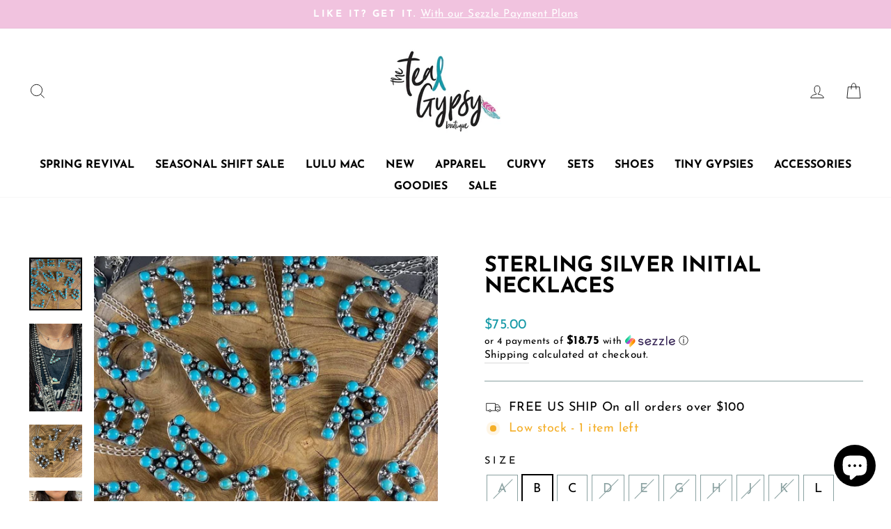

--- FILE ---
content_type: text/html; charset=utf-8
request_url: https://www.thetealgypsy.com/products/sterling-silver-initial-necklaces
body_size: 43446
content:
<!doctype html>
<html class="no-js" lang="en" dir="ltr">
<head>
  <meta charset="utf-8">
  <meta http-equiv="X-UA-Compatible" content="IE=edge,chrome=1">
  <meta name="viewport" content="width=device-width,initial-scale=1">
  <meta name="theme-color" content="#199ba8">
  <link rel="canonical" href="https://www.thetealgypsy.com/products/sterling-silver-initial-necklaces">
  <link rel="preconnect" href="https://cdn.shopify.com">
  <link rel="preconnect" href="https://fonts.shopifycdn.com">
  <link rel="dns-prefetch" href="https://productreviews.shopifycdn.com">
  <link rel="dns-prefetch" href="https://ajax.googleapis.com">
  <link rel="dns-prefetch" href="https://maps.googleapis.com">
  <link rel="dns-prefetch" href="https://maps.gstatic.com"><link rel="shortcut icon" href="//www.thetealgypsy.com/cdn/shop/files/3_Favicon_Full_Color_32x32.png?v=1657222022" type="image/png" /><title>Sterling Silver Initial Necklaces
&ndash; The Teal Gypsy Boutique 
</title>
<meta property="og:site_name" content="The Teal Gypsy Boutique ">
  <meta property="og:url" content="https://www.thetealgypsy.com/products/sterling-silver-initial-necklaces">
  <meta property="og:title" content="Sterling Silver Initial Necklaces">
  <meta property="og:type" content="product">
  <meta property="og:description" content="Located in the heart of dixie, we offer boutique clothing at great prices! Shop our collections online now or visit us in-store!"><meta property="og:image" content="http://www.thetealgypsy.com/cdn/shop/products/image_e65d7949-7443-4476-8643-2d214ed4f110.jpg?v=1634686469">
    <meta property="og:image:secure_url" content="https://www.thetealgypsy.com/cdn/shop/products/image_e65d7949-7443-4476-8643-2d214ed4f110.jpg?v=1634686469">
    <meta property="og:image:width" content="960">
    <meta property="og:image:height" content="960"><meta name="twitter:site" content="@">
  <meta name="twitter:card" content="summary_large_image">
  <meta name="twitter:title" content="Sterling Silver Initial Necklaces">
  <meta name="twitter:description" content="Located in the heart of dixie, we offer boutique clothing at great prices! Shop our collections online now or visit us in-store!">
<style data-shopify>@font-face {
  font-family: "Josefin Sans";
  font-weight: 700;
  font-style: normal;
  font-display: swap;
  src: url("//www.thetealgypsy.com/cdn/fonts/josefin_sans/josefinsans_n7.4edc746dce14b53e39df223fba72d5f37c3d525d.woff2") format("woff2"),
       url("//www.thetealgypsy.com/cdn/fonts/josefin_sans/josefinsans_n7.051568b12ab464ee8f0241094cdd7a1c80fbd08d.woff") format("woff");
}

  @font-face {
  font-family: "Josefin Sans";
  font-weight: 400;
  font-style: normal;
  font-display: swap;
  src: url("//www.thetealgypsy.com/cdn/fonts/josefin_sans/josefinsans_n4.70f7efd699799949e6d9f99bc20843a2c86a2e0f.woff2") format("woff2"),
       url("//www.thetealgypsy.com/cdn/fonts/josefin_sans/josefinsans_n4.35d308a1bdf56e5556bc2ac79702c721e4e2e983.woff") format("woff");
}


  @font-face {
  font-family: "Josefin Sans";
  font-weight: 600;
  font-style: normal;
  font-display: swap;
  src: url("//www.thetealgypsy.com/cdn/fonts/josefin_sans/josefinsans_n6.afe095792949c54ae236c64ec95a9caea4be35d6.woff2") format("woff2"),
       url("//www.thetealgypsy.com/cdn/fonts/josefin_sans/josefinsans_n6.0ea222c12f299e43fa61b9245ec23b623ebeb1e9.woff") format("woff");
}

  @font-face {
  font-family: "Josefin Sans";
  font-weight: 400;
  font-style: italic;
  font-display: swap;
  src: url("//www.thetealgypsy.com/cdn/fonts/josefin_sans/josefinsans_i4.a2ba85bff59cf18a6ad90c24fe1808ddb8ce1343.woff2") format("woff2"),
       url("//www.thetealgypsy.com/cdn/fonts/josefin_sans/josefinsans_i4.2dba61e1d135ab449e8e134ba633cf0d31863cc4.woff") format("woff");
}

  @font-face {
  font-family: "Josefin Sans";
  font-weight: 600;
  font-style: italic;
  font-display: swap;
  src: url("//www.thetealgypsy.com/cdn/fonts/josefin_sans/josefinsans_i6.7a9f0e99230d38dd3e0abe7ca5ca23f913d05281.woff2") format("woff2"),
       url("//www.thetealgypsy.com/cdn/fonts/josefin_sans/josefinsans_i6.67c153e9e49a5dd7b6b7058351ca5c215b18a446.woff") format("woff");
}

</style><link href="//www.thetealgypsy.com/cdn/shop/t/16/assets/theme.css?v=80416217712736359141701296617" rel="stylesheet" type="text/css" media="all" />
  <link href="//www.thetealgypsy.com/cdn/shop/t/16/assets/hm.css?v=164395786469372246471657620639" rel="stylesheet" type="text/css" media="all" />
<style data-shopify>:root {
    --typeHeaderPrimary: "Josefin Sans";
    --typeHeaderFallback: sans-serif;
    --typeHeaderSize: 36px;
    --typeHeaderWeight: 700;
    --typeHeaderLineHeight: 1;
    --typeHeaderSpacing: 0.0em;

    --typeBasePrimary:"Josefin Sans";
    --typeBaseFallback:sans-serif;
    --typeBaseSize: 18px;
    --typeBaseWeight: 400;
    --typeBaseSpacing: 0.025em;
    --typeBaseLineHeight: 1.4;

    --typeCollectionTitle: 20px;

    --iconWeight: 2px;
    --iconLinecaps: miter;

    
      --buttonRadius: 0px;
    

    --colorGridOverlayOpacity: 0.1;
  }

  .placeholder-content {
    background-image: linear-gradient(100deg, #ffffff 40%, #f7f7f7 63%, #ffffff 79%);
  }</style><!--  HM sitewide background  -->
  


  
<style data-shopify>

</style>
  <script>
    document.documentElement.className = document.documentElement.className.replace('no-js', 'js');

    window.theme = window.theme || {};
    theme.routes = {
      home: "/",
      cart: "/cart.js",
      cartPage: "/cart",
      cartAdd: "/cart/add.js",
      cartChange: "/cart/change.js",
      search: "/search"
    };
    theme.strings = {
      soldOut: "Sold Out",
      unavailable: "Unavailable",
      inStockLabel: "In stock, ready to ship",
      stockLabel: "Low stock - [count] items left",
      willNotShipUntil: "Ready to ship [date]",
      willBeInStockAfter: "Back in stock [date]",
      waitingForStock: "Inventory on the way",
      savePrice: "Save [saved_amount]",
      cartEmpty: "Your cart is currently empty.",
      cartTermsConfirmation: "You must agree with the terms and conditions of sales to check out",
      searchCollections: "Collections:",
      searchPages: "Pages:",
      searchArticles: "Articles:"
    };
    theme.settings = {
      dynamicVariantsEnable: true,
      cartType: "drawer",
      isCustomerTemplate: false,
      moneyFormat: "${{amount}}",
      saveType: "dollar",
      productImageSize: "natural",
      productImageCover: true,
      predictiveSearch: true,
      predictiveSearchType: "product",
      quickView: true,
      themeName: 'Impulse',
      themeVersion: "5.5.0"
    };
  </script>

  <script>window.performance && window.performance.mark && window.performance.mark('shopify.content_for_header.start');</script><meta id="shopify-digital-wallet" name="shopify-digital-wallet" content="/1548419145/digital_wallets/dialog">
<meta name="shopify-checkout-api-token" content="09d3ebe5a7537b118ede9db629192ce0">
<meta id="in-context-paypal-metadata" data-shop-id="1548419145" data-venmo-supported="false" data-environment="production" data-locale="en_US" data-paypal-v4="true" data-currency="USD">
<link rel="alternate" type="application/json+oembed" href="https://www.thetealgypsy.com/products/sterling-silver-initial-necklaces.oembed">
<script async="async" src="/checkouts/internal/preloads.js?locale=en-US"></script>
<link rel="preconnect" href="https://shop.app" crossorigin="anonymous">
<script async="async" src="https://shop.app/checkouts/internal/preloads.js?locale=en-US&shop_id=1548419145" crossorigin="anonymous"></script>
<script id="apple-pay-shop-capabilities" type="application/json">{"shopId":1548419145,"countryCode":"US","currencyCode":"USD","merchantCapabilities":["supports3DS"],"merchantId":"gid:\/\/shopify\/Shop\/1548419145","merchantName":"The Teal Gypsy Boutique ","requiredBillingContactFields":["postalAddress","email"],"requiredShippingContactFields":["postalAddress","email"],"shippingType":"shipping","supportedNetworks":["visa","masterCard","amex","discover","elo","jcb"],"total":{"type":"pending","label":"The Teal Gypsy Boutique ","amount":"1.00"},"shopifyPaymentsEnabled":true,"supportsSubscriptions":true}</script>
<script id="shopify-features" type="application/json">{"accessToken":"09d3ebe5a7537b118ede9db629192ce0","betas":["rich-media-storefront-analytics"],"domain":"www.thetealgypsy.com","predictiveSearch":true,"shopId":1548419145,"locale":"en"}</script>
<script>var Shopify = Shopify || {};
Shopify.shop = "the-teal-gypsy-boutique.myshopify.com";
Shopify.locale = "en";
Shopify.currency = {"active":"USD","rate":"1.0"};
Shopify.country = "US";
Shopify.theme = {"name":"HOT MESS CONSULTING 4359 \u003e\u003e JUL22","id":133181669603,"schema_name":"Impulse","schema_version":"5.5.0","theme_store_id":null,"role":"main"};
Shopify.theme.handle = "null";
Shopify.theme.style = {"id":null,"handle":null};
Shopify.cdnHost = "www.thetealgypsy.com/cdn";
Shopify.routes = Shopify.routes || {};
Shopify.routes.root = "/";</script>
<script type="module">!function(o){(o.Shopify=o.Shopify||{}).modules=!0}(window);</script>
<script>!function(o){function n(){var o=[];function n(){o.push(Array.prototype.slice.apply(arguments))}return n.q=o,n}var t=o.Shopify=o.Shopify||{};t.loadFeatures=n(),t.autoloadFeatures=n()}(window);</script>
<script>
  window.ShopifyPay = window.ShopifyPay || {};
  window.ShopifyPay.apiHost = "shop.app\/pay";
  window.ShopifyPay.redirectState = null;
</script>
<script id="shop-js-analytics" type="application/json">{"pageType":"product"}</script>
<script defer="defer" async type="module" src="//www.thetealgypsy.com/cdn/shopifycloud/shop-js/modules/v2/client.init-shop-cart-sync_BN7fPSNr.en.esm.js"></script>
<script defer="defer" async type="module" src="//www.thetealgypsy.com/cdn/shopifycloud/shop-js/modules/v2/chunk.common_Cbph3Kss.esm.js"></script>
<script defer="defer" async type="module" src="//www.thetealgypsy.com/cdn/shopifycloud/shop-js/modules/v2/chunk.modal_DKumMAJ1.esm.js"></script>
<script type="module">
  await import("//www.thetealgypsy.com/cdn/shopifycloud/shop-js/modules/v2/client.init-shop-cart-sync_BN7fPSNr.en.esm.js");
await import("//www.thetealgypsy.com/cdn/shopifycloud/shop-js/modules/v2/chunk.common_Cbph3Kss.esm.js");
await import("//www.thetealgypsy.com/cdn/shopifycloud/shop-js/modules/v2/chunk.modal_DKumMAJ1.esm.js");

  window.Shopify.SignInWithShop?.initShopCartSync?.({"fedCMEnabled":true,"windoidEnabled":true});

</script>
<script defer="defer" async type="module" src="//www.thetealgypsy.com/cdn/shopifycloud/shop-js/modules/v2/client.payment-terms_BxzfvcZJ.en.esm.js"></script>
<script defer="defer" async type="module" src="//www.thetealgypsy.com/cdn/shopifycloud/shop-js/modules/v2/chunk.common_Cbph3Kss.esm.js"></script>
<script defer="defer" async type="module" src="//www.thetealgypsy.com/cdn/shopifycloud/shop-js/modules/v2/chunk.modal_DKumMAJ1.esm.js"></script>
<script type="module">
  await import("//www.thetealgypsy.com/cdn/shopifycloud/shop-js/modules/v2/client.payment-terms_BxzfvcZJ.en.esm.js");
await import("//www.thetealgypsy.com/cdn/shopifycloud/shop-js/modules/v2/chunk.common_Cbph3Kss.esm.js");
await import("//www.thetealgypsy.com/cdn/shopifycloud/shop-js/modules/v2/chunk.modal_DKumMAJ1.esm.js");

  
</script>
<script>
  window.Shopify = window.Shopify || {};
  if (!window.Shopify.featureAssets) window.Shopify.featureAssets = {};
  window.Shopify.featureAssets['shop-js'] = {"shop-cart-sync":["modules/v2/client.shop-cart-sync_CJVUk8Jm.en.esm.js","modules/v2/chunk.common_Cbph3Kss.esm.js","modules/v2/chunk.modal_DKumMAJ1.esm.js"],"init-fed-cm":["modules/v2/client.init-fed-cm_7Fvt41F4.en.esm.js","modules/v2/chunk.common_Cbph3Kss.esm.js","modules/v2/chunk.modal_DKumMAJ1.esm.js"],"init-shop-email-lookup-coordinator":["modules/v2/client.init-shop-email-lookup-coordinator_Cc088_bR.en.esm.js","modules/v2/chunk.common_Cbph3Kss.esm.js","modules/v2/chunk.modal_DKumMAJ1.esm.js"],"init-windoid":["modules/v2/client.init-windoid_hPopwJRj.en.esm.js","modules/v2/chunk.common_Cbph3Kss.esm.js","modules/v2/chunk.modal_DKumMAJ1.esm.js"],"shop-button":["modules/v2/client.shop-button_B0jaPSNF.en.esm.js","modules/v2/chunk.common_Cbph3Kss.esm.js","modules/v2/chunk.modal_DKumMAJ1.esm.js"],"shop-cash-offers":["modules/v2/client.shop-cash-offers_DPIskqss.en.esm.js","modules/v2/chunk.common_Cbph3Kss.esm.js","modules/v2/chunk.modal_DKumMAJ1.esm.js"],"shop-toast-manager":["modules/v2/client.shop-toast-manager_CK7RT69O.en.esm.js","modules/v2/chunk.common_Cbph3Kss.esm.js","modules/v2/chunk.modal_DKumMAJ1.esm.js"],"init-shop-cart-sync":["modules/v2/client.init-shop-cart-sync_BN7fPSNr.en.esm.js","modules/v2/chunk.common_Cbph3Kss.esm.js","modules/v2/chunk.modal_DKumMAJ1.esm.js"],"init-customer-accounts-sign-up":["modules/v2/client.init-customer-accounts-sign-up_CfPf4CXf.en.esm.js","modules/v2/client.shop-login-button_DeIztwXF.en.esm.js","modules/v2/chunk.common_Cbph3Kss.esm.js","modules/v2/chunk.modal_DKumMAJ1.esm.js"],"pay-button":["modules/v2/client.pay-button_CgIwFSYN.en.esm.js","modules/v2/chunk.common_Cbph3Kss.esm.js","modules/v2/chunk.modal_DKumMAJ1.esm.js"],"init-customer-accounts":["modules/v2/client.init-customer-accounts_DQ3x16JI.en.esm.js","modules/v2/client.shop-login-button_DeIztwXF.en.esm.js","modules/v2/chunk.common_Cbph3Kss.esm.js","modules/v2/chunk.modal_DKumMAJ1.esm.js"],"avatar":["modules/v2/client.avatar_BTnouDA3.en.esm.js"],"init-shop-for-new-customer-accounts":["modules/v2/client.init-shop-for-new-customer-accounts_CsZy_esa.en.esm.js","modules/v2/client.shop-login-button_DeIztwXF.en.esm.js","modules/v2/chunk.common_Cbph3Kss.esm.js","modules/v2/chunk.modal_DKumMAJ1.esm.js"],"shop-follow-button":["modules/v2/client.shop-follow-button_BRMJjgGd.en.esm.js","modules/v2/chunk.common_Cbph3Kss.esm.js","modules/v2/chunk.modal_DKumMAJ1.esm.js"],"checkout-modal":["modules/v2/client.checkout-modal_B9Drz_yf.en.esm.js","modules/v2/chunk.common_Cbph3Kss.esm.js","modules/v2/chunk.modal_DKumMAJ1.esm.js"],"shop-login-button":["modules/v2/client.shop-login-button_DeIztwXF.en.esm.js","modules/v2/chunk.common_Cbph3Kss.esm.js","modules/v2/chunk.modal_DKumMAJ1.esm.js"],"lead-capture":["modules/v2/client.lead-capture_DXYzFM3R.en.esm.js","modules/v2/chunk.common_Cbph3Kss.esm.js","modules/v2/chunk.modal_DKumMAJ1.esm.js"],"shop-login":["modules/v2/client.shop-login_CA5pJqmO.en.esm.js","modules/v2/chunk.common_Cbph3Kss.esm.js","modules/v2/chunk.modal_DKumMAJ1.esm.js"],"payment-terms":["modules/v2/client.payment-terms_BxzfvcZJ.en.esm.js","modules/v2/chunk.common_Cbph3Kss.esm.js","modules/v2/chunk.modal_DKumMAJ1.esm.js"]};
</script>
<script>(function() {
  var isLoaded = false;
  function asyncLoad() {
    if (isLoaded) return;
    isLoaded = true;
    var urls = ["https:\/\/js.smile.io\/v1\/smile-shopify.js?shop=the-teal-gypsy-boutique.myshopify.com","https:\/\/cdn.nfcube.com\/0494950fb9837d843846cc46bf100a9a.js?shop=the-teal-gypsy-boutique.myshopify.com","https:\/\/cdn.hextom.com\/js\/freeshippingbar.js?shop=the-teal-gypsy-boutique.myshopify.com"];
    for (var i = 0; i < urls.length; i++) {
      var s = document.createElement('script');
      s.type = 'text/javascript';
      s.async = true;
      s.src = urls[i];
      var x = document.getElementsByTagName('script')[0];
      x.parentNode.insertBefore(s, x);
    }
  };
  if(window.attachEvent) {
    window.attachEvent('onload', asyncLoad);
  } else {
    window.addEventListener('load', asyncLoad, false);
  }
})();</script>
<script id="__st">var __st={"a":1548419145,"offset":-21600,"reqid":"067eb200-add8-40e6-a2dd-0ea36aaccf80-1770088022","pageurl":"www.thetealgypsy.com\/products\/sterling-silver-initial-necklaces","u":"fb28f17ed0cf","p":"product","rtyp":"product","rid":7084171853984};</script>
<script>window.ShopifyPaypalV4VisibilityTracking = true;</script>
<script id="captcha-bootstrap">!function(){'use strict';const t='contact',e='account',n='new_comment',o=[[t,t],['blogs',n],['comments',n],[t,'customer']],c=[[e,'customer_login'],[e,'guest_login'],[e,'recover_customer_password'],[e,'create_customer']],r=t=>t.map((([t,e])=>`form[action*='/${t}']:not([data-nocaptcha='true']) input[name='form_type'][value='${e}']`)).join(','),a=t=>()=>t?[...document.querySelectorAll(t)].map((t=>t.form)):[];function s(){const t=[...o],e=r(t);return a(e)}const i='password',u='form_key',d=['recaptcha-v3-token','g-recaptcha-response','h-captcha-response',i],f=()=>{try{return window.sessionStorage}catch{return}},m='__shopify_v',_=t=>t.elements[u];function p(t,e,n=!1){try{const o=window.sessionStorage,c=JSON.parse(o.getItem(e)),{data:r}=function(t){const{data:e,action:n}=t;return t[m]||n?{data:e,action:n}:{data:t,action:n}}(c);for(const[e,n]of Object.entries(r))t.elements[e]&&(t.elements[e].value=n);n&&o.removeItem(e)}catch(o){console.error('form repopulation failed',{error:o})}}const l='form_type',E='cptcha';function T(t){t.dataset[E]=!0}const w=window,h=w.document,L='Shopify',v='ce_forms',y='captcha';let A=!1;((t,e)=>{const n=(g='f06e6c50-85a8-45c8-87d0-21a2b65856fe',I='https://cdn.shopify.com/shopifycloud/storefront-forms-hcaptcha/ce_storefront_forms_captcha_hcaptcha.v1.5.2.iife.js',D={infoText:'Protected by hCaptcha',privacyText:'Privacy',termsText:'Terms'},(t,e,n)=>{const o=w[L][v],c=o.bindForm;if(c)return c(t,g,e,D).then(n);var r;o.q.push([[t,g,e,D],n]),r=I,A||(h.body.append(Object.assign(h.createElement('script'),{id:'captcha-provider',async:!0,src:r})),A=!0)});var g,I,D;w[L]=w[L]||{},w[L][v]=w[L][v]||{},w[L][v].q=[],w[L][y]=w[L][y]||{},w[L][y].protect=function(t,e){n(t,void 0,e),T(t)},Object.freeze(w[L][y]),function(t,e,n,w,h,L){const[v,y,A,g]=function(t,e,n){const i=e?o:[],u=t?c:[],d=[...i,...u],f=r(d),m=r(i),_=r(d.filter((([t,e])=>n.includes(e))));return[a(f),a(m),a(_),s()]}(w,h,L),I=t=>{const e=t.target;return e instanceof HTMLFormElement?e:e&&e.form},D=t=>v().includes(t);t.addEventListener('submit',(t=>{const e=I(t);if(!e)return;const n=D(e)&&!e.dataset.hcaptchaBound&&!e.dataset.recaptchaBound,o=_(e),c=g().includes(e)&&(!o||!o.value);(n||c)&&t.preventDefault(),c&&!n&&(function(t){try{if(!f())return;!function(t){const e=f();if(!e)return;const n=_(t);if(!n)return;const o=n.value;o&&e.removeItem(o)}(t);const e=Array.from(Array(32),(()=>Math.random().toString(36)[2])).join('');!function(t,e){_(t)||t.append(Object.assign(document.createElement('input'),{type:'hidden',name:u})),t.elements[u].value=e}(t,e),function(t,e){const n=f();if(!n)return;const o=[...t.querySelectorAll(`input[type='${i}']`)].map((({name:t})=>t)),c=[...d,...o],r={};for(const[a,s]of new FormData(t).entries())c.includes(a)||(r[a]=s);n.setItem(e,JSON.stringify({[m]:1,action:t.action,data:r}))}(t,e)}catch(e){console.error('failed to persist form',e)}}(e),e.submit())}));const S=(t,e)=>{t&&!t.dataset[E]&&(n(t,e.some((e=>e===t))),T(t))};for(const o of['focusin','change'])t.addEventListener(o,(t=>{const e=I(t);D(e)&&S(e,y())}));const B=e.get('form_key'),M=e.get(l),P=B&&M;t.addEventListener('DOMContentLoaded',(()=>{const t=y();if(P)for(const e of t)e.elements[l].value===M&&p(e,B);[...new Set([...A(),...v().filter((t=>'true'===t.dataset.shopifyCaptcha))])].forEach((e=>S(e,t)))}))}(h,new URLSearchParams(w.location.search),n,t,e,['guest_login'])})(!0,!0)}();</script>
<script integrity="sha256-4kQ18oKyAcykRKYeNunJcIwy7WH5gtpwJnB7kiuLZ1E=" data-source-attribution="shopify.loadfeatures" defer="defer" src="//www.thetealgypsy.com/cdn/shopifycloud/storefront/assets/storefront/load_feature-a0a9edcb.js" crossorigin="anonymous"></script>
<script crossorigin="anonymous" defer="defer" src="//www.thetealgypsy.com/cdn/shopifycloud/storefront/assets/shopify_pay/storefront-65b4c6d7.js?v=20250812"></script>
<script data-source-attribution="shopify.dynamic_checkout.dynamic.init">var Shopify=Shopify||{};Shopify.PaymentButton=Shopify.PaymentButton||{isStorefrontPortableWallets:!0,init:function(){window.Shopify.PaymentButton.init=function(){};var t=document.createElement("script");t.src="https://www.thetealgypsy.com/cdn/shopifycloud/portable-wallets/latest/portable-wallets.en.js",t.type="module",document.head.appendChild(t)}};
</script>
<script data-source-attribution="shopify.dynamic_checkout.buyer_consent">
  function portableWalletsHideBuyerConsent(e){var t=document.getElementById("shopify-buyer-consent"),n=document.getElementById("shopify-subscription-policy-button");t&&n&&(t.classList.add("hidden"),t.setAttribute("aria-hidden","true"),n.removeEventListener("click",e))}function portableWalletsShowBuyerConsent(e){var t=document.getElementById("shopify-buyer-consent"),n=document.getElementById("shopify-subscription-policy-button");t&&n&&(t.classList.remove("hidden"),t.removeAttribute("aria-hidden"),n.addEventListener("click",e))}window.Shopify?.PaymentButton&&(window.Shopify.PaymentButton.hideBuyerConsent=portableWalletsHideBuyerConsent,window.Shopify.PaymentButton.showBuyerConsent=portableWalletsShowBuyerConsent);
</script>
<script data-source-attribution="shopify.dynamic_checkout.cart.bootstrap">document.addEventListener("DOMContentLoaded",(function(){function t(){return document.querySelector("shopify-accelerated-checkout-cart, shopify-accelerated-checkout")}if(t())Shopify.PaymentButton.init();else{new MutationObserver((function(e,n){t()&&(Shopify.PaymentButton.init(),n.disconnect())})).observe(document.body,{childList:!0,subtree:!0})}}));
</script>
<link id="shopify-accelerated-checkout-styles" rel="stylesheet" media="screen" href="https://www.thetealgypsy.com/cdn/shopifycloud/portable-wallets/latest/accelerated-checkout-backwards-compat.css" crossorigin="anonymous">
<style id="shopify-accelerated-checkout-cart">
        #shopify-buyer-consent {
  margin-top: 1em;
  display: inline-block;
  width: 100%;
}

#shopify-buyer-consent.hidden {
  display: none;
}

#shopify-subscription-policy-button {
  background: none;
  border: none;
  padding: 0;
  text-decoration: underline;
  font-size: inherit;
  cursor: pointer;
}

#shopify-subscription-policy-button::before {
  box-shadow: none;
}

      </style>

<script>window.performance && window.performance.mark && window.performance.mark('shopify.content_for_header.end');</script>

  <script src="//www.thetealgypsy.com/cdn/shop/t/16/assets/vendor-scripts-v11.js" defer="defer"></script><script src="//www.thetealgypsy.com/cdn/shop/t/16/assets/theme.js?v=39992498489339108981654266755" defer="defer"></script><script src="https://cdn.shopify.com/extensions/019c0eee-edaa-7efe-8d4d-9c5a39d5d323/smile-io-283/assets/smile-loader.js" type="text/javascript" defer="defer"></script>
<script src="https://cdn.shopify.com/extensions/e8878072-2f6b-4e89-8082-94b04320908d/inbox-1254/assets/inbox-chat-loader.js" type="text/javascript" defer="defer"></script>
<link href="https://monorail-edge.shopifysvc.com" rel="dns-prefetch">
<script>(function(){if ("sendBeacon" in navigator && "performance" in window) {try {var session_token_from_headers = performance.getEntriesByType('navigation')[0].serverTiming.find(x => x.name == '_s').description;} catch {var session_token_from_headers = undefined;}var session_cookie_matches = document.cookie.match(/_shopify_s=([^;]*)/);var session_token_from_cookie = session_cookie_matches && session_cookie_matches.length === 2 ? session_cookie_matches[1] : "";var session_token = session_token_from_headers || session_token_from_cookie || "";function handle_abandonment_event(e) {var entries = performance.getEntries().filter(function(entry) {return /monorail-edge.shopifysvc.com/.test(entry.name);});if (!window.abandonment_tracked && entries.length === 0) {window.abandonment_tracked = true;var currentMs = Date.now();var navigation_start = performance.timing.navigationStart;var payload = {shop_id: 1548419145,url: window.location.href,navigation_start,duration: currentMs - navigation_start,session_token,page_type: "product"};window.navigator.sendBeacon("https://monorail-edge.shopifysvc.com/v1/produce", JSON.stringify({schema_id: "online_store_buyer_site_abandonment/1.1",payload: payload,metadata: {event_created_at_ms: currentMs,event_sent_at_ms: currentMs}}));}}window.addEventListener('pagehide', handle_abandonment_event);}}());</script>
<script id="web-pixels-manager-setup">(function e(e,d,r,n,o){if(void 0===o&&(o={}),!Boolean(null===(a=null===(i=window.Shopify)||void 0===i?void 0:i.analytics)||void 0===a?void 0:a.replayQueue)){var i,a;window.Shopify=window.Shopify||{};var t=window.Shopify;t.analytics=t.analytics||{};var s=t.analytics;s.replayQueue=[],s.publish=function(e,d,r){return s.replayQueue.push([e,d,r]),!0};try{self.performance.mark("wpm:start")}catch(e){}var l=function(){var e={modern:/Edge?\/(1{2}[4-9]|1[2-9]\d|[2-9]\d{2}|\d{4,})\.\d+(\.\d+|)|Firefox\/(1{2}[4-9]|1[2-9]\d|[2-9]\d{2}|\d{4,})\.\d+(\.\d+|)|Chrom(ium|e)\/(9{2}|\d{3,})\.\d+(\.\d+|)|(Maci|X1{2}).+ Version\/(15\.\d+|(1[6-9]|[2-9]\d|\d{3,})\.\d+)([,.]\d+|)( \(\w+\)|)( Mobile\/\w+|) Safari\/|Chrome.+OPR\/(9{2}|\d{3,})\.\d+\.\d+|(CPU[ +]OS|iPhone[ +]OS|CPU[ +]iPhone|CPU IPhone OS|CPU iPad OS)[ +]+(15[._]\d+|(1[6-9]|[2-9]\d|\d{3,})[._]\d+)([._]\d+|)|Android:?[ /-](13[3-9]|1[4-9]\d|[2-9]\d{2}|\d{4,})(\.\d+|)(\.\d+|)|Android.+Firefox\/(13[5-9]|1[4-9]\d|[2-9]\d{2}|\d{4,})\.\d+(\.\d+|)|Android.+Chrom(ium|e)\/(13[3-9]|1[4-9]\d|[2-9]\d{2}|\d{4,})\.\d+(\.\d+|)|SamsungBrowser\/([2-9]\d|\d{3,})\.\d+/,legacy:/Edge?\/(1[6-9]|[2-9]\d|\d{3,})\.\d+(\.\d+|)|Firefox\/(5[4-9]|[6-9]\d|\d{3,})\.\d+(\.\d+|)|Chrom(ium|e)\/(5[1-9]|[6-9]\d|\d{3,})\.\d+(\.\d+|)([\d.]+$|.*Safari\/(?![\d.]+ Edge\/[\d.]+$))|(Maci|X1{2}).+ Version\/(10\.\d+|(1[1-9]|[2-9]\d|\d{3,})\.\d+)([,.]\d+|)( \(\w+\)|)( Mobile\/\w+|) Safari\/|Chrome.+OPR\/(3[89]|[4-9]\d|\d{3,})\.\d+\.\d+|(CPU[ +]OS|iPhone[ +]OS|CPU[ +]iPhone|CPU IPhone OS|CPU iPad OS)[ +]+(10[._]\d+|(1[1-9]|[2-9]\d|\d{3,})[._]\d+)([._]\d+|)|Android:?[ /-](13[3-9]|1[4-9]\d|[2-9]\d{2}|\d{4,})(\.\d+|)(\.\d+|)|Mobile Safari.+OPR\/([89]\d|\d{3,})\.\d+\.\d+|Android.+Firefox\/(13[5-9]|1[4-9]\d|[2-9]\d{2}|\d{4,})\.\d+(\.\d+|)|Android.+Chrom(ium|e)\/(13[3-9]|1[4-9]\d|[2-9]\d{2}|\d{4,})\.\d+(\.\d+|)|Android.+(UC? ?Browser|UCWEB|U3)[ /]?(15\.([5-9]|\d{2,})|(1[6-9]|[2-9]\d|\d{3,})\.\d+)\.\d+|SamsungBrowser\/(5\.\d+|([6-9]|\d{2,})\.\d+)|Android.+MQ{2}Browser\/(14(\.(9|\d{2,})|)|(1[5-9]|[2-9]\d|\d{3,})(\.\d+|))(\.\d+|)|K[Aa][Ii]OS\/(3\.\d+|([4-9]|\d{2,})\.\d+)(\.\d+|)/},d=e.modern,r=e.legacy,n=navigator.userAgent;return n.match(d)?"modern":n.match(r)?"legacy":"unknown"}(),u="modern"===l?"modern":"legacy",c=(null!=n?n:{modern:"",legacy:""})[u],f=function(e){return[e.baseUrl,"/wpm","/b",e.hashVersion,"modern"===e.buildTarget?"m":"l",".js"].join("")}({baseUrl:d,hashVersion:r,buildTarget:u}),m=function(e){var d=e.version,r=e.bundleTarget,n=e.surface,o=e.pageUrl,i=e.monorailEndpoint;return{emit:function(e){var a=e.status,t=e.errorMsg,s=(new Date).getTime(),l=JSON.stringify({metadata:{event_sent_at_ms:s},events:[{schema_id:"web_pixels_manager_load/3.1",payload:{version:d,bundle_target:r,page_url:o,status:a,surface:n,error_msg:t},metadata:{event_created_at_ms:s}}]});if(!i)return console&&console.warn&&console.warn("[Web Pixels Manager] No Monorail endpoint provided, skipping logging."),!1;try{return self.navigator.sendBeacon.bind(self.navigator)(i,l)}catch(e){}var u=new XMLHttpRequest;try{return u.open("POST",i,!0),u.setRequestHeader("Content-Type","text/plain"),u.send(l),!0}catch(e){return console&&console.warn&&console.warn("[Web Pixels Manager] Got an unhandled error while logging to Monorail."),!1}}}}({version:r,bundleTarget:l,surface:e.surface,pageUrl:self.location.href,monorailEndpoint:e.monorailEndpoint});try{o.browserTarget=l,function(e){var d=e.src,r=e.async,n=void 0===r||r,o=e.onload,i=e.onerror,a=e.sri,t=e.scriptDataAttributes,s=void 0===t?{}:t,l=document.createElement("script"),u=document.querySelector("head"),c=document.querySelector("body");if(l.async=n,l.src=d,a&&(l.integrity=a,l.crossOrigin="anonymous"),s)for(var f in s)if(Object.prototype.hasOwnProperty.call(s,f))try{l.dataset[f]=s[f]}catch(e){}if(o&&l.addEventListener("load",o),i&&l.addEventListener("error",i),u)u.appendChild(l);else{if(!c)throw new Error("Did not find a head or body element to append the script");c.appendChild(l)}}({src:f,async:!0,onload:function(){if(!function(){var e,d;return Boolean(null===(d=null===(e=window.Shopify)||void 0===e?void 0:e.analytics)||void 0===d?void 0:d.initialized)}()){var d=window.webPixelsManager.init(e)||void 0;if(d){var r=window.Shopify.analytics;r.replayQueue.forEach((function(e){var r=e[0],n=e[1],o=e[2];d.publishCustomEvent(r,n,o)})),r.replayQueue=[],r.publish=d.publishCustomEvent,r.visitor=d.visitor,r.initialized=!0}}},onerror:function(){return m.emit({status:"failed",errorMsg:"".concat(f," has failed to load")})},sri:function(e){var d=/^sha384-[A-Za-z0-9+/=]+$/;return"string"==typeof e&&d.test(e)}(c)?c:"",scriptDataAttributes:o}),m.emit({status:"loading"})}catch(e){m.emit({status:"failed",errorMsg:(null==e?void 0:e.message)||"Unknown error"})}}})({shopId: 1548419145,storefrontBaseUrl: "https://www.thetealgypsy.com",extensionsBaseUrl: "https://extensions.shopifycdn.com/cdn/shopifycloud/web-pixels-manager",monorailEndpoint: "https://monorail-edge.shopifysvc.com/unstable/produce_batch",surface: "storefront-renderer",enabledBetaFlags: ["2dca8a86"],webPixelsConfigList: [{"id":"416088291","configuration":"{\"pixelCode\":\"CRHHB43C77U99SNB2090\"}","eventPayloadVersion":"v1","runtimeContext":"STRICT","scriptVersion":"22e92c2ad45662f435e4801458fb78cc","type":"APP","apiClientId":4383523,"privacyPurposes":["ANALYTICS","MARKETING","SALE_OF_DATA"],"dataSharingAdjustments":{"protectedCustomerApprovalScopes":["read_customer_address","read_customer_email","read_customer_name","read_customer_personal_data","read_customer_phone"]}},{"id":"174260451","configuration":"{\"pixel_id\":\"601421783610205\",\"pixel_type\":\"facebook_pixel\",\"metaapp_system_user_token\":\"-\"}","eventPayloadVersion":"v1","runtimeContext":"OPEN","scriptVersion":"ca16bc87fe92b6042fbaa3acc2fbdaa6","type":"APP","apiClientId":2329312,"privacyPurposes":["ANALYTICS","MARKETING","SALE_OF_DATA"],"dataSharingAdjustments":{"protectedCustomerApprovalScopes":["read_customer_address","read_customer_email","read_customer_name","read_customer_personal_data","read_customer_phone"]}},{"id":"80675043","configuration":"{\"tagID\":\"2613289275174\"}","eventPayloadVersion":"v1","runtimeContext":"STRICT","scriptVersion":"18031546ee651571ed29edbe71a3550b","type":"APP","apiClientId":3009811,"privacyPurposes":["ANALYTICS","MARKETING","SALE_OF_DATA"],"dataSharingAdjustments":{"protectedCustomerApprovalScopes":["read_customer_address","read_customer_email","read_customer_name","read_customer_personal_data","read_customer_phone"]}},{"id":"shopify-app-pixel","configuration":"{}","eventPayloadVersion":"v1","runtimeContext":"STRICT","scriptVersion":"0450","apiClientId":"shopify-pixel","type":"APP","privacyPurposes":["ANALYTICS","MARKETING"]},{"id":"shopify-custom-pixel","eventPayloadVersion":"v1","runtimeContext":"LAX","scriptVersion":"0450","apiClientId":"shopify-pixel","type":"CUSTOM","privacyPurposes":["ANALYTICS","MARKETING"]}],isMerchantRequest: false,initData: {"shop":{"name":"The Teal Gypsy Boutique ","paymentSettings":{"currencyCode":"USD"},"myshopifyDomain":"the-teal-gypsy-boutique.myshopify.com","countryCode":"US","storefrontUrl":"https:\/\/www.thetealgypsy.com"},"customer":null,"cart":null,"checkout":null,"productVariants":[{"price":{"amount":75.0,"currencyCode":"USD"},"product":{"title":"Sterling Silver Initial Necklaces","vendor":"The Teal Gypsy Boutique","id":"7084171853984","untranslatedTitle":"Sterling Silver Initial Necklaces","url":"\/products\/sterling-silver-initial-necklaces","type":""},"id":"41210004373664","image":{"src":"\/\/www.thetealgypsy.com\/cdn\/shop\/products\/image_e65d7949-7443-4476-8643-2d214ed4f110.jpg?v=1634686469"},"sku":"","title":"A \/ TURQUOISE","untranslatedTitle":"A \/ TURQUOISE"},{"price":{"amount":75.0,"currencyCode":"USD"},"product":{"title":"Sterling Silver Initial Necklaces","vendor":"The Teal Gypsy Boutique","id":"7084171853984","untranslatedTitle":"Sterling Silver Initial Necklaces","url":"\/products\/sterling-silver-initial-necklaces","type":""},"id":"41210004406432","image":{"src":"\/\/www.thetealgypsy.com\/cdn\/shop\/products\/image_e65d7949-7443-4476-8643-2d214ed4f110.jpg?v=1634686469"},"sku":"","title":"A \/ HOWLITE","untranslatedTitle":"A \/ HOWLITE"},{"price":{"amount":75.0,"currencyCode":"USD"},"product":{"title":"Sterling Silver Initial Necklaces","vendor":"The Teal Gypsy Boutique","id":"7084171853984","untranslatedTitle":"Sterling Silver Initial Necklaces","url":"\/products\/sterling-silver-initial-necklaces","type":""},"id":"41210004439200","image":{"src":"\/\/www.thetealgypsy.com\/cdn\/shop\/products\/image_e65d7949-7443-4476-8643-2d214ed4f110.jpg?v=1634686469"},"sku":"","title":"B \/ TURQUOISE","untranslatedTitle":"B \/ TURQUOISE"},{"price":{"amount":75.0,"currencyCode":"USD"},"product":{"title":"Sterling Silver Initial Necklaces","vendor":"The Teal Gypsy Boutique","id":"7084171853984","untranslatedTitle":"Sterling Silver Initial Necklaces","url":"\/products\/sterling-silver-initial-necklaces","type":""},"id":"41210004471968","image":{"src":"\/\/www.thetealgypsy.com\/cdn\/shop\/products\/image_e65d7949-7443-4476-8643-2d214ed4f110.jpg?v=1634686469"},"sku":"","title":"B \/ HOWLITE","untranslatedTitle":"B \/ HOWLITE"},{"price":{"amount":75.0,"currencyCode":"USD"},"product":{"title":"Sterling Silver Initial Necklaces","vendor":"The Teal Gypsy Boutique","id":"7084171853984","untranslatedTitle":"Sterling Silver Initial Necklaces","url":"\/products\/sterling-silver-initial-necklaces","type":""},"id":"41210004504736","image":{"src":"\/\/www.thetealgypsy.com\/cdn\/shop\/products\/image_e65d7949-7443-4476-8643-2d214ed4f110.jpg?v=1634686469"},"sku":"","title":"C \/ TURQUOISE","untranslatedTitle":"C \/ TURQUOISE"},{"price":{"amount":75.0,"currencyCode":"USD"},"product":{"title":"Sterling Silver Initial Necklaces","vendor":"The Teal Gypsy Boutique","id":"7084171853984","untranslatedTitle":"Sterling Silver Initial Necklaces","url":"\/products\/sterling-silver-initial-necklaces","type":""},"id":"41210004537504","image":{"src":"\/\/www.thetealgypsy.com\/cdn\/shop\/products\/image_e65d7949-7443-4476-8643-2d214ed4f110.jpg?v=1634686469"},"sku":"","title":"C \/ HOWLITE","untranslatedTitle":"C \/ HOWLITE"},{"price":{"amount":75.0,"currencyCode":"USD"},"product":{"title":"Sterling Silver Initial Necklaces","vendor":"The Teal Gypsy Boutique","id":"7084171853984","untranslatedTitle":"Sterling Silver Initial Necklaces","url":"\/products\/sterling-silver-initial-necklaces","type":""},"id":"41210004570272","image":{"src":"\/\/www.thetealgypsy.com\/cdn\/shop\/products\/image_e65d7949-7443-4476-8643-2d214ed4f110.jpg?v=1634686469"},"sku":"","title":"D \/ TURQUOISE","untranslatedTitle":"D \/ TURQUOISE"},{"price":{"amount":75.0,"currencyCode":"USD"},"product":{"title":"Sterling Silver Initial Necklaces","vendor":"The Teal Gypsy Boutique","id":"7084171853984","untranslatedTitle":"Sterling Silver Initial Necklaces","url":"\/products\/sterling-silver-initial-necklaces","type":""},"id":"41210004603040","image":{"src":"\/\/www.thetealgypsy.com\/cdn\/shop\/products\/image_e65d7949-7443-4476-8643-2d214ed4f110.jpg?v=1634686469"},"sku":"","title":"D \/ HOWLITE","untranslatedTitle":"D \/ HOWLITE"},{"price":{"amount":75.0,"currencyCode":"USD"},"product":{"title":"Sterling Silver Initial Necklaces","vendor":"The Teal Gypsy Boutique","id":"7084171853984","untranslatedTitle":"Sterling Silver Initial Necklaces","url":"\/products\/sterling-silver-initial-necklaces","type":""},"id":"41210004635808","image":{"src":"\/\/www.thetealgypsy.com\/cdn\/shop\/products\/image_e65d7949-7443-4476-8643-2d214ed4f110.jpg?v=1634686469"},"sku":"","title":"E \/ TURQUOISE","untranslatedTitle":"E \/ TURQUOISE"},{"price":{"amount":75.0,"currencyCode":"USD"},"product":{"title":"Sterling Silver Initial Necklaces","vendor":"The Teal Gypsy Boutique","id":"7084171853984","untranslatedTitle":"Sterling Silver Initial Necklaces","url":"\/products\/sterling-silver-initial-necklaces","type":""},"id":"41210004668576","image":{"src":"\/\/www.thetealgypsy.com\/cdn\/shop\/products\/image_e65d7949-7443-4476-8643-2d214ed4f110.jpg?v=1634686469"},"sku":"","title":"E \/ HOWLITE","untranslatedTitle":"E \/ HOWLITE"},{"price":{"amount":75.0,"currencyCode":"USD"},"product":{"title":"Sterling Silver Initial Necklaces","vendor":"The Teal Gypsy Boutique","id":"7084171853984","untranslatedTitle":"Sterling Silver Initial Necklaces","url":"\/products\/sterling-silver-initial-necklaces","type":""},"id":"41210004701344","image":{"src":"\/\/www.thetealgypsy.com\/cdn\/shop\/products\/image_e65d7949-7443-4476-8643-2d214ed4f110.jpg?v=1634686469"},"sku":"","title":"G \/ TURQUOISE","untranslatedTitle":"G \/ TURQUOISE"},{"price":{"amount":75.0,"currencyCode":"USD"},"product":{"title":"Sterling Silver Initial Necklaces","vendor":"The Teal Gypsy Boutique","id":"7084171853984","untranslatedTitle":"Sterling Silver Initial Necklaces","url":"\/products\/sterling-silver-initial-necklaces","type":""},"id":"41210004734112","image":{"src":"\/\/www.thetealgypsy.com\/cdn\/shop\/products\/image_e65d7949-7443-4476-8643-2d214ed4f110.jpg?v=1634686469"},"sku":"","title":"G \/ HOWLITE","untranslatedTitle":"G \/ HOWLITE"},{"price":{"amount":75.0,"currencyCode":"USD"},"product":{"title":"Sterling Silver Initial Necklaces","vendor":"The Teal Gypsy Boutique","id":"7084171853984","untranslatedTitle":"Sterling Silver Initial Necklaces","url":"\/products\/sterling-silver-initial-necklaces","type":""},"id":"41210004766880","image":{"src":"\/\/www.thetealgypsy.com\/cdn\/shop\/products\/image_e65d7949-7443-4476-8643-2d214ed4f110.jpg?v=1634686469"},"sku":"","title":"H \/ TURQUOISE","untranslatedTitle":"H \/ TURQUOISE"},{"price":{"amount":75.0,"currencyCode":"USD"},"product":{"title":"Sterling Silver Initial Necklaces","vendor":"The Teal Gypsy Boutique","id":"7084171853984","untranslatedTitle":"Sterling Silver Initial Necklaces","url":"\/products\/sterling-silver-initial-necklaces","type":""},"id":"41210004799648","image":{"src":"\/\/www.thetealgypsy.com\/cdn\/shop\/products\/image_e65d7949-7443-4476-8643-2d214ed4f110.jpg?v=1634686469"},"sku":"","title":"H \/ HOWLITE","untranslatedTitle":"H \/ HOWLITE"},{"price":{"amount":75.0,"currencyCode":"USD"},"product":{"title":"Sterling Silver Initial Necklaces","vendor":"The Teal Gypsy Boutique","id":"7084171853984","untranslatedTitle":"Sterling Silver Initial Necklaces","url":"\/products\/sterling-silver-initial-necklaces","type":""},"id":"41210004832416","image":{"src":"\/\/www.thetealgypsy.com\/cdn\/shop\/products\/image_e65d7949-7443-4476-8643-2d214ed4f110.jpg?v=1634686469"},"sku":"","title":"J \/ TURQUOISE","untranslatedTitle":"J \/ TURQUOISE"},{"price":{"amount":75.0,"currencyCode":"USD"},"product":{"title":"Sterling Silver Initial Necklaces","vendor":"The Teal Gypsy Boutique","id":"7084171853984","untranslatedTitle":"Sterling Silver Initial Necklaces","url":"\/products\/sterling-silver-initial-necklaces","type":""},"id":"41210004865184","image":{"src":"\/\/www.thetealgypsy.com\/cdn\/shop\/products\/image_e65d7949-7443-4476-8643-2d214ed4f110.jpg?v=1634686469"},"sku":"","title":"J \/ HOWLITE","untranslatedTitle":"J \/ HOWLITE"},{"price":{"amount":75.0,"currencyCode":"USD"},"product":{"title":"Sterling Silver Initial Necklaces","vendor":"The Teal Gypsy Boutique","id":"7084171853984","untranslatedTitle":"Sterling Silver Initial Necklaces","url":"\/products\/sterling-silver-initial-necklaces","type":""},"id":"41210004897952","image":{"src":"\/\/www.thetealgypsy.com\/cdn\/shop\/products\/image_e65d7949-7443-4476-8643-2d214ed4f110.jpg?v=1634686469"},"sku":"","title":"K \/ TURQUOISE","untranslatedTitle":"K \/ TURQUOISE"},{"price":{"amount":75.0,"currencyCode":"USD"},"product":{"title":"Sterling Silver Initial Necklaces","vendor":"The Teal Gypsy Boutique","id":"7084171853984","untranslatedTitle":"Sterling Silver Initial Necklaces","url":"\/products\/sterling-silver-initial-necklaces","type":""},"id":"41210004930720","image":{"src":"\/\/www.thetealgypsy.com\/cdn\/shop\/products\/image_e65d7949-7443-4476-8643-2d214ed4f110.jpg?v=1634686469"},"sku":"","title":"K \/ HOWLITE","untranslatedTitle":"K \/ HOWLITE"},{"price":{"amount":75.0,"currencyCode":"USD"},"product":{"title":"Sterling Silver Initial Necklaces","vendor":"The Teal Gypsy Boutique","id":"7084171853984","untranslatedTitle":"Sterling Silver Initial Necklaces","url":"\/products\/sterling-silver-initial-necklaces","type":""},"id":"41210004963488","image":{"src":"\/\/www.thetealgypsy.com\/cdn\/shop\/products\/image_e65d7949-7443-4476-8643-2d214ed4f110.jpg?v=1634686469"},"sku":"","title":"L \/ TURQUOISE","untranslatedTitle":"L \/ TURQUOISE"},{"price":{"amount":75.0,"currencyCode":"USD"},"product":{"title":"Sterling Silver Initial Necklaces","vendor":"The Teal Gypsy Boutique","id":"7084171853984","untranslatedTitle":"Sterling Silver Initial Necklaces","url":"\/products\/sterling-silver-initial-necklaces","type":""},"id":"41210004996256","image":{"src":"\/\/www.thetealgypsy.com\/cdn\/shop\/products\/image_e65d7949-7443-4476-8643-2d214ed4f110.jpg?v=1634686469"},"sku":"","title":"L \/ HOWLITE","untranslatedTitle":"L \/ HOWLITE"},{"price":{"amount":75.0,"currencyCode":"USD"},"product":{"title":"Sterling Silver Initial Necklaces","vendor":"The Teal Gypsy Boutique","id":"7084171853984","untranslatedTitle":"Sterling Silver Initial Necklaces","url":"\/products\/sterling-silver-initial-necklaces","type":""},"id":"41210005029024","image":{"src":"\/\/www.thetealgypsy.com\/cdn\/shop\/products\/image_e65d7949-7443-4476-8643-2d214ed4f110.jpg?v=1634686469"},"sku":"","title":"M \/ TURQUOISE","untranslatedTitle":"M \/ TURQUOISE"},{"price":{"amount":75.0,"currencyCode":"USD"},"product":{"title":"Sterling Silver Initial Necklaces","vendor":"The Teal Gypsy Boutique","id":"7084171853984","untranslatedTitle":"Sterling Silver Initial Necklaces","url":"\/products\/sterling-silver-initial-necklaces","type":""},"id":"41210005061792","image":{"src":"\/\/www.thetealgypsy.com\/cdn\/shop\/products\/image_e65d7949-7443-4476-8643-2d214ed4f110.jpg?v=1634686469"},"sku":"","title":"M \/ HOWLITE","untranslatedTitle":"M \/ HOWLITE"},{"price":{"amount":75.0,"currencyCode":"USD"},"product":{"title":"Sterling Silver Initial Necklaces","vendor":"The Teal Gypsy Boutique","id":"7084171853984","untranslatedTitle":"Sterling Silver Initial Necklaces","url":"\/products\/sterling-silver-initial-necklaces","type":""},"id":"41210005094560","image":{"src":"\/\/www.thetealgypsy.com\/cdn\/shop\/products\/image_e65d7949-7443-4476-8643-2d214ed4f110.jpg?v=1634686469"},"sku":"","title":"N \/ TURQUOISE","untranslatedTitle":"N \/ TURQUOISE"},{"price":{"amount":75.0,"currencyCode":"USD"},"product":{"title":"Sterling Silver Initial Necklaces","vendor":"The Teal Gypsy Boutique","id":"7084171853984","untranslatedTitle":"Sterling Silver Initial Necklaces","url":"\/products\/sterling-silver-initial-necklaces","type":""},"id":"41210005127328","image":{"src":"\/\/www.thetealgypsy.com\/cdn\/shop\/products\/image_e65d7949-7443-4476-8643-2d214ed4f110.jpg?v=1634686469"},"sku":"","title":"N \/ HOWLITE","untranslatedTitle":"N \/ HOWLITE"},{"price":{"amount":75.0,"currencyCode":"USD"},"product":{"title":"Sterling Silver Initial Necklaces","vendor":"The Teal Gypsy Boutique","id":"7084171853984","untranslatedTitle":"Sterling Silver Initial Necklaces","url":"\/products\/sterling-silver-initial-necklaces","type":""},"id":"41210005160096","image":{"src":"\/\/www.thetealgypsy.com\/cdn\/shop\/products\/image_e65d7949-7443-4476-8643-2d214ed4f110.jpg?v=1634686469"},"sku":"","title":"P \/ TURQUOISE","untranslatedTitle":"P \/ TURQUOISE"},{"price":{"amount":75.0,"currencyCode":"USD"},"product":{"title":"Sterling Silver Initial Necklaces","vendor":"The Teal Gypsy Boutique","id":"7084171853984","untranslatedTitle":"Sterling Silver Initial Necklaces","url":"\/products\/sterling-silver-initial-necklaces","type":""},"id":"41210005192864","image":{"src":"\/\/www.thetealgypsy.com\/cdn\/shop\/products\/image_e65d7949-7443-4476-8643-2d214ed4f110.jpg?v=1634686469"},"sku":"","title":"P \/ HOWLITE","untranslatedTitle":"P \/ HOWLITE"},{"price":{"amount":75.0,"currencyCode":"USD"},"product":{"title":"Sterling Silver Initial Necklaces","vendor":"The Teal Gypsy Boutique","id":"7084171853984","untranslatedTitle":"Sterling Silver Initial Necklaces","url":"\/products\/sterling-silver-initial-necklaces","type":""},"id":"41210005225632","image":{"src":"\/\/www.thetealgypsy.com\/cdn\/shop\/products\/image_e65d7949-7443-4476-8643-2d214ed4f110.jpg?v=1634686469"},"sku":"","title":"R \/ TURQUOISE","untranslatedTitle":"R \/ TURQUOISE"},{"price":{"amount":75.0,"currencyCode":"USD"},"product":{"title":"Sterling Silver Initial Necklaces","vendor":"The Teal Gypsy Boutique","id":"7084171853984","untranslatedTitle":"Sterling Silver Initial Necklaces","url":"\/products\/sterling-silver-initial-necklaces","type":""},"id":"41210005258400","image":{"src":"\/\/www.thetealgypsy.com\/cdn\/shop\/products\/image_e65d7949-7443-4476-8643-2d214ed4f110.jpg?v=1634686469"},"sku":"","title":"R \/ HOWLITE","untranslatedTitle":"R \/ HOWLITE"},{"price":{"amount":75.0,"currencyCode":"USD"},"product":{"title":"Sterling Silver Initial Necklaces","vendor":"The Teal Gypsy Boutique","id":"7084171853984","untranslatedTitle":"Sterling Silver Initial Necklaces","url":"\/products\/sterling-silver-initial-necklaces","type":""},"id":"41210005291168","image":{"src":"\/\/www.thetealgypsy.com\/cdn\/shop\/products\/image_e65d7949-7443-4476-8643-2d214ed4f110.jpg?v=1634686469"},"sku":"","title":"S \/ TURQUOISE","untranslatedTitle":"S \/ TURQUOISE"},{"price":{"amount":75.0,"currencyCode":"USD"},"product":{"title":"Sterling Silver Initial Necklaces","vendor":"The Teal Gypsy Boutique","id":"7084171853984","untranslatedTitle":"Sterling Silver Initial Necklaces","url":"\/products\/sterling-silver-initial-necklaces","type":""},"id":"41210005323936","image":{"src":"\/\/www.thetealgypsy.com\/cdn\/shop\/products\/image_e65d7949-7443-4476-8643-2d214ed4f110.jpg?v=1634686469"},"sku":"","title":"S \/ HOWLITE","untranslatedTitle":"S \/ HOWLITE"},{"price":{"amount":75.0,"currencyCode":"USD"},"product":{"title":"Sterling Silver Initial Necklaces","vendor":"The Teal Gypsy Boutique","id":"7084171853984","untranslatedTitle":"Sterling Silver Initial Necklaces","url":"\/products\/sterling-silver-initial-necklaces","type":""},"id":"41210005356704","image":{"src":"\/\/www.thetealgypsy.com\/cdn\/shop\/products\/image_e65d7949-7443-4476-8643-2d214ed4f110.jpg?v=1634686469"},"sku":"","title":"T \/ TURQUOISE","untranslatedTitle":"T \/ TURQUOISE"},{"price":{"amount":75.0,"currencyCode":"USD"},"product":{"title":"Sterling Silver Initial Necklaces","vendor":"The Teal Gypsy Boutique","id":"7084171853984","untranslatedTitle":"Sterling Silver Initial Necklaces","url":"\/products\/sterling-silver-initial-necklaces","type":""},"id":"41210005389472","image":{"src":"\/\/www.thetealgypsy.com\/cdn\/shop\/products\/image_e65d7949-7443-4476-8643-2d214ed4f110.jpg?v=1634686469"},"sku":"","title":"T \/ HOWLITE","untranslatedTitle":"T \/ HOWLITE"},{"price":{"amount":75.0,"currencyCode":"USD"},"product":{"title":"Sterling Silver Initial Necklaces","vendor":"The Teal Gypsy Boutique","id":"7084171853984","untranslatedTitle":"Sterling Silver Initial Necklaces","url":"\/products\/sterling-silver-initial-necklaces","type":""},"id":"41210005422240","image":{"src":"\/\/www.thetealgypsy.com\/cdn\/shop\/products\/image_e65d7949-7443-4476-8643-2d214ed4f110.jpg?v=1634686469"},"sku":"","title":"V \/ TURQUOISE","untranslatedTitle":"V \/ TURQUOISE"},{"price":{"amount":75.0,"currencyCode":"USD"},"product":{"title":"Sterling Silver Initial Necklaces","vendor":"The Teal Gypsy Boutique","id":"7084171853984","untranslatedTitle":"Sterling Silver Initial Necklaces","url":"\/products\/sterling-silver-initial-necklaces","type":""},"id":"41210005455008","image":{"src":"\/\/www.thetealgypsy.com\/cdn\/shop\/products\/image_e65d7949-7443-4476-8643-2d214ed4f110.jpg?v=1634686469"},"sku":"","title":"V \/ HOWLITE","untranslatedTitle":"V \/ HOWLITE"},{"price":{"amount":75.0,"currencyCode":"USD"},"product":{"title":"Sterling Silver Initial Necklaces","vendor":"The Teal Gypsy Boutique","id":"7084171853984","untranslatedTitle":"Sterling Silver Initial Necklaces","url":"\/products\/sterling-silver-initial-necklaces","type":""},"id":"41210005487776","image":{"src":"\/\/www.thetealgypsy.com\/cdn\/shop\/products\/image_e65d7949-7443-4476-8643-2d214ed4f110.jpg?v=1634686469"},"sku":"","title":"W \/ TURQUOISE","untranslatedTitle":"W \/ TURQUOISE"},{"price":{"amount":75.0,"currencyCode":"USD"},"product":{"title":"Sterling Silver Initial Necklaces","vendor":"The Teal Gypsy Boutique","id":"7084171853984","untranslatedTitle":"Sterling Silver Initial Necklaces","url":"\/products\/sterling-silver-initial-necklaces","type":""},"id":"41210005520544","image":{"src":"\/\/www.thetealgypsy.com\/cdn\/shop\/products\/image_e65d7949-7443-4476-8643-2d214ed4f110.jpg?v=1634686469"},"sku":"","title":"W \/ HOWLITE","untranslatedTitle":"W \/ HOWLITE"}],"purchasingCompany":null},},"https://www.thetealgypsy.com/cdn","3918e4e0wbf3ac3cepc5707306mb02b36c6",{"modern":"","legacy":""},{"shopId":"1548419145","storefrontBaseUrl":"https:\/\/www.thetealgypsy.com","extensionBaseUrl":"https:\/\/extensions.shopifycdn.com\/cdn\/shopifycloud\/web-pixels-manager","surface":"storefront-renderer","enabledBetaFlags":"[\"2dca8a86\"]","isMerchantRequest":"false","hashVersion":"3918e4e0wbf3ac3cepc5707306mb02b36c6","publish":"custom","events":"[[\"page_viewed\",{}],[\"product_viewed\",{\"productVariant\":{\"price\":{\"amount\":75.0,\"currencyCode\":\"USD\"},\"product\":{\"title\":\"Sterling Silver Initial Necklaces\",\"vendor\":\"The Teal Gypsy Boutique\",\"id\":\"7084171853984\",\"untranslatedTitle\":\"Sterling Silver Initial Necklaces\",\"url\":\"\/products\/sterling-silver-initial-necklaces\",\"type\":\"\"},\"id\":\"41210004471968\",\"image\":{\"src\":\"\/\/www.thetealgypsy.com\/cdn\/shop\/products\/image_e65d7949-7443-4476-8643-2d214ed4f110.jpg?v=1634686469\"},\"sku\":\"\",\"title\":\"B \/ HOWLITE\",\"untranslatedTitle\":\"B \/ HOWLITE\"}}]]"});</script><script>
  window.ShopifyAnalytics = window.ShopifyAnalytics || {};
  window.ShopifyAnalytics.meta = window.ShopifyAnalytics.meta || {};
  window.ShopifyAnalytics.meta.currency = 'USD';
  var meta = {"product":{"id":7084171853984,"gid":"gid:\/\/shopify\/Product\/7084171853984","vendor":"The Teal Gypsy Boutique","type":"","handle":"sterling-silver-initial-necklaces","variants":[{"id":41210004373664,"price":7500,"name":"Sterling Silver Initial Necklaces - A \/ TURQUOISE","public_title":"A \/ TURQUOISE","sku":""},{"id":41210004406432,"price":7500,"name":"Sterling Silver Initial Necklaces - A \/ HOWLITE","public_title":"A \/ HOWLITE","sku":""},{"id":41210004439200,"price":7500,"name":"Sterling Silver Initial Necklaces - B \/ TURQUOISE","public_title":"B \/ TURQUOISE","sku":""},{"id":41210004471968,"price":7500,"name":"Sterling Silver Initial Necklaces - B \/ HOWLITE","public_title":"B \/ HOWLITE","sku":""},{"id":41210004504736,"price":7500,"name":"Sterling Silver Initial Necklaces - C \/ TURQUOISE","public_title":"C \/ TURQUOISE","sku":""},{"id":41210004537504,"price":7500,"name":"Sterling Silver Initial Necklaces - C \/ HOWLITE","public_title":"C \/ HOWLITE","sku":""},{"id":41210004570272,"price":7500,"name":"Sterling Silver Initial Necklaces - D \/ TURQUOISE","public_title":"D \/ TURQUOISE","sku":""},{"id":41210004603040,"price":7500,"name":"Sterling Silver Initial Necklaces - D \/ HOWLITE","public_title":"D \/ HOWLITE","sku":""},{"id":41210004635808,"price":7500,"name":"Sterling Silver Initial Necklaces - E \/ TURQUOISE","public_title":"E \/ TURQUOISE","sku":""},{"id":41210004668576,"price":7500,"name":"Sterling Silver Initial Necklaces - E \/ HOWLITE","public_title":"E \/ HOWLITE","sku":""},{"id":41210004701344,"price":7500,"name":"Sterling Silver Initial Necklaces - G \/ TURQUOISE","public_title":"G \/ TURQUOISE","sku":""},{"id":41210004734112,"price":7500,"name":"Sterling Silver Initial Necklaces - G \/ HOWLITE","public_title":"G \/ HOWLITE","sku":""},{"id":41210004766880,"price":7500,"name":"Sterling Silver Initial Necklaces - H \/ TURQUOISE","public_title":"H \/ TURQUOISE","sku":""},{"id":41210004799648,"price":7500,"name":"Sterling Silver Initial Necklaces - H \/ HOWLITE","public_title":"H \/ HOWLITE","sku":""},{"id":41210004832416,"price":7500,"name":"Sterling Silver Initial Necklaces - J \/ TURQUOISE","public_title":"J \/ TURQUOISE","sku":""},{"id":41210004865184,"price":7500,"name":"Sterling Silver Initial Necklaces - J \/ HOWLITE","public_title":"J \/ HOWLITE","sku":""},{"id":41210004897952,"price":7500,"name":"Sterling Silver Initial Necklaces - K \/ TURQUOISE","public_title":"K \/ TURQUOISE","sku":""},{"id":41210004930720,"price":7500,"name":"Sterling Silver Initial Necklaces - K \/ HOWLITE","public_title":"K \/ HOWLITE","sku":""},{"id":41210004963488,"price":7500,"name":"Sterling Silver Initial Necklaces - L \/ TURQUOISE","public_title":"L \/ TURQUOISE","sku":""},{"id":41210004996256,"price":7500,"name":"Sterling Silver Initial Necklaces - L \/ HOWLITE","public_title":"L \/ HOWLITE","sku":""},{"id":41210005029024,"price":7500,"name":"Sterling Silver Initial Necklaces - M \/ TURQUOISE","public_title":"M \/ TURQUOISE","sku":""},{"id":41210005061792,"price":7500,"name":"Sterling Silver Initial Necklaces - M \/ HOWLITE","public_title":"M \/ HOWLITE","sku":""},{"id":41210005094560,"price":7500,"name":"Sterling Silver Initial Necklaces - N \/ TURQUOISE","public_title":"N \/ TURQUOISE","sku":""},{"id":41210005127328,"price":7500,"name":"Sterling Silver Initial Necklaces - N \/ HOWLITE","public_title":"N \/ HOWLITE","sku":""},{"id":41210005160096,"price":7500,"name":"Sterling Silver Initial Necklaces - P \/ TURQUOISE","public_title":"P \/ TURQUOISE","sku":""},{"id":41210005192864,"price":7500,"name":"Sterling Silver Initial Necklaces - P \/ HOWLITE","public_title":"P \/ HOWLITE","sku":""},{"id":41210005225632,"price":7500,"name":"Sterling Silver Initial Necklaces - R \/ TURQUOISE","public_title":"R \/ TURQUOISE","sku":""},{"id":41210005258400,"price":7500,"name":"Sterling Silver Initial Necklaces - R \/ HOWLITE","public_title":"R \/ HOWLITE","sku":""},{"id":41210005291168,"price":7500,"name":"Sterling Silver Initial Necklaces - S \/ TURQUOISE","public_title":"S \/ TURQUOISE","sku":""},{"id":41210005323936,"price":7500,"name":"Sterling Silver Initial Necklaces - S \/ HOWLITE","public_title":"S \/ HOWLITE","sku":""},{"id":41210005356704,"price":7500,"name":"Sterling Silver Initial Necklaces - T \/ TURQUOISE","public_title":"T \/ TURQUOISE","sku":""},{"id":41210005389472,"price":7500,"name":"Sterling Silver Initial Necklaces - T \/ HOWLITE","public_title":"T \/ HOWLITE","sku":""},{"id":41210005422240,"price":7500,"name":"Sterling Silver Initial Necklaces - V \/ TURQUOISE","public_title":"V \/ TURQUOISE","sku":""},{"id":41210005455008,"price":7500,"name":"Sterling Silver Initial Necklaces - V \/ HOWLITE","public_title":"V \/ HOWLITE","sku":""},{"id":41210005487776,"price":7500,"name":"Sterling Silver Initial Necklaces - W \/ TURQUOISE","public_title":"W \/ TURQUOISE","sku":""},{"id":41210005520544,"price":7500,"name":"Sterling Silver Initial Necklaces - W \/ HOWLITE","public_title":"W \/ HOWLITE","sku":""}],"remote":false},"page":{"pageType":"product","resourceType":"product","resourceId":7084171853984,"requestId":"067eb200-add8-40e6-a2dd-0ea36aaccf80-1770088022"}};
  for (var attr in meta) {
    window.ShopifyAnalytics.meta[attr] = meta[attr];
  }
</script>
<script class="analytics">
  (function () {
    var customDocumentWrite = function(content) {
      var jquery = null;

      if (window.jQuery) {
        jquery = window.jQuery;
      } else if (window.Checkout && window.Checkout.$) {
        jquery = window.Checkout.$;
      }

      if (jquery) {
        jquery('body').append(content);
      }
    };

    var hasLoggedConversion = function(token) {
      if (token) {
        return document.cookie.indexOf('loggedConversion=' + token) !== -1;
      }
      return false;
    }

    var setCookieIfConversion = function(token) {
      if (token) {
        var twoMonthsFromNow = new Date(Date.now());
        twoMonthsFromNow.setMonth(twoMonthsFromNow.getMonth() + 2);

        document.cookie = 'loggedConversion=' + token + '; expires=' + twoMonthsFromNow;
      }
    }

    var trekkie = window.ShopifyAnalytics.lib = window.trekkie = window.trekkie || [];
    if (trekkie.integrations) {
      return;
    }
    trekkie.methods = [
      'identify',
      'page',
      'ready',
      'track',
      'trackForm',
      'trackLink'
    ];
    trekkie.factory = function(method) {
      return function() {
        var args = Array.prototype.slice.call(arguments);
        args.unshift(method);
        trekkie.push(args);
        return trekkie;
      };
    };
    for (var i = 0; i < trekkie.methods.length; i++) {
      var key = trekkie.methods[i];
      trekkie[key] = trekkie.factory(key);
    }
    trekkie.load = function(config) {
      trekkie.config = config || {};
      trekkie.config.initialDocumentCookie = document.cookie;
      var first = document.getElementsByTagName('script')[0];
      var script = document.createElement('script');
      script.type = 'text/javascript';
      script.onerror = function(e) {
        var scriptFallback = document.createElement('script');
        scriptFallback.type = 'text/javascript';
        scriptFallback.onerror = function(error) {
                var Monorail = {
      produce: function produce(monorailDomain, schemaId, payload) {
        var currentMs = new Date().getTime();
        var event = {
          schema_id: schemaId,
          payload: payload,
          metadata: {
            event_created_at_ms: currentMs,
            event_sent_at_ms: currentMs
          }
        };
        return Monorail.sendRequest("https://" + monorailDomain + "/v1/produce", JSON.stringify(event));
      },
      sendRequest: function sendRequest(endpointUrl, payload) {
        // Try the sendBeacon API
        if (window && window.navigator && typeof window.navigator.sendBeacon === 'function' && typeof window.Blob === 'function' && !Monorail.isIos12()) {
          var blobData = new window.Blob([payload], {
            type: 'text/plain'
          });

          if (window.navigator.sendBeacon(endpointUrl, blobData)) {
            return true;
          } // sendBeacon was not successful

        } // XHR beacon

        var xhr = new XMLHttpRequest();

        try {
          xhr.open('POST', endpointUrl);
          xhr.setRequestHeader('Content-Type', 'text/plain');
          xhr.send(payload);
        } catch (e) {
          console.log(e);
        }

        return false;
      },
      isIos12: function isIos12() {
        return window.navigator.userAgent.lastIndexOf('iPhone; CPU iPhone OS 12_') !== -1 || window.navigator.userAgent.lastIndexOf('iPad; CPU OS 12_') !== -1;
      }
    };
    Monorail.produce('monorail-edge.shopifysvc.com',
      'trekkie_storefront_load_errors/1.1',
      {shop_id: 1548419145,
      theme_id: 133181669603,
      app_name: "storefront",
      context_url: window.location.href,
      source_url: "//www.thetealgypsy.com/cdn/s/trekkie.storefront.79098466c851f41c92951ae7d219bd75d823e9dd.min.js"});

        };
        scriptFallback.async = true;
        scriptFallback.src = '//www.thetealgypsy.com/cdn/s/trekkie.storefront.79098466c851f41c92951ae7d219bd75d823e9dd.min.js';
        first.parentNode.insertBefore(scriptFallback, first);
      };
      script.async = true;
      script.src = '//www.thetealgypsy.com/cdn/s/trekkie.storefront.79098466c851f41c92951ae7d219bd75d823e9dd.min.js';
      first.parentNode.insertBefore(script, first);
    };
    trekkie.load(
      {"Trekkie":{"appName":"storefront","development":false,"defaultAttributes":{"shopId":1548419145,"isMerchantRequest":null,"themeId":133181669603,"themeCityHash":"5253842484624967477","contentLanguage":"en","currency":"USD","eventMetadataId":"45d32e42-588e-4719-a445-11e85dd1331c"},"isServerSideCookieWritingEnabled":true,"monorailRegion":"shop_domain","enabledBetaFlags":["65f19447","b5387b81"]},"Session Attribution":{},"S2S":{"facebookCapiEnabled":false,"source":"trekkie-storefront-renderer","apiClientId":580111}}
    );

    var loaded = false;
    trekkie.ready(function() {
      if (loaded) return;
      loaded = true;

      window.ShopifyAnalytics.lib = window.trekkie;

      var originalDocumentWrite = document.write;
      document.write = customDocumentWrite;
      try { window.ShopifyAnalytics.merchantGoogleAnalytics.call(this); } catch(error) {};
      document.write = originalDocumentWrite;

      window.ShopifyAnalytics.lib.page(null,{"pageType":"product","resourceType":"product","resourceId":7084171853984,"requestId":"067eb200-add8-40e6-a2dd-0ea36aaccf80-1770088022","shopifyEmitted":true});

      var match = window.location.pathname.match(/checkouts\/(.+)\/(thank_you|post_purchase)/)
      var token = match? match[1]: undefined;
      if (!hasLoggedConversion(token)) {
        setCookieIfConversion(token);
        window.ShopifyAnalytics.lib.track("Viewed Product",{"currency":"USD","variantId":41210004373664,"productId":7084171853984,"productGid":"gid:\/\/shopify\/Product\/7084171853984","name":"Sterling Silver Initial Necklaces - A \/ TURQUOISE","price":"75.00","sku":"","brand":"The Teal Gypsy Boutique","variant":"A \/ TURQUOISE","category":"","nonInteraction":true,"remote":false},undefined,undefined,{"shopifyEmitted":true});
      window.ShopifyAnalytics.lib.track("monorail:\/\/trekkie_storefront_viewed_product\/1.1",{"currency":"USD","variantId":41210004373664,"productId":7084171853984,"productGid":"gid:\/\/shopify\/Product\/7084171853984","name":"Sterling Silver Initial Necklaces - A \/ TURQUOISE","price":"75.00","sku":"","brand":"The Teal Gypsy Boutique","variant":"A \/ TURQUOISE","category":"","nonInteraction":true,"remote":false,"referer":"https:\/\/www.thetealgypsy.com\/products\/sterling-silver-initial-necklaces"});
      }
    });


        var eventsListenerScript = document.createElement('script');
        eventsListenerScript.async = true;
        eventsListenerScript.src = "//www.thetealgypsy.com/cdn/shopifycloud/storefront/assets/shop_events_listener-3da45d37.js";
        document.getElementsByTagName('head')[0].appendChild(eventsListenerScript);

})();</script>
<script
  defer
  src="https://www.thetealgypsy.com/cdn/shopifycloud/perf-kit/shopify-perf-kit-3.1.0.min.js"
  data-application="storefront-renderer"
  data-shop-id="1548419145"
  data-render-region="gcp-us-east1"
  data-page-type="product"
  data-theme-instance-id="133181669603"
  data-theme-name="Impulse"
  data-theme-version="5.5.0"
  data-monorail-region="shop_domain"
  data-resource-timing-sampling-rate="10"
  data-shs="true"
  data-shs-beacon="true"
  data-shs-export-with-fetch="true"
  data-shs-logs-sample-rate="1"
  data-shs-beacon-endpoint="https://www.thetealgypsy.com/api/collect"
></script>
</head>

<body class="template-product" data-center-text="true" data-button_style="square" data-type_header_capitalize="true" data-type_headers_align_text="true" data-type_product_capitalize="true" data-swatch_style="round" >

  <a class="in-page-link visually-hidden skip-link" href="#MainContent">Skip to content</a>

  <div id="PageContainer" class="page-container">
    <div class="transition-body"><div id="shopify-section-header" class="shopify-section">

<div id="NavDrawer" class="drawer drawer--left">
  <div class="drawer__contents">
    <div class="drawer__fixed-header">
      <div class="drawer__header appear-animation appear-delay-1">
        <div class="h2 drawer__title"></div>
        <div class="drawer__close">
          <button type="button" class="drawer__close-button js-drawer-close">
            <svg aria-hidden="true" focusable="false" role="presentation" class="icon icon-close" viewBox="0 0 64 64"><path d="M19 17.61l27.12 27.13m0-27.12L19 44.74"/></svg>
            <span class="icon__fallback-text">Close menu</span>
          </button>
        </div>
      </div>
    </div>
    <div class="drawer__scrollable">
      <ul class="mobile-nav mobile-nav--heading-style" role="navigation" aria-label="Primary"><li class="mobile-nav__item appear-animation appear-delay-2"><a href="/collections/spring-revival" class="mobile-nav__link mobile-nav__link--top-level">SPRING REVIVAL </a></li><li class="mobile-nav__item appear-animation appear-delay-3"><a href="/collections/seasonal-shift-sale" class="mobile-nav__link mobile-nav__link--top-level">SEASONAL SHIFT SALE</a></li><li class="mobile-nav__item appear-animation appear-delay-4"><a href="/collections/lulu-mac/LULU" class="mobile-nav__link mobile-nav__link--top-level">LULU MAC</a></li><li class="mobile-nav__item appear-animation appear-delay-5"><a href="/collections/new" class="mobile-nav__link mobile-nav__link--top-level">New</a></li><li class="mobile-nav__item appear-animation appear-delay-6"><div class="mobile-nav__has-sublist"><a href="/collections/apparel"
                    class="mobile-nav__link mobile-nav__link--top-level"
                    id="Label-collections-apparel5"
                    >
                    Apparel
                  </a>
                  <div class="mobile-nav__toggle">
                    <button type="button"
                      aria-controls="Linklist-collections-apparel5"
                      aria-labelledby="Label-collections-apparel5"
                      class="collapsible-trigger collapsible--auto-height"><span class="collapsible-trigger__icon collapsible-trigger__icon--open" role="presentation">
  <svg aria-hidden="true" focusable="false" role="presentation" class="icon icon--wide icon-chevron-down" viewBox="0 0 28 16"><path d="M1.57 1.59l12.76 12.77L27.1 1.59" stroke-width="2" stroke="#000" fill="none" fill-rule="evenodd"/></svg>
</span>
</button>
                  </div></div><div id="Linklist-collections-apparel5"
                class="mobile-nav__sublist collapsible-content collapsible-content--all"
                >
                <div class="collapsible-content__inner">
                  <ul class="mobile-nav__sublist"><li class="mobile-nav__item">
                        <div class="mobile-nav__child-item"><a href="/collections/tops-tunics"
                              class="mobile-nav__link"
                              id="Sublabel-collections-tops-tunics1"
                              >
                              Tops/Tunics
                            </a></div></li><li class="mobile-nav__item">
                        <div class="mobile-nav__child-item"><a href="/collections/bottoms-1"
                              class="mobile-nav__link"
                              id="Sublabel-collections-bottoms-12"
                              >
                              Bottoms
                            </a></div></li><li class="mobile-nav__item">
                        <div class="mobile-nav__child-item"><a href="/collections/dresses-1"
                              class="mobile-nav__link"
                              id="Sublabel-collections-dresses-13"
                              >
                              Dresses
                            </a></div></li><li class="mobile-nav__item">
                        <div class="mobile-nav__child-item"><a href="/collections/graphic-tees-1"
                              class="mobile-nav__link"
                              id="Sublabel-collections-graphic-tees-14"
                              >
                              Graphic Tees
                            </a><button type="button"
                              aria-controls="Sublinklist-collections-apparel5-collections-graphic-tees-14"
                              aria-labelledby="Sublabel-collections-graphic-tees-14"
                              class="collapsible-trigger"><span class="collapsible-trigger__icon collapsible-trigger__icon--circle collapsible-trigger__icon--open" role="presentation">
  <svg aria-hidden="true" focusable="false" role="presentation" class="icon icon--wide icon-chevron-down" viewBox="0 0 28 16"><path d="M1.57 1.59l12.76 12.77L27.1 1.59" stroke-width="2" stroke="#000" fill="none" fill-rule="evenodd"/></svg>
</span>
</button></div><div
                            id="Sublinklist-collections-apparel5-collections-graphic-tees-14"
                            aria-labelledby="Sublabel-collections-graphic-tees-14"
                            class="mobile-nav__sublist collapsible-content collapsible-content--all"
                            >
                            <div class="collapsible-content__inner">
                              <ul class="mobile-nav__grandchildlist"><li class="mobile-nav__item">
                                    <a href="/collections/ovarian-cancer-awareness-tees" class="mobile-nav__link">
                                      Ovarian Cancer Awareness Tees
                                    </a>
                                  </li><li class="mobile-nav__item">
                                    <a href="/collections/graphic-tees-1" class="mobile-nav__link">
                                      All Graphic Tees
                                    </a>
                                  </li></ul>
                            </div>
                          </div></li><li class="mobile-nav__item">
                        <div class="mobile-nav__child-item"><a href="/collections/fieldstone-1"
                              class="mobile-nav__link"
                              id="Sublabel-collections-fieldstone-15"
                              >
                              Fieldstone
                            </a></div></li><li class="mobile-nav__item">
                        <div class="mobile-nav__child-item"><a href="/collections/honey-hole-outfitters"
                              class="mobile-nav__link"
                              id="Sublabel-collections-honey-hole-outfitters6"
                              >
                              -Honey Hole Outfitters
                            </a></div></li><li class="mobile-nav__item">
                        <div class="mobile-nav__child-item"><a href="/collections/embry"
                              class="mobile-nav__link"
                              id="Sublabel-collections-embry7"
                              >
                              Embry
                            </a></div></li></ul>
                </div>
              </div></li><li class="mobile-nav__item appear-animation appear-delay-7"><div class="mobile-nav__has-sublist"><a href="/collections/curvy"
                    class="mobile-nav__link mobile-nav__link--top-level"
                    id="Label-collections-curvy6"
                    >
                    Curvy
                  </a>
                  <div class="mobile-nav__toggle">
                    <button type="button"
                      aria-controls="Linklist-collections-curvy6"
                      aria-labelledby="Label-collections-curvy6"
                      class="collapsible-trigger collapsible--auto-height"><span class="collapsible-trigger__icon collapsible-trigger__icon--open" role="presentation">
  <svg aria-hidden="true" focusable="false" role="presentation" class="icon icon--wide icon-chevron-down" viewBox="0 0 28 16"><path d="M1.57 1.59l12.76 12.77L27.1 1.59" stroke-width="2" stroke="#000" fill="none" fill-rule="evenodd"/></svg>
</span>
</button>
                  </div></div><div id="Linklist-collections-curvy6"
                class="mobile-nav__sublist collapsible-content collapsible-content--all"
                >
                <div class="collapsible-content__inner">
                  <ul class="mobile-nav__sublist"><li class="mobile-nav__item">
                        <div class="mobile-nav__child-item"><a href="/collections/curvy-tops-tunics-1"
                              class="mobile-nav__link"
                              id="Sublabel-collections-curvy-tops-tunics-11"
                              >
                              Curvy Tops/Tunics
                            </a></div></li><li class="mobile-nav__item">
                        <div class="mobile-nav__child-item"><a href="/collections/curvy-bottoms-1"
                              class="mobile-nav__link"
                              id="Sublabel-collections-curvy-bottoms-12"
                              >
                              Curvy Bottoms
                            </a></div></li><li class="mobile-nav__item">
                        <div class="mobile-nav__child-item"><a href="/collections/curvy-dresses"
                              class="mobile-nav__link"
                              id="Sublabel-collections-curvy-dresses3"
                              >
                              Curvy Dresses
                            </a></div></li></ul>
                </div>
              </div></li><li class="mobile-nav__item appear-animation appear-delay-8"><a href="/collections/sets/Sets" class="mobile-nav__link mobile-nav__link--top-level">Sets </a></li><li class="mobile-nav__item appear-animation appear-delay-9"><a href="/collections/shoes" class="mobile-nav__link mobile-nav__link--top-level">Shoes</a></li><li class="mobile-nav__item appear-animation appear-delay-10"><a href="/collections/tiny-gypsies-1" class="mobile-nav__link mobile-nav__link--top-level">Tiny Gypsies</a></li><li class="mobile-nav__item appear-animation appear-delay-11"><div class="mobile-nav__has-sublist"><a href="/collections/accessories"
                    class="mobile-nav__link mobile-nav__link--top-level"
                    id="Label-collections-accessories10"
                    >
                    Accessories
                  </a>
                  <div class="mobile-nav__toggle">
                    <button type="button"
                      aria-controls="Linklist-collections-accessories10"
                      aria-labelledby="Label-collections-accessories10"
                      class="collapsible-trigger collapsible--auto-height"><span class="collapsible-trigger__icon collapsible-trigger__icon--open" role="presentation">
  <svg aria-hidden="true" focusable="false" role="presentation" class="icon icon--wide icon-chevron-down" viewBox="0 0 28 16"><path d="M1.57 1.59l12.76 12.77L27.1 1.59" stroke-width="2" stroke="#000" fill="none" fill-rule="evenodd"/></svg>
</span>
</button>
                  </div></div><div id="Linklist-collections-accessories10"
                class="mobile-nav__sublist collapsible-content collapsible-content--all"
                >
                <div class="collapsible-content__inner">
                  <ul class="mobile-nav__sublist"><li class="mobile-nav__item">
                        <div class="mobile-nav__child-item"><a href="/collections/chan-sutt-pearls"
                              class="mobile-nav__link"
                              id="Sublabel-collections-chan-sutt-pearls1"
                              >
                              Chan•Sutt Pearls
                            </a></div></li><li class="mobile-nav__item">
                        <div class="mobile-nav__child-item"><a href="/collections/jewelry"
                              class="mobile-nav__link"
                              id="Sublabel-collections-jewelry2"
                              >
                              Jewelry
                            </a></div></li><li class="mobile-nav__item">
                        <div class="mobile-nav__child-item"><a href="/collections/bande-sunglasses"
                              class="mobile-nav__link"
                              id="Sublabel-collections-bande-sunglasses3"
                              >
                              Banbé Sunglasses
                            </a></div></li></ul>
                </div>
              </div></li><li class="mobile-nav__item appear-animation appear-delay-12"><div class="mobile-nav__has-sublist"><a href="/collections/goodies"
                    class="mobile-nav__link mobile-nav__link--top-level"
                    id="Label-collections-goodies11"
                    >
                    Goodies
                  </a>
                  <div class="mobile-nav__toggle">
                    <button type="button"
                      aria-controls="Linklist-collections-goodies11"
                      aria-labelledby="Label-collections-goodies11"
                      class="collapsible-trigger collapsible--auto-height"><span class="collapsible-trigger__icon collapsible-trigger__icon--open" role="presentation">
  <svg aria-hidden="true" focusable="false" role="presentation" class="icon icon--wide icon-chevron-down" viewBox="0 0 28 16"><path d="M1.57 1.59l12.76 12.77L27.1 1.59" stroke-width="2" stroke="#000" fill="none" fill-rule="evenodd"/></svg>
</span>
</button>
                  </div></div><div id="Linklist-collections-goodies11"
                class="mobile-nav__sublist collapsible-content collapsible-content--all"
                >
                <div class="collapsible-content__inner">
                  <ul class="mobile-nav__sublist"><li class="mobile-nav__item">
                        <div class="mobile-nav__child-item"><a href="/collections/beaut-skincare"
                              class="mobile-nav__link"
                              id="Sublabel-collections-beaut-skincare1"
                              >
                              Beaut. Skincare
                            </a></div></li><li class="mobile-nav__item">
                        <div class="mobile-nav__child-item"><a href="/collections/kitsch"
                              class="mobile-nav__link"
                              id="Sublabel-collections-kitsch2"
                              >
                              KITSCH
                            </a></div></li><li class="mobile-nav__item">
                        <div class="mobile-nav__child-item"><a href="/collections/brumate-1"
                              class="mobile-nav__link"
                              id="Sublabel-collections-brumate-13"
                              >
                              Brumate
                            </a></div></li><li class="mobile-nav__item">
                        <div class="mobile-nav__child-item"><a href="/collections/makeup-junkie-bags-1"
                              class="mobile-nav__link"
                              id="Sublabel-collections-makeup-junkie-bags-14"
                              >
                              Makeup Junkie Bags
                            </a></div></li><li class="mobile-nav__item">
                        <div class="mobile-nav__child-item"><a href="/collections/desert-bronze-self-tanner-1"
                              class="mobile-nav__link"
                              id="Sublabel-collections-desert-bronze-self-tanner-15"
                              >
                              Desert Bronze Self Tanner
                            </a></div></li></ul>
                </div>
              </div></li><li class="mobile-nav__item appear-animation appear-delay-13"><a href="/collections/sale" class="mobile-nav__link mobile-nav__link--top-level">Sale</a></li><li class="mobile-nav__item mobile-nav__item--secondary">
            <div class="grid"><div class="grid__item one-half appear-animation appear-delay-14">
                  <a href="/account" class="mobile-nav__link">Log in
</a>
                </div></div>
          </li></ul><ul class="mobile-nav__social appear-animation appear-delay-15"><li class="mobile-nav__social-item">
            <a target="_blank" rel="noopener" href="https://www.instagram.com/thetealgypsy/" title="The Teal Gypsy Boutique  on Instagram">
              <svg aria-hidden="true" focusable="false" role="presentation" class="icon icon-instagram" viewBox="0 0 32 32"><path fill="#444" d="M16 3.094c4.206 0 4.7.019 6.363.094 1.538.069 2.369.325 2.925.544.738.287 1.262.625 1.813 1.175s.894 1.075 1.175 1.813c.212.556.475 1.387.544 2.925.075 1.662.094 2.156.094 6.363s-.019 4.7-.094 6.363c-.069 1.538-.325 2.369-.544 2.925-.288.738-.625 1.262-1.175 1.813s-1.075.894-1.813 1.175c-.556.212-1.387.475-2.925.544-1.663.075-2.156.094-6.363.094s-4.7-.019-6.363-.094c-1.537-.069-2.369-.325-2.925-.544-.737-.288-1.263-.625-1.813-1.175s-.894-1.075-1.175-1.813c-.212-.556-.475-1.387-.544-2.925-.075-1.663-.094-2.156-.094-6.363s.019-4.7.094-6.363c.069-1.537.325-2.369.544-2.925.287-.737.625-1.263 1.175-1.813s1.075-.894 1.813-1.175c.556-.212 1.388-.475 2.925-.544 1.662-.081 2.156-.094 6.363-.094zm0-2.838c-4.275 0-4.813.019-6.494.094-1.675.075-2.819.344-3.819.731-1.037.4-1.913.944-2.788 1.819S1.486 4.656 1.08 5.688c-.387 1-.656 2.144-.731 3.825-.075 1.675-.094 2.213-.094 6.488s.019 4.813.094 6.494c.075 1.675.344 2.819.731 3.825.4 1.038.944 1.913 1.819 2.788s1.756 1.413 2.788 1.819c1 .387 2.144.656 3.825.731s2.213.094 6.494.094 4.813-.019 6.494-.094c1.675-.075 2.819-.344 3.825-.731 1.038-.4 1.913-.944 2.788-1.819s1.413-1.756 1.819-2.788c.387-1 .656-2.144.731-3.825s.094-2.212.094-6.494-.019-4.813-.094-6.494c-.075-1.675-.344-2.819-.731-3.825-.4-1.038-.944-1.913-1.819-2.788s-1.756-1.413-2.788-1.819c-1-.387-2.144-.656-3.825-.731C20.812.275 20.275.256 16 .256z"/><path fill="#444" d="M16 7.912a8.088 8.088 0 0 0 0 16.175c4.463 0 8.087-3.625 8.087-8.088s-3.625-8.088-8.088-8.088zm0 13.338a5.25 5.25 0 1 1 0-10.5 5.25 5.25 0 1 1 0 10.5zM26.294 7.594a1.887 1.887 0 1 1-3.774.002 1.887 1.887 0 0 1 3.774-.003z"/></svg>
              <span class="icon__fallback-text">Instagram</span>
            </a>
          </li><li class="mobile-nav__social-item">
            <a target="_blank" rel="noopener" href="https://www.facebook.com/thetealgypsyboutique" title="The Teal Gypsy Boutique  on Facebook">
              <svg aria-hidden="true" focusable="false" role="presentation" class="icon icon-facebook" viewBox="0 0 14222 14222"><path d="M14222 7112c0 3549.352-2600.418 6491.344-6000 7024.72V9168h1657l315-2056H8222V5778c0-562 275-1111 1159-1111h897V2917s-814-139-1592-139c-1624 0-2686 984-2686 2767v1567H4194v2056h1806v4968.72C2600.418 13603.344 0 10661.352 0 7112 0 3184.703 3183.703 1 7111 1s7111 3183.703 7111 7111zm-8222 7025c362 57 733 86 1111 86-377.945 0-749.003-29.485-1111-86.28zm2222 0v-.28a7107.458 7107.458 0 0 1-167.717 24.267A7407.158 7407.158 0 0 0 8222 14137zm-167.717 23.987C7745.664 14201.89 7430.797 14223 7111 14223c319.843 0 634.675-21.479 943.283-62.013z"/></svg>
              <span class="icon__fallback-text">Facebook</span>
            </a>
          </li><li class="mobile-nav__social-item">
            <a target="_blank" rel="noopener" href="https://www.tiktok.com/@thetealgypsy" title="The Teal Gypsy Boutique  on TickTok">
              <svg aria-hidden="true" focusable="false" role="presentation" class="icon icon-tiktok" viewBox="0 0 2859 3333"><path d="M2081 0c55 473 319 755 778 785v532c-266 26-499-61-770-225v995c0 1264-1378 1659-1932 753-356-583-138-1606 1004-1647v561c-87 14-180 36-265 65-254 86-398 247-358 531 77 544 1075 705 992-358V1h551z"/></svg>
              <span class="icon__fallback-text">TikTok</span>
            </a>
          </li></ul>
    </div>
  </div>
</div>
<div id="CartDrawer" class="drawer drawer--right">
    <form id="CartDrawerForm" action="/cart" method="post" novalidate class="drawer__contents">
      <div class="drawer__fixed-header">
        <div class="drawer__header appear-animation appear-delay-1">
          <div class="h2 drawer__title">Cart</div>
          <div class="drawer__close">
            <button type="button" class="drawer__close-button js-drawer-close">
              <svg aria-hidden="true" focusable="false" role="presentation" class="icon icon-close" viewBox="0 0 64 64"><path d="M19 17.61l27.12 27.13m0-27.12L19 44.74"/></svg>
              <span class="icon__fallback-text">Close cart</span>
            </button>
          </div>
        </div>
      </div>

      <div class="drawer__inner">
        <div class="drawer__scrollable">
          <div data-products class="appear-animation appear-delay-2"></div>

          
            <div class="appear-animation appear-delay-3">
              <label for="CartNoteDrawer">Order note</label>
              <textarea name="note" class="input-full cart-notes" id="CartNoteDrawer"></textarea>
            </div>
          
        </div>

        <div class="drawer__footer appear-animation appear-delay-4">
          <div data-discounts>
            
          </div>

          <div class="cart__item-sub cart__item-row">
            <div class="ajaxcart__subtotal">Subtotal</div>
            <div data-subtotal>$0.00</div>
          </div>

          <div class="cart__item-row text-center">
            <small>
              Shipping, taxes, and discount codes calculated at checkout.<br />
            </small>
          </div>

          

          <div class="cart__checkout-wrapper">
            <button type="submit" name="checkout" data-terms-required="false" class="btn cart__checkout">
              Check out
            </button>

            
          </div>
        </div>
      </div>

      <div class="drawer__cart-empty appear-animation appear-delay-2">
        <div class="drawer__scrollable">
          Your cart is currently empty.
        </div>
      </div>
    </form>
  </div><style>
  .site-nav__link,
  .site-nav__dropdown-link:not(.site-nav__dropdown-link--top-level) {
    font-size: 16px;
  }
  

  

  
    .megamenu__colection-image {
      display: none;
    }
  
.site-header {
      box-shadow: 0 0 1px rgba(0,0,0,0.2);
    }

    .toolbar + .header-sticky-wrapper .site-header {
      border-top: 0;
    }</style>

<div data-section-id="header" data-section-type="header">
  <div class="announcement-bar">
    <div class="page-width">
      <div class="slideshow-wrapper">
        <button type="button" class="visually-hidden slideshow__pause" data-id="header" aria-live="polite">
          <span class="slideshow__pause-stop">
            <svg aria-hidden="true" focusable="false" role="presentation" class="icon icon-pause" viewBox="0 0 10 13"><g fill="#000" fill-rule="evenodd"><path d="M0 0h3v13H0zM7 0h3v13H7z"/></g></svg>
            <span class="icon__fallback-text">Pause slideshow</span>
          </span>
          <span class="slideshow__pause-play">
            <svg aria-hidden="true" focusable="false" role="presentation" class="icon icon-play" viewBox="18.24 17.35 24.52 28.3"><path fill="#323232" d="M22.1 19.151v25.5l20.4-13.489-20.4-12.011z"/></svg>
            <span class="icon__fallback-text">Play slideshow</span>
          </span>
        </button>

        <div
          id="AnnouncementSlider"
          class="announcement-slider"
          data-compact="true"
          data-block-count="1"><div
                id="AnnouncementSlide-1524770296206"
                class="announcement-slider__slide"
                data-index="0"
                ><a class="announcement-link" href="/pages/sezzle"><span class="announcement-text">LIKE IT? GET IT.</span><span class="announcement-link-text">With our Sezzle Payment Plans</span></a></div></div>
      </div>
    </div>
  </div>


<div class="header-sticky-wrapper">
    <div id="HeaderWrapper" class="header-wrapper"><header
        id="SiteHeader"
        class="site-header site-header--heading-style"
        data-sticky="true"
        data-overlay="false">
        <div class="page-width">
          <div
            class="header-layout header-layout--center"
            data-logo-align="center"><div class="header-item header-item--left header-item--navigation"><div class="site-nav small--hide">
                      <a href="/search" class="site-nav__link site-nav__link--icon js-search-header">
                        <svg aria-hidden="true" focusable="false" role="presentation" class="icon icon-search" viewBox="0 0 64 64"><path d="M47.16 28.58A18.58 18.58 0 1 1 28.58 10a18.58 18.58 0 0 1 18.58 18.58zM54 54L41.94 42"/></svg>
                        <span class="icon__fallback-text">Search</span>
                      </a>
                    </div><div class="site-nav medium-up--hide">
                  <button
                    type="button"
                    class="site-nav__link site-nav__link--icon js-drawer-open-nav"
                    aria-controls="NavDrawer">
                    <svg aria-hidden="true" focusable="false" role="presentation" class="icon icon-hamburger" viewBox="0 0 64 64"><path d="M7 15h51M7 32h43M7 49h51"/></svg>
                    <span class="icon__fallback-text">Site navigation</span>
                  </button>
                </div>
              </div><div class="header-item header-item--logo"><style data-shopify>.header-item--logo,
    .header-layout--left-center .header-item--logo,
    .header-layout--left-center .header-item--icons {
      -webkit-box-flex: 0 1 80px;
      -ms-flex: 0 1 80px;
      flex: 0 1 80px;
    }

    @media only screen and (min-width: 769px) {
      .header-item--logo,
      .header-layout--left-center .header-item--logo,
      .header-layout--left-center .header-item--icons {
        -webkit-box-flex: 0 0 160px;
        -ms-flex: 0 0 160px;
        flex: 0 0 160px;
      }
    }

    .site-header__logo a {
      width: 80px;
    }
    .is-light .site-header__logo .logo--inverted {
      width: 80px;
    }
    @media only screen and (min-width: 769px) {
      .site-header__logo a {
        width: 160px;
      }

      .is-light .site-header__logo .logo--inverted {
        width: 160px;
      }
    }</style><div class="h1 site-header__logo" itemscope itemtype="http://schema.org/Organization">
      <a
        href="/"
        itemprop="url"
        class="site-header__logo-link logo--has-inverted"
        style="padding-top: 100.0%"> 
        <img
          class="small--hide"
          src="//www.thetealgypsy.com/cdn/shop/files/logo_160x.png?v=1657221607"
          srcset="//www.thetealgypsy.com/cdn/shop/files/logo_160x.png?v=1657221607 1x, //www.thetealgypsy.com/cdn/shop/files/logo_160x@2x.png?v=1657221607 2x"
          alt="The Teal Gypsy Boutique "
          itemprop="logo">
        <img
          class="medium-up--hide"
          src="//www.thetealgypsy.com/cdn/shop/files/logo_80x.png?v=1657221607"
          srcset="//www.thetealgypsy.com/cdn/shop/files/logo_80x.png?v=1657221607 1x, //www.thetealgypsy.com/cdn/shop/files/logo_80x@2x.png?v=1657221607 2x"
          alt="The Teal Gypsy Boutique ">
      </a><a
          href="/"
          itemprop="url"
          class="site-header__logo-link logo--inverted"
          style="padding-top: 44.44444444444444%">
          <img
            class="small--hide"
            src="//www.thetealgypsy.com/cdn/shop/files/1_Main_Logo_Full_Color_160x.png?v=1657222049"
            srcset="//www.thetealgypsy.com/cdn/shop/files/1_Main_Logo_Full_Color_160x.png?v=1657222049 1x, //www.thetealgypsy.com/cdn/shop/files/1_Main_Logo_Full_Color_160x@2x.png?v=1657222049 2x"
            alt="The Teal Gypsy Boutique "
            itemprop="logo">
          <img
            class="medium-up--hide"
            src="//www.thetealgypsy.com/cdn/shop/files/1_Main_Logo_Full_Color_80x.png?v=1657222049"
            srcset="//www.thetealgypsy.com/cdn/shop/files/1_Main_Logo_Full_Color_80x.png?v=1657222049 1x, //www.thetealgypsy.com/cdn/shop/files/1_Main_Logo_Full_Color_80x@2x.png?v=1657222049 2x"
            alt="The Teal Gypsy Boutique ">
        </a></div></div><div class="header-item header-item--icons"><div class="site-nav">
  <div class="site-nav__icons"><a class="site-nav__link site-nav__link--icon small--hide" href="/account">
        <svg aria-hidden="true" focusable="false" role="presentation" class="icon icon-user" viewBox="0 0 64 64"><path d="M35 39.84v-2.53c3.3-1.91 6-6.66 6-11.41 0-7.63 0-13.82-9-13.82s-9 6.19-9 13.82c0 4.75 2.7 9.51 6 11.41v2.53c-10.18.85-18 6-18 12.16h42c0-6.19-7.82-11.31-18-12.16z"/></svg>
        <span class="icon__fallback-text">Log in
</span>
      </a><a href="/search" class="site-nav__link site-nav__link--icon js-search-header medium-up--hide">
        <svg aria-hidden="true" focusable="false" role="presentation" class="icon icon-search" viewBox="0 0 64 64"><path d="M47.16 28.58A18.58 18.58 0 1 1 28.58 10a18.58 18.58 0 0 1 18.58 18.58zM54 54L41.94 42"/></svg>
        <span class="icon__fallback-text">Search</span>
      </a><a href="/cart" class="site-nav__link site-nav__link--icon js-drawer-open-cart" aria-controls="CartDrawer" data-icon="bag">
      <span class="cart-link"><svg aria-hidden="true" focusable="false" role="presentation" class="icon icon-bag" viewBox="0 0 64 64"><g fill="none" stroke="#000" stroke-width="2"><path d="M25 26c0-15.79 3.57-20 8-20s8 4.21 8 20"/><path d="M14.74 18h36.51l3.59 36.73h-43.7z"/></g></svg><span class="icon__fallback-text">Cart</span>
        <span class="cart-link__bubble"></span>
      </span>
    </a>
  </div>
</div>
</div>
          </div><div class="text-center"><ul
  class="site-nav site-navigation small--hide"
  
    role="navigation" aria-label="Primary"
  ><li
      class="site-nav__item site-nav__expanded-item"
      >

      <a href="/collections/spring-revival" class="site-nav__link site-nav__link--underline">
        SPRING REVIVAL 
      </a></li><li
      class="site-nav__item site-nav__expanded-item"
      >

      <a href="/collections/seasonal-shift-sale" class="site-nav__link site-nav__link--underline">
        SEASONAL SHIFT SALE
      </a></li><li
      class="site-nav__item site-nav__expanded-item"
      >

      <a href="/collections/lulu-mac/LULU" class="site-nav__link site-nav__link--underline">
        LULU MAC
      </a></li><li
      class="site-nav__item site-nav__expanded-item"
      >

      <a href="/collections/new" class="site-nav__link site-nav__link--underline">
        New
      </a></li><li
      class="site-nav__item site-nav__expanded-item site-nav--has-dropdown site-nav--is-megamenu"
      aria-haspopup="true">

      <a href="/collections/apparel" class="site-nav__link site-nav__link--underline site-nav__link--has-dropdown">
        Apparel
      </a><div class="site-nav__dropdown megamenu text-left">
          <div class="page-width">
            <div class="grid grid--center">
              <div class="grid__item medium-up--one-fifth appear-animation appear-delay-1"><div class="h5">
                    <a href="/collections/tops-tunics" class="site-nav__dropdown-link site-nav__dropdown-link--top-level">Tops/Tunics</a>
                  </div><div class="h5">
                    <a href="/collections/bottoms-1" class="site-nav__dropdown-link site-nav__dropdown-link--top-level">Bottoms</a>
                  </div><div class="h5">
                    <a href="/collections/dresses-1" class="site-nav__dropdown-link site-nav__dropdown-link--top-level">Dresses</a>
                  </div></div><div class="grid__item medium-up--one-fifth appear-animation appear-delay-2"><div class="h5">
                    <a href="/collections/graphic-tees-1" class="site-nav__dropdown-link site-nav__dropdown-link--top-level">Graphic Tees</a>
                  </div><div>
                      <a href="/collections/ovarian-cancer-awareness-tees" class="site-nav__dropdown-link">
                        Ovarian Cancer Awareness Tees
                      </a>
                    </div><div>
                      <a href="/collections/graphic-tees-1" class="site-nav__dropdown-link">
                        All Graphic Tees
                      </a>
                    </div></div><div class="grid__item medium-up--one-fifth appear-animation appear-delay-3"><div class="h5">
                    <a href="/collections/fieldstone-1" class="site-nav__dropdown-link site-nav__dropdown-link--top-level">Fieldstone</a>
                  </div><div class="h5">
                    <a href="/collections/honey-hole-outfitters" class="site-nav__dropdown-link site-nav__dropdown-link--top-level">-Honey Hole Outfitters</a>
                  </div><div class="h5">
                    <a href="/collections/embry" class="site-nav__dropdown-link site-nav__dropdown-link--top-level">Embry</a>
                  </div></div>
            </div>
          </div>
        </div></li><li
      class="site-nav__item site-nav__expanded-item site-nav--has-dropdown"
      aria-haspopup="true">

      <a href="/collections/curvy" class="site-nav__link site-nav__link--underline site-nav__link--has-dropdown">
        Curvy
      </a><ul class="site-nav__dropdown text-left"><li class="">
              <a href="/collections/curvy-tops-tunics-1" class="site-nav__dropdown-link site-nav__dropdown-link--second-level">
                Curvy Tops/Tunics
</a></li><li class="">
              <a href="/collections/curvy-bottoms-1" class="site-nav__dropdown-link site-nav__dropdown-link--second-level">
                Curvy Bottoms
</a></li><li class="">
              <a href="/collections/curvy-dresses" class="site-nav__dropdown-link site-nav__dropdown-link--second-level">
                Curvy Dresses
</a></li></ul></li><li
      class="site-nav__item site-nav__expanded-item"
      >

      <a href="/collections/sets/Sets" class="site-nav__link site-nav__link--underline">
        Sets 
      </a></li><li
      class="site-nav__item site-nav__expanded-item"
      >

      <a href="/collections/shoes" class="site-nav__link site-nav__link--underline">
        Shoes
      </a></li><li
      class="site-nav__item site-nav__expanded-item"
      >

      <a href="/collections/tiny-gypsies-1" class="site-nav__link site-nav__link--underline">
        Tiny Gypsies
      </a></li><li
      class="site-nav__item site-nav__expanded-item site-nav--has-dropdown"
      aria-haspopup="true">

      <a href="/collections/accessories" class="site-nav__link site-nav__link--underline site-nav__link--has-dropdown">
        Accessories
      </a><ul class="site-nav__dropdown text-left"><li class="">
              <a href="/collections/chan-sutt-pearls" class="site-nav__dropdown-link site-nav__dropdown-link--second-level">
                Chan•Sutt Pearls
</a></li><li class="">
              <a href="/collections/jewelry" class="site-nav__dropdown-link site-nav__dropdown-link--second-level">
                Jewelry
</a></li><li class="">
              <a href="/collections/bande-sunglasses" class="site-nav__dropdown-link site-nav__dropdown-link--second-level">
                Banbé Sunglasses
</a></li></ul></li><li
      class="site-nav__item site-nav__expanded-item site-nav--has-dropdown"
      aria-haspopup="true">

      <a href="/collections/goodies" class="site-nav__link site-nav__link--underline site-nav__link--has-dropdown">
        Goodies
      </a><ul class="site-nav__dropdown text-left"><li class="">
              <a href="/collections/beaut-skincare" class="site-nav__dropdown-link site-nav__dropdown-link--second-level">
                Beaut. Skincare
</a></li><li class="">
              <a href="/collections/kitsch" class="site-nav__dropdown-link site-nav__dropdown-link--second-level">
                KITSCH
</a></li><li class="">
              <a href="/collections/brumate-1" class="site-nav__dropdown-link site-nav__dropdown-link--second-level">
                Brumate
</a></li><li class="">
              <a href="/collections/makeup-junkie-bags-1" class="site-nav__dropdown-link site-nav__dropdown-link--second-level">
                Makeup Junkie Bags
</a></li><li class="">
              <a href="/collections/desert-bronze-self-tanner-1" class="site-nav__dropdown-link site-nav__dropdown-link--second-level">
                Desert Bronze Self Tanner
</a></li></ul></li><li
      class="site-nav__item site-nav__expanded-item"
      >

      <a href="/collections/sale" class="site-nav__link site-nav__link--underline">
        Sale
      </a></li></ul>
</div></div>
        <div class="site-header__search-container">
          <div class="site-header__search">
            <div class="page-width">
              <form action="/search" method="get" role="search"
                id="HeaderSearchForm"
                class="site-header__search-form">
                <input type="hidden" name="type" value="product">
                <input type="hidden" name="options[prefix]" value="last">
                <button type="submit" class="text-link site-header__search-btn site-header__search-btn--submit">
                  <svg aria-hidden="true" focusable="false" role="presentation" class="icon icon-search" viewBox="0 0 64 64"><path d="M47.16 28.58A18.58 18.58 0 1 1 28.58 10a18.58 18.58 0 0 1 18.58 18.58zM54 54L41.94 42"/></svg>
                  <span class="icon__fallback-text">Search</span>
                </button>
                <input type="search" name="q" value="" placeholder="Search our store" class="site-header__search-input" aria-label="Search our store">
              </form>
              <button type="button" id="SearchClose" class="js-search-header-close text-link site-header__search-btn">
                <svg aria-hidden="true" focusable="false" role="presentation" class="icon icon-close" viewBox="0 0 64 64"><path d="M19 17.61l27.12 27.13m0-27.12L19 44.74"/></svg>
                <span class="icon__fallback-text">"Close (esc)"</span>
              </button>
            </div>
          </div><div id="PredictiveWrapper" class="predictive-results hide" data-image-size="square">
              <div class="page-width">
                <div id="PredictiveResults" class="predictive-result__layout"></div>
                <div class="text-center predictive-results__footer">
                  <button type="button" class="btn btn--small" data-predictive-search-button>
                    <small>
                      View more
                    </small>
                  </button>
                </div>
              </div>
            </div></div>
      </header>
    </div>
  </div></div>


</div><main class="main-content" id="MainContent">
        <div id="shopify-section-template--16099170975971__main" class="shopify-section"><div id="ProductSection-template--16099170975971__main-7084171853984"
  class="product-section"
  data-section-id="template--16099170975971__main"
  data-product-id="7084171853984"
  data-section-type="product"
  data-product-handle="sterling-silver-initial-necklaces"
  data-product-title="Sterling Silver Initial Necklaces"
  data-product-url="/products/sterling-silver-initial-necklaces"
  data-aspect-ratio="100.0"
  data-img-url="//www.thetealgypsy.com/cdn/shop/products/image_e65d7949-7443-4476-8643-2d214ed4f110_{width}x.jpg?v=1634686469"
  
    data-history="true"
  
  data-modal="false"><script type="application/ld+json">
  {
    "@context": "http://schema.org",
    "@type": "Product",
    "offers": [{
          "@type" : "Offer","availability" : "http://schema.org/OutOfStock",
          "price" : 75.0,
          "priceCurrency" : "USD",
          "priceValidUntil": "2026-02-12",
          "url" : "https:\/\/www.thetealgypsy.com\/products\/sterling-silver-initial-necklaces?variant=41210004373664"
        },
{
          "@type" : "Offer","availability" : "http://schema.org/OutOfStock",
          "price" : 75.0,
          "priceCurrency" : "USD",
          "priceValidUntil": "2026-02-12",
          "url" : "https:\/\/www.thetealgypsy.com\/products\/sterling-silver-initial-necklaces?variant=41210004406432"
        },
{
          "@type" : "Offer","availability" : "http://schema.org/OutOfStock",
          "price" : 75.0,
          "priceCurrency" : "USD",
          "priceValidUntil": "2026-02-12",
          "url" : "https:\/\/www.thetealgypsy.com\/products\/sterling-silver-initial-necklaces?variant=41210004439200"
        },
{
          "@type" : "Offer","availability" : "http://schema.org/InStock",
          "price" : 75.0,
          "priceCurrency" : "USD",
          "priceValidUntil": "2026-02-12",
          "url" : "https:\/\/www.thetealgypsy.com\/products\/sterling-silver-initial-necklaces?variant=41210004471968"
        },
{
          "@type" : "Offer","availability" : "http://schema.org/OutOfStock",
          "price" : 75.0,
          "priceCurrency" : "USD",
          "priceValidUntil": "2026-02-12",
          "url" : "https:\/\/www.thetealgypsy.com\/products\/sterling-silver-initial-necklaces?variant=41210004504736"
        },
{
          "@type" : "Offer","availability" : "http://schema.org/InStock",
          "price" : 75.0,
          "priceCurrency" : "USD",
          "priceValidUntil": "2026-02-12",
          "url" : "https:\/\/www.thetealgypsy.com\/products\/sterling-silver-initial-necklaces?variant=41210004537504"
        },
{
          "@type" : "Offer","availability" : "http://schema.org/OutOfStock",
          "price" : 75.0,
          "priceCurrency" : "USD",
          "priceValidUntil": "2026-02-12",
          "url" : "https:\/\/www.thetealgypsy.com\/products\/sterling-silver-initial-necklaces?variant=41210004570272"
        },
{
          "@type" : "Offer","availability" : "http://schema.org/OutOfStock",
          "price" : 75.0,
          "priceCurrency" : "USD",
          "priceValidUntil": "2026-02-12",
          "url" : "https:\/\/www.thetealgypsy.com\/products\/sterling-silver-initial-necklaces?variant=41210004603040"
        },
{
          "@type" : "Offer","availability" : "http://schema.org/OutOfStock",
          "price" : 75.0,
          "priceCurrency" : "USD",
          "priceValidUntil": "2026-02-12",
          "url" : "https:\/\/www.thetealgypsy.com\/products\/sterling-silver-initial-necklaces?variant=41210004635808"
        },
{
          "@type" : "Offer","availability" : "http://schema.org/OutOfStock",
          "price" : 75.0,
          "priceCurrency" : "USD",
          "priceValidUntil": "2026-02-12",
          "url" : "https:\/\/www.thetealgypsy.com\/products\/sterling-silver-initial-necklaces?variant=41210004668576"
        },
{
          "@type" : "Offer","availability" : "http://schema.org/OutOfStock",
          "price" : 75.0,
          "priceCurrency" : "USD",
          "priceValidUntil": "2026-02-12",
          "url" : "https:\/\/www.thetealgypsy.com\/products\/sterling-silver-initial-necklaces?variant=41210004701344"
        },
{
          "@type" : "Offer","availability" : "http://schema.org/OutOfStock",
          "price" : 75.0,
          "priceCurrency" : "USD",
          "priceValidUntil": "2026-02-12",
          "url" : "https:\/\/www.thetealgypsy.com\/products\/sterling-silver-initial-necklaces?variant=41210004734112"
        },
{
          "@type" : "Offer","availability" : "http://schema.org/OutOfStock",
          "price" : 75.0,
          "priceCurrency" : "USD",
          "priceValidUntil": "2026-02-12",
          "url" : "https:\/\/www.thetealgypsy.com\/products\/sterling-silver-initial-necklaces?variant=41210004766880"
        },
{
          "@type" : "Offer","availability" : "http://schema.org/OutOfStock",
          "price" : 75.0,
          "priceCurrency" : "USD",
          "priceValidUntil": "2026-02-12",
          "url" : "https:\/\/www.thetealgypsy.com\/products\/sterling-silver-initial-necklaces?variant=41210004799648"
        },
{
          "@type" : "Offer","availability" : "http://schema.org/OutOfStock",
          "price" : 75.0,
          "priceCurrency" : "USD",
          "priceValidUntil": "2026-02-12",
          "url" : "https:\/\/www.thetealgypsy.com\/products\/sterling-silver-initial-necklaces?variant=41210004832416"
        },
{
          "@type" : "Offer","availability" : "http://schema.org/OutOfStock",
          "price" : 75.0,
          "priceCurrency" : "USD",
          "priceValidUntil": "2026-02-12",
          "url" : "https:\/\/www.thetealgypsy.com\/products\/sterling-silver-initial-necklaces?variant=41210004865184"
        },
{
          "@type" : "Offer","availability" : "http://schema.org/OutOfStock",
          "price" : 75.0,
          "priceCurrency" : "USD",
          "priceValidUntil": "2026-02-12",
          "url" : "https:\/\/www.thetealgypsy.com\/products\/sterling-silver-initial-necklaces?variant=41210004897952"
        },
{
          "@type" : "Offer","availability" : "http://schema.org/OutOfStock",
          "price" : 75.0,
          "priceCurrency" : "USD",
          "priceValidUntil": "2026-02-12",
          "url" : "https:\/\/www.thetealgypsy.com\/products\/sterling-silver-initial-necklaces?variant=41210004930720"
        },
{
          "@type" : "Offer","availability" : "http://schema.org/InStock",
          "price" : 75.0,
          "priceCurrency" : "USD",
          "priceValidUntil": "2026-02-12",
          "url" : "https:\/\/www.thetealgypsy.com\/products\/sterling-silver-initial-necklaces?variant=41210004963488"
        },
{
          "@type" : "Offer","availability" : "http://schema.org/OutOfStock",
          "price" : 75.0,
          "priceCurrency" : "USD",
          "priceValidUntil": "2026-02-12",
          "url" : "https:\/\/www.thetealgypsy.com\/products\/sterling-silver-initial-necklaces?variant=41210004996256"
        },
{
          "@type" : "Offer","availability" : "http://schema.org/OutOfStock",
          "price" : 75.0,
          "priceCurrency" : "USD",
          "priceValidUntil": "2026-02-12",
          "url" : "https:\/\/www.thetealgypsy.com\/products\/sterling-silver-initial-necklaces?variant=41210005029024"
        },
{
          "@type" : "Offer","availability" : "http://schema.org/InStock",
          "price" : 75.0,
          "priceCurrency" : "USD",
          "priceValidUntil": "2026-02-12",
          "url" : "https:\/\/www.thetealgypsy.com\/products\/sterling-silver-initial-necklaces?variant=41210005061792"
        },
{
          "@type" : "Offer","availability" : "http://schema.org/OutOfStock",
          "price" : 75.0,
          "priceCurrency" : "USD",
          "priceValidUntil": "2026-02-12",
          "url" : "https:\/\/www.thetealgypsy.com\/products\/sterling-silver-initial-necklaces?variant=41210005094560"
        },
{
          "@type" : "Offer","availability" : "http://schema.org/OutOfStock",
          "price" : 75.0,
          "priceCurrency" : "USD",
          "priceValidUntil": "2026-02-12",
          "url" : "https:\/\/www.thetealgypsy.com\/products\/sterling-silver-initial-necklaces?variant=41210005127328"
        },
{
          "@type" : "Offer","availability" : "http://schema.org/OutOfStock",
          "price" : 75.0,
          "priceCurrency" : "USD",
          "priceValidUntil": "2026-02-12",
          "url" : "https:\/\/www.thetealgypsy.com\/products\/sterling-silver-initial-necklaces?variant=41210005160096"
        },
{
          "@type" : "Offer","availability" : "http://schema.org/OutOfStock",
          "price" : 75.0,
          "priceCurrency" : "USD",
          "priceValidUntil": "2026-02-12",
          "url" : "https:\/\/www.thetealgypsy.com\/products\/sterling-silver-initial-necklaces?variant=41210005192864"
        },
{
          "@type" : "Offer","availability" : "http://schema.org/OutOfStock",
          "price" : 75.0,
          "priceCurrency" : "USD",
          "priceValidUntil": "2026-02-12",
          "url" : "https:\/\/www.thetealgypsy.com\/products\/sterling-silver-initial-necklaces?variant=41210005225632"
        },
{
          "@type" : "Offer","availability" : "http://schema.org/OutOfStock",
          "price" : 75.0,
          "priceCurrency" : "USD",
          "priceValidUntil": "2026-02-12",
          "url" : "https:\/\/www.thetealgypsy.com\/products\/sterling-silver-initial-necklaces?variant=41210005258400"
        },
{
          "@type" : "Offer","availability" : "http://schema.org/OutOfStock",
          "price" : 75.0,
          "priceCurrency" : "USD",
          "priceValidUntil": "2026-02-12",
          "url" : "https:\/\/www.thetealgypsy.com\/products\/sterling-silver-initial-necklaces?variant=41210005291168"
        },
{
          "@type" : "Offer","availability" : "http://schema.org/InStock",
          "price" : 75.0,
          "priceCurrency" : "USD",
          "priceValidUntil": "2026-02-12",
          "url" : "https:\/\/www.thetealgypsy.com\/products\/sterling-silver-initial-necklaces?variant=41210005323936"
        },
{
          "@type" : "Offer","availability" : "http://schema.org/OutOfStock",
          "price" : 75.0,
          "priceCurrency" : "USD",
          "priceValidUntil": "2026-02-12",
          "url" : "https:\/\/www.thetealgypsy.com\/products\/sterling-silver-initial-necklaces?variant=41210005356704"
        },
{
          "@type" : "Offer","availability" : "http://schema.org/OutOfStock",
          "price" : 75.0,
          "priceCurrency" : "USD",
          "priceValidUntil": "2026-02-12",
          "url" : "https:\/\/www.thetealgypsy.com\/products\/sterling-silver-initial-necklaces?variant=41210005389472"
        },
{
          "@type" : "Offer","availability" : "http://schema.org/OutOfStock",
          "price" : 75.0,
          "priceCurrency" : "USD",
          "priceValidUntil": "2026-02-12",
          "url" : "https:\/\/www.thetealgypsy.com\/products\/sterling-silver-initial-necklaces?variant=41210005422240"
        },
{
          "@type" : "Offer","availability" : "http://schema.org/OutOfStock",
          "price" : 75.0,
          "priceCurrency" : "USD",
          "priceValidUntil": "2026-02-12",
          "url" : "https:\/\/www.thetealgypsy.com\/products\/sterling-silver-initial-necklaces?variant=41210005455008"
        },
{
          "@type" : "Offer","availability" : "http://schema.org/OutOfStock",
          "price" : 75.0,
          "priceCurrency" : "USD",
          "priceValidUntil": "2026-02-12",
          "url" : "https:\/\/www.thetealgypsy.com\/products\/sterling-silver-initial-necklaces?variant=41210005487776"
        },
{
          "@type" : "Offer","availability" : "http://schema.org/OutOfStock",
          "price" : 75.0,
          "priceCurrency" : "USD",
          "priceValidUntil": "2026-02-12",
          "url" : "https:\/\/www.thetealgypsy.com\/products\/sterling-silver-initial-necklaces?variant=41210005520544"
        }
],
    "brand": "The Teal Gypsy Boutique",
    "sku": "",
    "name": "Sterling Silver Initial Necklaces",
    "description": "",
    "category": "",
    "url": "https://www.thetealgypsy.com/products/sterling-silver-initial-necklaces",
      "gtin8": "04471968",
      "productId": "04471968","image": {
      "@type": "ImageObject",
      "url": "https://www.thetealgypsy.com/cdn/shop/products/image_e65d7949-7443-4476-8643-2d214ed4f110_1024x1024.jpg?v=1634686469",
      "image": "https://www.thetealgypsy.com/cdn/shop/products/image_e65d7949-7443-4476-8643-2d214ed4f110_1024x1024.jpg?v=1634686469",
      "name": "Sterling Silver Initial Necklaces",
      "width": 1024,
      "height": 1024
    }
  }
</script>
<div class="page-content page-content--product">
    <div class="page-width">

      <div class="grid grid--product-images--partial"><div class="grid__item medium-up--one-half product-single__sticky"><div
    data-product-images
    data-zoom="true"
    data-has-slideshow="true">
    <div class="product__photos product__photos-template--16099170975971__main product__photos--beside">

      <div class="product__main-photos" data-aos data-product-single-media-group>
        <div data-product-photos class="product-slideshow" id="ProductPhotos-template--16099170975971__main">
<div
  class="product-main-slide starting-slide"
  data-index="0"
  >

  <div data-product-image-main class="product-image-main"><div class="image-wrap" style="height: 0; padding-bottom: 100.0%;"><img class="photoswipe__image lazyload"
          data-photoswipe-src="//www.thetealgypsy.com/cdn/shop/products/image_e65d7949-7443-4476-8643-2d214ed4f110_1800x1800.jpg?v=1634686469"
          data-photoswipe-width="960"
          data-photoswipe-height="960"
          data-index="1"
          data-src="//www.thetealgypsy.com/cdn/shop/products/image_e65d7949-7443-4476-8643-2d214ed4f110_{width}x.jpg?v=1634686469"
          data-widths="[360, 540, 720, 900, 1080]"
          data-aspectratio="1.0"
          data-sizes="auto"
          alt="Sterling Silver Initial Necklaces">

        <noscript>
          <img class="lazyloaded"
            src="//www.thetealgypsy.com/cdn/shop/products/image_e65d7949-7443-4476-8643-2d214ed4f110_1400x.jpg?v=1634686469"
            alt="Sterling Silver Initial Necklaces">
        </noscript><button type="button" class="btn btn--body btn--circle js-photoswipe__zoom product__photo-zoom">
            <svg aria-hidden="true" focusable="false" role="presentation" class="icon icon-search" viewBox="0 0 64 64"><path d="M47.16 28.58A18.58 18.58 0 1 1 28.58 10a18.58 18.58 0 0 1 18.58 18.58zM54 54L41.94 42"/></svg>
            <span class="icon__fallback-text">Close (esc)</span>
          </button></div></div>

</div>

<div
  class="product-main-slide secondary-slide"
  data-index="1"
  >

  <div data-product-image-main class="product-image-main"><div class="image-wrap" style="height: 0; padding-bottom: 165.51724137931038%;"><img class="photoswipe__image lazyload"
          data-photoswipe-src="//www.thetealgypsy.com/cdn/shop/products/image_ae605c1e-7d7d-41af-ad61-7b9d6a4c718a_1800x1800.jpg?v=1634686467"
          data-photoswipe-width="580"
          data-photoswipe-height="960"
          data-index="2"
          data-src="//www.thetealgypsy.com/cdn/shop/products/image_ae605c1e-7d7d-41af-ad61-7b9d6a4c718a_{width}x.jpg?v=1634686467"
          data-widths="[360, 540, 720, 900, 1080]"
          data-aspectratio="0.6041666666666666"
          data-sizes="auto"
          alt="Sterling Silver Initial Necklaces">

        <noscript>
          <img class="lazyloaded"
            src="//www.thetealgypsy.com/cdn/shop/products/image_ae605c1e-7d7d-41af-ad61-7b9d6a4c718a_1400x.jpg?v=1634686467"
            alt="Sterling Silver Initial Necklaces">
        </noscript><button type="button" class="btn btn--body btn--circle js-photoswipe__zoom product__photo-zoom">
            <svg aria-hidden="true" focusable="false" role="presentation" class="icon icon-search" viewBox="0 0 64 64"><path d="M47.16 28.58A18.58 18.58 0 1 1 28.58 10a18.58 18.58 0 0 1 18.58 18.58zM54 54L41.94 42"/></svg>
            <span class="icon__fallback-text">Close (esc)</span>
          </button></div></div>

</div>

<div
  class="product-main-slide secondary-slide"
  data-index="2"
  >

  <div data-product-image-main class="product-image-main"><div class="image-wrap" style="height: 0; padding-bottom: 100.0%;"><img class="photoswipe__image lazyload"
          data-photoswipe-src="//www.thetealgypsy.com/cdn/shop/products/image_f8b46fde-73e2-45f6-98cd-de0a9575ff70_1800x1800.jpg?v=1634686470"
          data-photoswipe-width="960"
          data-photoswipe-height="960"
          data-index="3"
          data-src="//www.thetealgypsy.com/cdn/shop/products/image_f8b46fde-73e2-45f6-98cd-de0a9575ff70_{width}x.jpg?v=1634686470"
          data-widths="[360, 540, 720, 900, 1080]"
          data-aspectratio="1.0"
          data-sizes="auto"
          alt="Sterling Silver Initial Necklaces">

        <noscript>
          <img class="lazyloaded"
            src="//www.thetealgypsy.com/cdn/shop/products/image_f8b46fde-73e2-45f6-98cd-de0a9575ff70_1400x.jpg?v=1634686470"
            alt="Sterling Silver Initial Necklaces">
        </noscript><button type="button" class="btn btn--body btn--circle js-photoswipe__zoom product__photo-zoom">
            <svg aria-hidden="true" focusable="false" role="presentation" class="icon icon-search" viewBox="0 0 64 64"><path d="M47.16 28.58A18.58 18.58 0 1 1 28.58 10a18.58 18.58 0 0 1 18.58 18.58zM54 54L41.94 42"/></svg>
            <span class="icon__fallback-text">Close (esc)</span>
          </button></div></div>

</div>

<div
  class="product-main-slide secondary-slide"
  data-index="3"
  >

  <div data-product-image-main class="product-image-main"><div class="image-wrap" style="height: 0; padding-bottom: 125.98425196850394%;"><img class="photoswipe__image lazyload"
          data-photoswipe-src="//www.thetealgypsy.com/cdn/shop/products/image_4b9ffeb3-5e30-4829-91c4-54a82ae9f0a7_1800x1800.jpg?v=1634686472"
          data-photoswipe-width="762"
          data-photoswipe-height="960"
          data-index="4"
          data-src="//www.thetealgypsy.com/cdn/shop/products/image_4b9ffeb3-5e30-4829-91c4-54a82ae9f0a7_{width}x.jpg?v=1634686472"
          data-widths="[360, 540, 720, 900, 1080]"
          data-aspectratio="0.79375"
          data-sizes="auto"
          alt="Sterling Silver Initial Necklaces">

        <noscript>
          <img class="lazyloaded"
            src="//www.thetealgypsy.com/cdn/shop/products/image_4b9ffeb3-5e30-4829-91c4-54a82ae9f0a7_1400x.jpg?v=1634686472"
            alt="Sterling Silver Initial Necklaces">
        </noscript><button type="button" class="btn btn--body btn--circle js-photoswipe__zoom product__photo-zoom">
            <svg aria-hidden="true" focusable="false" role="presentation" class="icon icon-search" viewBox="0 0 64 64"><path d="M47.16 28.58A18.58 18.58 0 1 1 28.58 10a18.58 18.58 0 0 1 18.58 18.58zM54 54L41.94 42"/></svg>
            <span class="icon__fallback-text">Close (esc)</span>
          </button></div></div>

</div>
</div></div>

      <div
        data-product-thumbs
        class="product__thumbs product__thumbs--beside product__thumbs-placement--left small--hide"
        data-position="beside"
        data-arrows="true"
        data-aos><button type="button" class="product__thumb-arrow product__thumb-arrow--prev hide">
            <svg aria-hidden="true" focusable="false" role="presentation" class="icon icon-chevron-left" viewBox="0 0 284.49 498.98"><path d="M249.49 0a35 35 0 0 1 24.75 59.75L84.49 249.49l189.75 189.74a35.002 35.002 0 1 1-49.5 49.5L10.25 274.24a35 35 0 0 1 0-49.5L224.74 10.25A34.89 34.89 0 0 1 249.49 0z"/></svg>
          </button><div class="product__thumbs--scroller"><div class="product__thumb-item"
                data-index="0"
                >
                <div class="image-wrap" style="height: 0; padding-bottom: 100.0%;">
                  <a
                    href="//www.thetealgypsy.com/cdn/shop/products/image_e65d7949-7443-4476-8643-2d214ed4f110_1800x1800.jpg?v=1634686469"
                    data-product-thumb
                    class="product__thumb"
                    data-index="0"
                    data-id="23046538035360"><img class="animation-delay-3 lazyload"
                        data-src="//www.thetealgypsy.com/cdn/shop/products/image_e65d7949-7443-4476-8643-2d214ed4f110_{width}x.jpg?v=1634686469"
                        data-widths="[120, 360, 540, 720]"
                        data-aspectratio="1.0"
                        data-sizes="auto"
                        alt="Sterling Silver Initial Necklaces">

                    <noscript>
                      <img class="lazyloaded"
                        src="//www.thetealgypsy.com/cdn/shop/products/image_e65d7949-7443-4476-8643-2d214ed4f110_400x.jpg?v=1634686469"
                        alt="Sterling Silver Initial Necklaces">
                    </noscript>
                  </a>
                </div>
              </div><div class="product__thumb-item"
                data-index="1"
                >
                <div class="image-wrap" style="height: 0; padding-bottom: 165.51724137931038%;">
                  <a
                    href="//www.thetealgypsy.com/cdn/shop/products/image_ae605c1e-7d7d-41af-ad61-7b9d6a4c718a_1800x1800.jpg?v=1634686467"
                    data-product-thumb
                    class="product__thumb"
                    data-index="1"
                    data-id="23046538002592"><img class="animation-delay-6 lazyload"
                        data-src="//www.thetealgypsy.com/cdn/shop/products/image_ae605c1e-7d7d-41af-ad61-7b9d6a4c718a_{width}x.jpg?v=1634686467"
                        data-widths="[120, 360, 540, 720]"
                        data-aspectratio="0.6041666666666666"
                        data-sizes="auto"
                        alt="Sterling Silver Initial Necklaces">

                    <noscript>
                      <img class="lazyloaded"
                        src="//www.thetealgypsy.com/cdn/shop/products/image_ae605c1e-7d7d-41af-ad61-7b9d6a4c718a_400x.jpg?v=1634686467"
                        alt="Sterling Silver Initial Necklaces">
                    </noscript>
                  </a>
                </div>
              </div><div class="product__thumb-item"
                data-index="2"
                >
                <div class="image-wrap" style="height: 0; padding-bottom: 100.0%;">
                  <a
                    href="//www.thetealgypsy.com/cdn/shop/products/image_f8b46fde-73e2-45f6-98cd-de0a9575ff70_1800x1800.jpg?v=1634686470"
                    data-product-thumb
                    class="product__thumb"
                    data-index="2"
                    data-id="23046538461344"><img class="animation-delay-9 lazyload"
                        data-src="//www.thetealgypsy.com/cdn/shop/products/image_f8b46fde-73e2-45f6-98cd-de0a9575ff70_{width}x.jpg?v=1634686470"
                        data-widths="[120, 360, 540, 720]"
                        data-aspectratio="1.0"
                        data-sizes="auto"
                        alt="Sterling Silver Initial Necklaces">

                    <noscript>
                      <img class="lazyloaded"
                        src="//www.thetealgypsy.com/cdn/shop/products/image_f8b46fde-73e2-45f6-98cd-de0a9575ff70_400x.jpg?v=1634686470"
                        alt="Sterling Silver Initial Necklaces">
                    </noscript>
                  </a>
                </div>
              </div><div class="product__thumb-item"
                data-index="3"
                >
                <div class="image-wrap" style="height: 0; padding-bottom: 125.98425196850394%;">
                  <a
                    href="//www.thetealgypsy.com/cdn/shop/products/image_4b9ffeb3-5e30-4829-91c4-54a82ae9f0a7_1800x1800.jpg?v=1634686472"
                    data-product-thumb
                    class="product__thumb"
                    data-index="3"
                    data-id="23046538592416"><img class="animation-delay-12 lazyload"
                        data-src="//www.thetealgypsy.com/cdn/shop/products/image_4b9ffeb3-5e30-4829-91c4-54a82ae9f0a7_{width}x.jpg?v=1634686472"
                        data-widths="[120, 360, 540, 720]"
                        data-aspectratio="0.79375"
                        data-sizes="auto"
                        alt="Sterling Silver Initial Necklaces">

                    <noscript>
                      <img class="lazyloaded"
                        src="//www.thetealgypsy.com/cdn/shop/products/image_4b9ffeb3-5e30-4829-91c4-54a82ae9f0a7_400x.jpg?v=1634686472"
                        alt="Sterling Silver Initial Necklaces">
                    </noscript>
                  </a>
                </div>
              </div></div><button type="button" class="product__thumb-arrow product__thumb-arrow--next">
            <svg aria-hidden="true" focusable="false" role="presentation" class="icon icon-chevron-right" viewBox="0 0 284.49 498.98"><path d="M35 498.98a35 35 0 0 1-24.75-59.75l189.74-189.74L10.25 59.75a35.002 35.002 0 0 1 49.5-49.5l214.49 214.49a35 35 0 0 1 0 49.5L59.75 488.73A34.89 34.89 0 0 1 35 498.98z"/></svg>
          </button></div>
    </div>
  </div>

  <script type="application/json" id="ModelJson-template--16099170975971__main">
    []
  </script></div><div class="grid__item medium-up--one-half">

          <div class="product-single__meta">
            <div class="product-block product-block--header"><h1 class="h2 product-single__title">Sterling Silver Initial Necklaces
</h1></div>

            <div data-product-blocks><div class="product-block product-block--price" ><span data-a11y-price class="visually-hidden">Regular price</span><span data-product-price
                        class="product__price">$75.00
</span><span data-save-price class="product__price-savings hide"></span><div
                        data-unit-price-wrapper
                        class="product__unit-price product__unit-price--spacing  hide"><span data-unit-price></span>/<span data-unit-base></span>
                      </div><div class="product__policies rte small--text-center"><a href='/policies/shipping-policy'>Shipping</a> calculated at checkout.
</div></div><div class="product-block"><hr></div><div class="product-block product-block--sales-point" >
                        <ul class="sales-points">
                          <li class="sales-point">
                            <span class="icon-and-text">
                               <svg aria-hidden="true" focusable="false" role="presentation" class="icon icon-truck" viewBox="0 0 64 64"><defs><style>.a{fill:none;stroke:#000;stroke-miterlimit:10;stroke-width:2px}</style></defs><path class="a" d="M16.5 43.22H6.88V16.5h33.14v26.72H23.94M45.42 43.22h-5.4V30.4h17.1v12.82h-4.23M57.12 30.4l-6.41-8.56H40.02"/><circle class="a" cx="20.24" cy="43.76" r="3.74"/><path class="a" d="M45.42 43.23a3.82 3.82 0 1 1 0 .37v-.37"/></svg>
                              
                              <span>FREE US SHIP On all orders over $100</span>
                            </span>
                          </li>
                        </ul>
                      </div><div class="product-block product-block--sales-point" ><ul class="sales-points">
  <li class="sales-point">
    <span class="icon-and-text inventory--low">
      <span class="icon icon--inventory"></span>
      <span data-product-inventory data-threshold="2">Low stock - 1 item left
</span>
    </span>
  </li></ul><script>
  // Store inventory quantities in JS because they're no longer
  // available directly in JS when a variant changes.
  // Have an object that holds all potential products so it works
  // with quick view or with multiple featured products.
  window.inventories = window.inventories || {};
  window.inventories['7084171853984'] = {};
   
    window.inventories['7084171853984'][41210004373664] = {
      'quantity': 0,
      'policy': 'deny',
      'incoming': 'false',
      'next_incoming_date': null
    };
   
    window.inventories['7084171853984'][41210004406432] = {
      'quantity': 0,
      'policy': 'deny',
      'incoming': 'false',
      'next_incoming_date': null
    };
   
    window.inventories['7084171853984'][41210004439200] = {
      'quantity': 0,
      'policy': 'deny',
      'incoming': 'false',
      'next_incoming_date': null
    };
   
    window.inventories['7084171853984'][41210004471968] = {
      'quantity': 1,
      'policy': 'deny',
      'incoming': 'false',
      'next_incoming_date': null
    };
   
    window.inventories['7084171853984'][41210004504736] = {
      'quantity': 0,
      'policy': 'deny',
      'incoming': 'false',
      'next_incoming_date': null
    };
   
    window.inventories['7084171853984'][41210004537504] = {
      'quantity': 1,
      'policy': 'deny',
      'incoming': 'false',
      'next_incoming_date': null
    };
   
    window.inventories['7084171853984'][41210004570272] = {
      'quantity': 0,
      'policy': 'deny',
      'incoming': 'false',
      'next_incoming_date': null
    };
   
    window.inventories['7084171853984'][41210004603040] = {
      'quantity': 0,
      'policy': 'deny',
      'incoming': 'false',
      'next_incoming_date': null
    };
   
    window.inventories['7084171853984'][41210004635808] = {
      'quantity': 0,
      'policy': 'deny',
      'incoming': 'false',
      'next_incoming_date': null
    };
   
    window.inventories['7084171853984'][41210004668576] = {
      'quantity': 0,
      'policy': 'deny',
      'incoming': 'false',
      'next_incoming_date': null
    };
   
    window.inventories['7084171853984'][41210004701344] = {
      'quantity': 0,
      'policy': 'deny',
      'incoming': 'false',
      'next_incoming_date': null
    };
   
    window.inventories['7084171853984'][41210004734112] = {
      'quantity': 0,
      'policy': 'deny',
      'incoming': 'false',
      'next_incoming_date': null
    };
   
    window.inventories['7084171853984'][41210004766880] = {
      'quantity': 0,
      'policy': 'deny',
      'incoming': 'false',
      'next_incoming_date': null
    };
   
    window.inventories['7084171853984'][41210004799648] = {
      'quantity': 0,
      'policy': 'deny',
      'incoming': 'false',
      'next_incoming_date': null
    };
   
    window.inventories['7084171853984'][41210004832416] = {
      'quantity': 0,
      'policy': 'deny',
      'incoming': 'false',
      'next_incoming_date': null
    };
   
    window.inventories['7084171853984'][41210004865184] = {
      'quantity': 0,
      'policy': 'deny',
      'incoming': 'false',
      'next_incoming_date': null
    };
   
    window.inventories['7084171853984'][41210004897952] = {
      'quantity': 0,
      'policy': 'deny',
      'incoming': 'false',
      'next_incoming_date': null
    };
   
    window.inventories['7084171853984'][41210004930720] = {
      'quantity': 0,
      'policy': 'deny',
      'incoming': 'false',
      'next_incoming_date': null
    };
   
    window.inventories['7084171853984'][41210004963488] = {
      'quantity': 1,
      'policy': 'deny',
      'incoming': 'false',
      'next_incoming_date': null
    };
   
    window.inventories['7084171853984'][41210004996256] = {
      'quantity': 0,
      'policy': 'deny',
      'incoming': 'false',
      'next_incoming_date': null
    };
   
    window.inventories['7084171853984'][41210005029024] = {
      'quantity': 0,
      'policy': 'deny',
      'incoming': 'false',
      'next_incoming_date': null
    };
   
    window.inventories['7084171853984'][41210005061792] = {
      'quantity': 1,
      'policy': 'deny',
      'incoming': 'false',
      'next_incoming_date': null
    };
   
    window.inventories['7084171853984'][41210005094560] = {
      'quantity': 0,
      'policy': 'deny',
      'incoming': 'false',
      'next_incoming_date': null
    };
   
    window.inventories['7084171853984'][41210005127328] = {
      'quantity': 0,
      'policy': 'deny',
      'incoming': 'false',
      'next_incoming_date': null
    };
   
    window.inventories['7084171853984'][41210005160096] = {
      'quantity': 0,
      'policy': 'deny',
      'incoming': 'false',
      'next_incoming_date': null
    };
   
    window.inventories['7084171853984'][41210005192864] = {
      'quantity': 0,
      'policy': 'deny',
      'incoming': 'false',
      'next_incoming_date': null
    };
   
    window.inventories['7084171853984'][41210005225632] = {
      'quantity': 0,
      'policy': 'deny',
      'incoming': 'false',
      'next_incoming_date': null
    };
   
    window.inventories['7084171853984'][41210005258400] = {
      'quantity': 0,
      'policy': 'deny',
      'incoming': 'false',
      'next_incoming_date': null
    };
   
    window.inventories['7084171853984'][41210005291168] = {
      'quantity': 0,
      'policy': 'deny',
      'incoming': 'false',
      'next_incoming_date': null
    };
   
    window.inventories['7084171853984'][41210005323936] = {
      'quantity': 1,
      'policy': 'deny',
      'incoming': 'false',
      'next_incoming_date': null
    };
   
    window.inventories['7084171853984'][41210005356704] = {
      'quantity': 0,
      'policy': 'deny',
      'incoming': 'false',
      'next_incoming_date': null
    };
   
    window.inventories['7084171853984'][41210005389472] = {
      'quantity': 0,
      'policy': 'deny',
      'incoming': 'false',
      'next_incoming_date': null
    };
   
    window.inventories['7084171853984'][41210005422240] = {
      'quantity': 0,
      'policy': 'deny',
      'incoming': 'false',
      'next_incoming_date': null
    };
   
    window.inventories['7084171853984'][41210005455008] = {
      'quantity': 0,
      'policy': 'deny',
      'incoming': 'false',
      'next_incoming_date': null
    };
   
    window.inventories['7084171853984'][41210005487776] = {
      'quantity': 0,
      'policy': 'deny',
      'incoming': 'false',
      'next_incoming_date': null
    };
   
    window.inventories['7084171853984'][41210005520544] = {
      'quantity': 0,
      'policy': 'deny',
      'incoming': 'false',
      'next_incoming_date': null
    };
   
</script>


<div
  data-product-id="7084171853984"
  class="hide js-product-inventory-data"
  aria-hidden="true"
  ><div
      class="js-variant-inventory-data"
      data-id="41210004373664"
      data-quantity="0"
      data-policy="deny"
      data-incoming="false"
      data-date=""
    >
    </div><div
      class="js-variant-inventory-data"
      data-id="41210004406432"
      data-quantity="0"
      data-policy="deny"
      data-incoming="false"
      data-date=""
    >
    </div><div
      class="js-variant-inventory-data"
      data-id="41210004439200"
      data-quantity="0"
      data-policy="deny"
      data-incoming="false"
      data-date=""
    >
    </div><div
      class="js-variant-inventory-data"
      data-id="41210004471968"
      data-quantity="1"
      data-policy="deny"
      data-incoming="false"
      data-date=""
    >
    </div><div
      class="js-variant-inventory-data"
      data-id="41210004504736"
      data-quantity="0"
      data-policy="deny"
      data-incoming="false"
      data-date=""
    >
    </div><div
      class="js-variant-inventory-data"
      data-id="41210004537504"
      data-quantity="1"
      data-policy="deny"
      data-incoming="false"
      data-date=""
    >
    </div><div
      class="js-variant-inventory-data"
      data-id="41210004570272"
      data-quantity="0"
      data-policy="deny"
      data-incoming="false"
      data-date=""
    >
    </div><div
      class="js-variant-inventory-data"
      data-id="41210004603040"
      data-quantity="0"
      data-policy="deny"
      data-incoming="false"
      data-date=""
    >
    </div><div
      class="js-variant-inventory-data"
      data-id="41210004635808"
      data-quantity="0"
      data-policy="deny"
      data-incoming="false"
      data-date=""
    >
    </div><div
      class="js-variant-inventory-data"
      data-id="41210004668576"
      data-quantity="0"
      data-policy="deny"
      data-incoming="false"
      data-date=""
    >
    </div><div
      class="js-variant-inventory-data"
      data-id="41210004701344"
      data-quantity="0"
      data-policy="deny"
      data-incoming="false"
      data-date=""
    >
    </div><div
      class="js-variant-inventory-data"
      data-id="41210004734112"
      data-quantity="0"
      data-policy="deny"
      data-incoming="false"
      data-date=""
    >
    </div><div
      class="js-variant-inventory-data"
      data-id="41210004766880"
      data-quantity="0"
      data-policy="deny"
      data-incoming="false"
      data-date=""
    >
    </div><div
      class="js-variant-inventory-data"
      data-id="41210004799648"
      data-quantity="0"
      data-policy="deny"
      data-incoming="false"
      data-date=""
    >
    </div><div
      class="js-variant-inventory-data"
      data-id="41210004832416"
      data-quantity="0"
      data-policy="deny"
      data-incoming="false"
      data-date=""
    >
    </div><div
      class="js-variant-inventory-data"
      data-id="41210004865184"
      data-quantity="0"
      data-policy="deny"
      data-incoming="false"
      data-date=""
    >
    </div><div
      class="js-variant-inventory-data"
      data-id="41210004897952"
      data-quantity="0"
      data-policy="deny"
      data-incoming="false"
      data-date=""
    >
    </div><div
      class="js-variant-inventory-data"
      data-id="41210004930720"
      data-quantity="0"
      data-policy="deny"
      data-incoming="false"
      data-date=""
    >
    </div><div
      class="js-variant-inventory-data"
      data-id="41210004963488"
      data-quantity="1"
      data-policy="deny"
      data-incoming="false"
      data-date=""
    >
    </div><div
      class="js-variant-inventory-data"
      data-id="41210004996256"
      data-quantity="0"
      data-policy="deny"
      data-incoming="false"
      data-date=""
    >
    </div><div
      class="js-variant-inventory-data"
      data-id="41210005029024"
      data-quantity="0"
      data-policy="deny"
      data-incoming="false"
      data-date=""
    >
    </div><div
      class="js-variant-inventory-data"
      data-id="41210005061792"
      data-quantity="1"
      data-policy="deny"
      data-incoming="false"
      data-date=""
    >
    </div><div
      class="js-variant-inventory-data"
      data-id="41210005094560"
      data-quantity="0"
      data-policy="deny"
      data-incoming="false"
      data-date=""
    >
    </div><div
      class="js-variant-inventory-data"
      data-id="41210005127328"
      data-quantity="0"
      data-policy="deny"
      data-incoming="false"
      data-date=""
    >
    </div><div
      class="js-variant-inventory-data"
      data-id="41210005160096"
      data-quantity="0"
      data-policy="deny"
      data-incoming="false"
      data-date=""
    >
    </div><div
      class="js-variant-inventory-data"
      data-id="41210005192864"
      data-quantity="0"
      data-policy="deny"
      data-incoming="false"
      data-date=""
    >
    </div><div
      class="js-variant-inventory-data"
      data-id="41210005225632"
      data-quantity="0"
      data-policy="deny"
      data-incoming="false"
      data-date=""
    >
    </div><div
      class="js-variant-inventory-data"
      data-id="41210005258400"
      data-quantity="0"
      data-policy="deny"
      data-incoming="false"
      data-date=""
    >
    </div><div
      class="js-variant-inventory-data"
      data-id="41210005291168"
      data-quantity="0"
      data-policy="deny"
      data-incoming="false"
      data-date=""
    >
    </div><div
      class="js-variant-inventory-data"
      data-id="41210005323936"
      data-quantity="1"
      data-policy="deny"
      data-incoming="false"
      data-date=""
    >
    </div><div
      class="js-variant-inventory-data"
      data-id="41210005356704"
      data-quantity="0"
      data-policy="deny"
      data-incoming="false"
      data-date=""
    >
    </div><div
      class="js-variant-inventory-data"
      data-id="41210005389472"
      data-quantity="0"
      data-policy="deny"
      data-incoming="false"
      data-date=""
    >
    </div><div
      class="js-variant-inventory-data"
      data-id="41210005422240"
      data-quantity="0"
      data-policy="deny"
      data-incoming="false"
      data-date=""
    >
    </div><div
      class="js-variant-inventory-data"
      data-id="41210005455008"
      data-quantity="0"
      data-policy="deny"
      data-incoming="false"
      data-date=""
    >
    </div><div
      class="js-variant-inventory-data"
      data-id="41210005487776"
      data-quantity="0"
      data-policy="deny"
      data-incoming="false"
      data-date=""
    >
    </div><div
      class="js-variant-inventory-data"
      data-id="41210005520544"
      data-quantity="0"
      data-policy="deny"
      data-incoming="false"
      data-date=""
    >
    </div></div>
</div><div class="product-block" >

<div class="variant-wrapper js" data-type="button">
  <label class="variant__label"
    for="ProductSelect-template--16099170975971__main-7084171853984-option-0">
    Size

</label><fieldset class="variant-input-wrap"
    name="Size"
    data-index="option1"
    data-handle="size"
    id="ProductSelect-template--16099170975971__main-7084171853984-option-0">
    <legend class="hide">Size</legend><div
        class="variant-input"
        data-index="option1"
        data-value="A">
        <input type="radio"
          form="AddToCartForm-template--16099170975971__main-7084171853984"
          
          value="A"
          data-index="option1"
          name="Size"
          data-variant-input
          class=""
          
          
          id="ProductSelect-template--16099170975971__main-7084171853984-option-size-A"><label
            for="ProductSelect-template--16099170975971__main-7084171853984-option-size-A"
            class="variant__button-label">A</label></div><div
        class="variant-input"
        data-index="option1"
        data-value="B">
        <input type="radio"
          form="AddToCartForm-template--16099170975971__main-7084171853984"
           checked="checked"
          value="B"
          data-index="option1"
          name="Size"
          data-variant-input
          class=""
          
          
          id="ProductSelect-template--16099170975971__main-7084171853984-option-size-B"><label
            for="ProductSelect-template--16099170975971__main-7084171853984-option-size-B"
            class="variant__button-label">B</label></div><div
        class="variant-input"
        data-index="option1"
        data-value="C">
        <input type="radio"
          form="AddToCartForm-template--16099170975971__main-7084171853984"
          
          value="C"
          data-index="option1"
          name="Size"
          data-variant-input
          class=""
          
          
          id="ProductSelect-template--16099170975971__main-7084171853984-option-size-C"><label
            for="ProductSelect-template--16099170975971__main-7084171853984-option-size-C"
            class="variant__button-label">C</label></div><div
        class="variant-input"
        data-index="option1"
        data-value="D">
        <input type="radio"
          form="AddToCartForm-template--16099170975971__main-7084171853984"
          
          value="D"
          data-index="option1"
          name="Size"
          data-variant-input
          class=""
          
          
          id="ProductSelect-template--16099170975971__main-7084171853984-option-size-D"><label
            for="ProductSelect-template--16099170975971__main-7084171853984-option-size-D"
            class="variant__button-label">D</label></div><div
        class="variant-input"
        data-index="option1"
        data-value="E">
        <input type="radio"
          form="AddToCartForm-template--16099170975971__main-7084171853984"
          
          value="E"
          data-index="option1"
          name="Size"
          data-variant-input
          class=""
          
          
          id="ProductSelect-template--16099170975971__main-7084171853984-option-size-E"><label
            for="ProductSelect-template--16099170975971__main-7084171853984-option-size-E"
            class="variant__button-label">E</label></div><div
        class="variant-input"
        data-index="option1"
        data-value="G">
        <input type="radio"
          form="AddToCartForm-template--16099170975971__main-7084171853984"
          
          value="G"
          data-index="option1"
          name="Size"
          data-variant-input
          class=""
          
          
          id="ProductSelect-template--16099170975971__main-7084171853984-option-size-G"><label
            for="ProductSelect-template--16099170975971__main-7084171853984-option-size-G"
            class="variant__button-label">G</label></div><div
        class="variant-input"
        data-index="option1"
        data-value="H">
        <input type="radio"
          form="AddToCartForm-template--16099170975971__main-7084171853984"
          
          value="H"
          data-index="option1"
          name="Size"
          data-variant-input
          class=""
          
          
          id="ProductSelect-template--16099170975971__main-7084171853984-option-size-H"><label
            for="ProductSelect-template--16099170975971__main-7084171853984-option-size-H"
            class="variant__button-label">H</label></div><div
        class="variant-input"
        data-index="option1"
        data-value="J">
        <input type="radio"
          form="AddToCartForm-template--16099170975971__main-7084171853984"
          
          value="J"
          data-index="option1"
          name="Size"
          data-variant-input
          class=""
          
          
          id="ProductSelect-template--16099170975971__main-7084171853984-option-size-J"><label
            for="ProductSelect-template--16099170975971__main-7084171853984-option-size-J"
            class="variant__button-label">J</label></div><div
        class="variant-input"
        data-index="option1"
        data-value="K">
        <input type="radio"
          form="AddToCartForm-template--16099170975971__main-7084171853984"
          
          value="K"
          data-index="option1"
          name="Size"
          data-variant-input
          class=""
          
          
          id="ProductSelect-template--16099170975971__main-7084171853984-option-size-K"><label
            for="ProductSelect-template--16099170975971__main-7084171853984-option-size-K"
            class="variant__button-label">K</label></div><div
        class="variant-input"
        data-index="option1"
        data-value="L">
        <input type="radio"
          form="AddToCartForm-template--16099170975971__main-7084171853984"
          
          value="L"
          data-index="option1"
          name="Size"
          data-variant-input
          class=""
          
          
          id="ProductSelect-template--16099170975971__main-7084171853984-option-size-L"><label
            for="ProductSelect-template--16099170975971__main-7084171853984-option-size-L"
            class="variant__button-label">L</label></div><div
        class="variant-input"
        data-index="option1"
        data-value="M">
        <input type="radio"
          form="AddToCartForm-template--16099170975971__main-7084171853984"
          
          value="M"
          data-index="option1"
          name="Size"
          data-variant-input
          class=""
          
          
          id="ProductSelect-template--16099170975971__main-7084171853984-option-size-M"><label
            for="ProductSelect-template--16099170975971__main-7084171853984-option-size-M"
            class="variant__button-label">M</label></div><div
        class="variant-input"
        data-index="option1"
        data-value="N">
        <input type="radio"
          form="AddToCartForm-template--16099170975971__main-7084171853984"
          
          value="N"
          data-index="option1"
          name="Size"
          data-variant-input
          class=""
          
          
          id="ProductSelect-template--16099170975971__main-7084171853984-option-size-N"><label
            for="ProductSelect-template--16099170975971__main-7084171853984-option-size-N"
            class="variant__button-label">N</label></div><div
        class="variant-input"
        data-index="option1"
        data-value="P">
        <input type="radio"
          form="AddToCartForm-template--16099170975971__main-7084171853984"
          
          value="P"
          data-index="option1"
          name="Size"
          data-variant-input
          class=""
          
          
          id="ProductSelect-template--16099170975971__main-7084171853984-option-size-P"><label
            for="ProductSelect-template--16099170975971__main-7084171853984-option-size-P"
            class="variant__button-label">P</label></div><div
        class="variant-input"
        data-index="option1"
        data-value="R">
        <input type="radio"
          form="AddToCartForm-template--16099170975971__main-7084171853984"
          
          value="R"
          data-index="option1"
          name="Size"
          data-variant-input
          class=""
          
          
          id="ProductSelect-template--16099170975971__main-7084171853984-option-size-R"><label
            for="ProductSelect-template--16099170975971__main-7084171853984-option-size-R"
            class="variant__button-label">R</label></div><div
        class="variant-input"
        data-index="option1"
        data-value="S">
        <input type="radio"
          form="AddToCartForm-template--16099170975971__main-7084171853984"
          
          value="S"
          data-index="option1"
          name="Size"
          data-variant-input
          class=""
          
          
          id="ProductSelect-template--16099170975971__main-7084171853984-option-size-S"><label
            for="ProductSelect-template--16099170975971__main-7084171853984-option-size-S"
            class="variant__button-label">S</label></div><div
        class="variant-input"
        data-index="option1"
        data-value="T">
        <input type="radio"
          form="AddToCartForm-template--16099170975971__main-7084171853984"
          
          value="T"
          data-index="option1"
          name="Size"
          data-variant-input
          class=""
          
          
          id="ProductSelect-template--16099170975971__main-7084171853984-option-size-T"><label
            for="ProductSelect-template--16099170975971__main-7084171853984-option-size-T"
            class="variant__button-label">T</label></div><div
        class="variant-input"
        data-index="option1"
        data-value="V">
        <input type="radio"
          form="AddToCartForm-template--16099170975971__main-7084171853984"
          
          value="V"
          data-index="option1"
          name="Size"
          data-variant-input
          class=""
          
          
          id="ProductSelect-template--16099170975971__main-7084171853984-option-size-V"><label
            for="ProductSelect-template--16099170975971__main-7084171853984-option-size-V"
            class="variant__button-label">V</label></div><div
        class="variant-input"
        data-index="option1"
        data-value="W">
        <input type="radio"
          form="AddToCartForm-template--16099170975971__main-7084171853984"
          
          value="W"
          data-index="option1"
          name="Size"
          data-variant-input
          class=""
          
          
          id="ProductSelect-template--16099170975971__main-7084171853984-option-size-W"><label
            for="ProductSelect-template--16099170975971__main-7084171853984-option-size-W"
            class="variant__button-label">W</label></div></fieldset>
</div>


<div class="variant-wrapper js" data-type="button">
  <label class="variant__label"
    for="ProductSelect-template--16099170975971__main-7084171853984-option-1">
    Color
<span class="variant__label-info">
        &mdash;
        <span
          data-variant-color-label
          data-index="1"
          data-option-index="1">
          HOWLITE
        </span>
      </span></label><fieldset class="variant-input-wrap"
    name="Color"
    data-index="option2"
    data-handle="color"
    id="ProductSelect-template--16099170975971__main-7084171853984-option-1">
    <legend class="hide">Color</legend><div
        class="variant-input"
        data-index="option2"
        data-value="TURQUOISE">
        <input type="radio"
          form="AddToCartForm-template--16099170975971__main-7084171853984"
          
          value="TURQUOISE"
          data-index="option2"
          name="Color"
          data-variant-input
          class=" variant__input--color-swatch"
           data-color-name="TURQUOISE"
           data-color-index="1"
          id="ProductSelect-template--16099170975971__main-7084171853984-option-color-TURQUOISE"><label
            for="ProductSelect-template--16099170975971__main-7084171853984-option-color-TURQUOISE"
            class="variant__button-label color-swatch color-swatch--turquoise"
            style="background-color: turquoise;"
          >
            TURQUOISE
          </label></div><div
        class="variant-input"
        data-index="option2"
        data-value="HOWLITE">
        <input type="radio"
          form="AddToCartForm-template--16099170975971__main-7084171853984"
           checked="checked"
          value="HOWLITE"
          data-index="option2"
          name="Color"
          data-variant-input
          class=" variant__input--color-swatch"
           data-color-name="HOWLITE"
           data-color-index="1"
          id="ProductSelect-template--16099170975971__main-7084171853984-option-color-HOWLITE"><label
            for="ProductSelect-template--16099170975971__main-7084171853984-option-color-HOWLITE"
            class="variant__button-label color-swatch color-swatch--howlite"
            style="background-color: howlite;"
          >
            HOWLITE
          </label></div></fieldset>
</div>
</div><div class="product-block" ><div class="product-block"><form method="post" action="/cart/add" id="AddToCartForm-template--16099170975971__main-7084171853984" accept-charset="UTF-8" class="product-single__form" enctype="multipart/form-data"><input type="hidden" name="form_type" value="product" /><input type="hidden" name="utf8" value="✓" /><button
      type="submit"
      name="add"
      data-add-to-cart
      class="btn btn--full add-to-cart"
      >
      <span data-add-to-cart-text data-default-text="Add to cart">
        Add to cart
      </span>
    </button><div class="shopify-payment-terms product__policies"><shopify-payment-terms variant-id="41210004471968" shopify-meta="{&quot;type&quot;:&quot;product&quot;,&quot;currency_code&quot;:&quot;USD&quot;,&quot;country_code&quot;:&quot;US&quot;,&quot;variants&quot;:[{&quot;id&quot;:41210004373664,&quot;price_per_term&quot;:&quot;$18.75&quot;,&quot;full_price&quot;:&quot;$75.00&quot;,&quot;eligible&quot;:true,&quot;available&quot;:false,&quot;number_of_payment_terms&quot;:4},{&quot;id&quot;:41210004406432,&quot;price_per_term&quot;:&quot;$18.75&quot;,&quot;full_price&quot;:&quot;$75.00&quot;,&quot;eligible&quot;:true,&quot;available&quot;:false,&quot;number_of_payment_terms&quot;:4},{&quot;id&quot;:41210004439200,&quot;price_per_term&quot;:&quot;$18.75&quot;,&quot;full_price&quot;:&quot;$75.00&quot;,&quot;eligible&quot;:true,&quot;available&quot;:false,&quot;number_of_payment_terms&quot;:4},{&quot;id&quot;:41210004471968,&quot;price_per_term&quot;:&quot;$18.75&quot;,&quot;full_price&quot;:&quot;$75.00&quot;,&quot;eligible&quot;:true,&quot;available&quot;:true,&quot;number_of_payment_terms&quot;:4},{&quot;id&quot;:41210004504736,&quot;price_per_term&quot;:&quot;$18.75&quot;,&quot;full_price&quot;:&quot;$75.00&quot;,&quot;eligible&quot;:true,&quot;available&quot;:false,&quot;number_of_payment_terms&quot;:4},{&quot;id&quot;:41210004537504,&quot;price_per_term&quot;:&quot;$18.75&quot;,&quot;full_price&quot;:&quot;$75.00&quot;,&quot;eligible&quot;:true,&quot;available&quot;:true,&quot;number_of_payment_terms&quot;:4},{&quot;id&quot;:41210004570272,&quot;price_per_term&quot;:&quot;$18.75&quot;,&quot;full_price&quot;:&quot;$75.00&quot;,&quot;eligible&quot;:true,&quot;available&quot;:false,&quot;number_of_payment_terms&quot;:4},{&quot;id&quot;:41210004603040,&quot;price_per_term&quot;:&quot;$18.75&quot;,&quot;full_price&quot;:&quot;$75.00&quot;,&quot;eligible&quot;:true,&quot;available&quot;:false,&quot;number_of_payment_terms&quot;:4},{&quot;id&quot;:41210004635808,&quot;price_per_term&quot;:&quot;$18.75&quot;,&quot;full_price&quot;:&quot;$75.00&quot;,&quot;eligible&quot;:true,&quot;available&quot;:false,&quot;number_of_payment_terms&quot;:4},{&quot;id&quot;:41210004668576,&quot;price_per_term&quot;:&quot;$18.75&quot;,&quot;full_price&quot;:&quot;$75.00&quot;,&quot;eligible&quot;:true,&quot;available&quot;:false,&quot;number_of_payment_terms&quot;:4},{&quot;id&quot;:41210004701344,&quot;price_per_term&quot;:&quot;$18.75&quot;,&quot;full_price&quot;:&quot;$75.00&quot;,&quot;eligible&quot;:true,&quot;available&quot;:false,&quot;number_of_payment_terms&quot;:4},{&quot;id&quot;:41210004734112,&quot;price_per_term&quot;:&quot;$18.75&quot;,&quot;full_price&quot;:&quot;$75.00&quot;,&quot;eligible&quot;:true,&quot;available&quot;:false,&quot;number_of_payment_terms&quot;:4},{&quot;id&quot;:41210004766880,&quot;price_per_term&quot;:&quot;$18.75&quot;,&quot;full_price&quot;:&quot;$75.00&quot;,&quot;eligible&quot;:true,&quot;available&quot;:false,&quot;number_of_payment_terms&quot;:4},{&quot;id&quot;:41210004799648,&quot;price_per_term&quot;:&quot;$18.75&quot;,&quot;full_price&quot;:&quot;$75.00&quot;,&quot;eligible&quot;:true,&quot;available&quot;:false,&quot;number_of_payment_terms&quot;:4},{&quot;id&quot;:41210004832416,&quot;price_per_term&quot;:&quot;$18.75&quot;,&quot;full_price&quot;:&quot;$75.00&quot;,&quot;eligible&quot;:true,&quot;available&quot;:false,&quot;number_of_payment_terms&quot;:4},{&quot;id&quot;:41210004865184,&quot;price_per_term&quot;:&quot;$18.75&quot;,&quot;full_price&quot;:&quot;$75.00&quot;,&quot;eligible&quot;:true,&quot;available&quot;:false,&quot;number_of_payment_terms&quot;:4},{&quot;id&quot;:41210004897952,&quot;price_per_term&quot;:&quot;$18.75&quot;,&quot;full_price&quot;:&quot;$75.00&quot;,&quot;eligible&quot;:true,&quot;available&quot;:false,&quot;number_of_payment_terms&quot;:4},{&quot;id&quot;:41210004930720,&quot;price_per_term&quot;:&quot;$18.75&quot;,&quot;full_price&quot;:&quot;$75.00&quot;,&quot;eligible&quot;:true,&quot;available&quot;:false,&quot;number_of_payment_terms&quot;:4},{&quot;id&quot;:41210004963488,&quot;price_per_term&quot;:&quot;$18.75&quot;,&quot;full_price&quot;:&quot;$75.00&quot;,&quot;eligible&quot;:true,&quot;available&quot;:true,&quot;number_of_payment_terms&quot;:4},{&quot;id&quot;:41210004996256,&quot;price_per_term&quot;:&quot;$18.75&quot;,&quot;full_price&quot;:&quot;$75.00&quot;,&quot;eligible&quot;:true,&quot;available&quot;:false,&quot;number_of_payment_terms&quot;:4},{&quot;id&quot;:41210005029024,&quot;price_per_term&quot;:&quot;$18.75&quot;,&quot;full_price&quot;:&quot;$75.00&quot;,&quot;eligible&quot;:true,&quot;available&quot;:false,&quot;number_of_payment_terms&quot;:4},{&quot;id&quot;:41210005061792,&quot;price_per_term&quot;:&quot;$18.75&quot;,&quot;full_price&quot;:&quot;$75.00&quot;,&quot;eligible&quot;:true,&quot;available&quot;:true,&quot;number_of_payment_terms&quot;:4},{&quot;id&quot;:41210005094560,&quot;price_per_term&quot;:&quot;$18.75&quot;,&quot;full_price&quot;:&quot;$75.00&quot;,&quot;eligible&quot;:true,&quot;available&quot;:false,&quot;number_of_payment_terms&quot;:4},{&quot;id&quot;:41210005127328,&quot;price_per_term&quot;:&quot;$18.75&quot;,&quot;full_price&quot;:&quot;$75.00&quot;,&quot;eligible&quot;:true,&quot;available&quot;:false,&quot;number_of_payment_terms&quot;:4},{&quot;id&quot;:41210005160096,&quot;price_per_term&quot;:&quot;$18.75&quot;,&quot;full_price&quot;:&quot;$75.00&quot;,&quot;eligible&quot;:true,&quot;available&quot;:false,&quot;number_of_payment_terms&quot;:4},{&quot;id&quot;:41210005192864,&quot;price_per_term&quot;:&quot;$18.75&quot;,&quot;full_price&quot;:&quot;$75.00&quot;,&quot;eligible&quot;:true,&quot;available&quot;:false,&quot;number_of_payment_terms&quot;:4},{&quot;id&quot;:41210005225632,&quot;price_per_term&quot;:&quot;$18.75&quot;,&quot;full_price&quot;:&quot;$75.00&quot;,&quot;eligible&quot;:true,&quot;available&quot;:false,&quot;number_of_payment_terms&quot;:4},{&quot;id&quot;:41210005258400,&quot;price_per_term&quot;:&quot;$18.75&quot;,&quot;full_price&quot;:&quot;$75.00&quot;,&quot;eligible&quot;:true,&quot;available&quot;:false,&quot;number_of_payment_terms&quot;:4},{&quot;id&quot;:41210005291168,&quot;price_per_term&quot;:&quot;$18.75&quot;,&quot;full_price&quot;:&quot;$75.00&quot;,&quot;eligible&quot;:true,&quot;available&quot;:false,&quot;number_of_payment_terms&quot;:4},{&quot;id&quot;:41210005323936,&quot;price_per_term&quot;:&quot;$18.75&quot;,&quot;full_price&quot;:&quot;$75.00&quot;,&quot;eligible&quot;:true,&quot;available&quot;:true,&quot;number_of_payment_terms&quot;:4},{&quot;id&quot;:41210005356704,&quot;price_per_term&quot;:&quot;$18.75&quot;,&quot;full_price&quot;:&quot;$75.00&quot;,&quot;eligible&quot;:true,&quot;available&quot;:false,&quot;number_of_payment_terms&quot;:4},{&quot;id&quot;:41210005389472,&quot;price_per_term&quot;:&quot;$18.75&quot;,&quot;full_price&quot;:&quot;$75.00&quot;,&quot;eligible&quot;:true,&quot;available&quot;:false,&quot;number_of_payment_terms&quot;:4},{&quot;id&quot;:41210005422240,&quot;price_per_term&quot;:&quot;$18.75&quot;,&quot;full_price&quot;:&quot;$75.00&quot;,&quot;eligible&quot;:true,&quot;available&quot;:false,&quot;number_of_payment_terms&quot;:4},{&quot;id&quot;:41210005455008,&quot;price_per_term&quot;:&quot;$18.75&quot;,&quot;full_price&quot;:&quot;$75.00&quot;,&quot;eligible&quot;:true,&quot;available&quot;:false,&quot;number_of_payment_terms&quot;:4},{&quot;id&quot;:41210005487776,&quot;price_per_term&quot;:&quot;$18.75&quot;,&quot;full_price&quot;:&quot;$75.00&quot;,&quot;eligible&quot;:true,&quot;available&quot;:false,&quot;number_of_payment_terms&quot;:4},{&quot;id&quot;:41210005520544,&quot;price_per_term&quot;:&quot;$18.75&quot;,&quot;full_price&quot;:&quot;$75.00&quot;,&quot;eligible&quot;:true,&quot;available&quot;:false,&quot;number_of_payment_terms&quot;:4}],&quot;min_price&quot;:&quot;$35.00&quot;,&quot;max_price&quot;:&quot;$30,000.00&quot;,&quot;financing_plans&quot;:[{&quot;min_price&quot;:&quot;$35.00&quot;,&quot;max_price&quot;:&quot;$49.99&quot;,&quot;terms&quot;:[{&quot;apr&quot;:0,&quot;loan_type&quot;:&quot;split_pay&quot;,&quot;installments_count&quot;:2}]},{&quot;min_price&quot;:&quot;$50.00&quot;,&quot;max_price&quot;:&quot;$149.99&quot;,&quot;terms&quot;:[{&quot;apr&quot;:0,&quot;loan_type&quot;:&quot;split_pay&quot;,&quot;installments_count&quot;:4},{&quot;apr&quot;:0,&quot;loan_type&quot;:&quot;interest&quot;,&quot;installments_count&quot;:3}]},{&quot;min_price&quot;:&quot;$50.00&quot;,&quot;max_price&quot;:&quot;$49.99&quot;,&quot;terms&quot;:[{&quot;apr&quot;:0,&quot;loan_type&quot;:&quot;split_pay&quot;,&quot;installments_count&quot;:4}]},{&quot;min_price&quot;:&quot;$150.00&quot;,&quot;max_price&quot;:&quot;$999.99&quot;,&quot;terms&quot;:[{&quot;apr&quot;:0,&quot;loan_type&quot;:&quot;split_pay&quot;,&quot;installments_count&quot;:4},{&quot;apr&quot;:0,&quot;loan_type&quot;:&quot;interest&quot;,&quot;installments_count&quot;:6}]},{&quot;min_price&quot;:&quot;$150.00&quot;,&quot;max_price&quot;:&quot;$999.99&quot;,&quot;terms&quot;:[{&quot;apr&quot;:0,&quot;loan_type&quot;:&quot;split_pay&quot;,&quot;installments_count&quot;:4},{&quot;apr&quot;:15,&quot;loan_type&quot;:&quot;interest&quot;,&quot;installments_count&quot;:3},{&quot;apr&quot;:15,&quot;loan_type&quot;:&quot;interest&quot;,&quot;installments_count&quot;:6},{&quot;apr&quot;:15,&quot;loan_type&quot;:&quot;interest&quot;,&quot;installments_count&quot;:12}]},{&quot;min_price&quot;:&quot;$1,000.00&quot;,&quot;max_price&quot;:&quot;$30,000.00&quot;,&quot;terms&quot;:[{&quot;apr&quot;:15,&quot;loan_type&quot;:&quot;interest&quot;,&quot;installments_count&quot;:3},{&quot;apr&quot;:15,&quot;loan_type&quot;:&quot;interest&quot;,&quot;installments_count&quot;:6},{&quot;apr&quot;:15,&quot;loan_type&quot;:&quot;interest&quot;,&quot;installments_count&quot;:12}]}],&quot;installments_buyer_prequalification_enabled&quot;:false,&quot;seller_id&quot;:278601}" ux-mode="windoid" show-new-buyer-incentive="false"></shopify-payment-terms></div>

  <select name="id" data-product-select class="product-single__variants no-js"><option disabled="disabled">
          A / TURQUOISE - Sold Out
        </option><option disabled="disabled">
          A / HOWLITE - Sold Out
        </option><option disabled="disabled">
          B / TURQUOISE - Sold Out
        </option><option 
          selected="selected"
          value="41210004471968">
          B / HOWLITE - $75.00 USD
        </option><option disabled="disabled">
          C / TURQUOISE - Sold Out
        </option><option 
          value="41210004537504">
          C / HOWLITE - $75.00 USD
        </option><option disabled="disabled">
          D / TURQUOISE - Sold Out
        </option><option disabled="disabled">
          D / HOWLITE - Sold Out
        </option><option disabled="disabled">
          E / TURQUOISE - Sold Out
        </option><option disabled="disabled">
          E / HOWLITE - Sold Out
        </option><option disabled="disabled">
          G / TURQUOISE - Sold Out
        </option><option disabled="disabled">
          G / HOWLITE - Sold Out
        </option><option disabled="disabled">
          H / TURQUOISE - Sold Out
        </option><option disabled="disabled">
          H / HOWLITE - Sold Out
        </option><option disabled="disabled">
          J / TURQUOISE - Sold Out
        </option><option disabled="disabled">
          J / HOWLITE - Sold Out
        </option><option disabled="disabled">
          K / TURQUOISE - Sold Out
        </option><option disabled="disabled">
          K / HOWLITE - Sold Out
        </option><option 
          value="41210004963488">
          L / TURQUOISE - $75.00 USD
        </option><option disabled="disabled">
          L / HOWLITE - Sold Out
        </option><option disabled="disabled">
          M / TURQUOISE - Sold Out
        </option><option 
          value="41210005061792">
          M / HOWLITE - $75.00 USD
        </option><option disabled="disabled">
          N / TURQUOISE - Sold Out
        </option><option disabled="disabled">
          N / HOWLITE - Sold Out
        </option><option disabled="disabled">
          P / TURQUOISE - Sold Out
        </option><option disabled="disabled">
          P / HOWLITE - Sold Out
        </option><option disabled="disabled">
          R / TURQUOISE - Sold Out
        </option><option disabled="disabled">
          R / HOWLITE - Sold Out
        </option><option disabled="disabled">
          S / TURQUOISE - Sold Out
        </option><option 
          value="41210005323936">
          S / HOWLITE - $75.00 USD
        </option><option disabled="disabled">
          T / TURQUOISE - Sold Out
        </option><option disabled="disabled">
          T / HOWLITE - Sold Out
        </option><option disabled="disabled">
          V / TURQUOISE - Sold Out
        </option><option disabled="disabled">
          V / HOWLITE - Sold Out
        </option><option disabled="disabled">
          W / TURQUOISE - Sold Out
        </option><option disabled="disabled">
          W / HOWLITE - Sold Out
        </option></select>

  <textarea data-variant-json class="hide" aria-hidden="true" aria-label="Product JSON">
    [{"id":41210004373664,"title":"A \/ TURQUOISE","option1":"A","option2":"TURQUOISE","option3":null,"sku":"","requires_shipping":true,"taxable":true,"featured_image":null,"available":false,"name":"Sterling Silver Initial Necklaces - A \/ TURQUOISE","public_title":"A \/ TURQUOISE","options":["A","TURQUOISE"],"price":7500,"weight":0,"compare_at_price":null,"inventory_management":"shopify","barcode":"04373664","requires_selling_plan":false,"selling_plan_allocations":[]},{"id":41210004406432,"title":"A \/ HOWLITE","option1":"A","option2":"HOWLITE","option3":null,"sku":"","requires_shipping":true,"taxable":true,"featured_image":null,"available":false,"name":"Sterling Silver Initial Necklaces - A \/ HOWLITE","public_title":"A \/ HOWLITE","options":["A","HOWLITE"],"price":7500,"weight":0,"compare_at_price":null,"inventory_management":"shopify","barcode":"04406432","requires_selling_plan":false,"selling_plan_allocations":[]},{"id":41210004439200,"title":"B \/ TURQUOISE","option1":"B","option2":"TURQUOISE","option3":null,"sku":"","requires_shipping":true,"taxable":true,"featured_image":null,"available":false,"name":"Sterling Silver Initial Necklaces - B \/ TURQUOISE","public_title":"B \/ TURQUOISE","options":["B","TURQUOISE"],"price":7500,"weight":0,"compare_at_price":null,"inventory_management":"shopify","barcode":"04439200","requires_selling_plan":false,"selling_plan_allocations":[]},{"id":41210004471968,"title":"B \/ HOWLITE","option1":"B","option2":"HOWLITE","option3":null,"sku":"","requires_shipping":true,"taxable":true,"featured_image":null,"available":true,"name":"Sterling Silver Initial Necklaces - B \/ HOWLITE","public_title":"B \/ HOWLITE","options":["B","HOWLITE"],"price":7500,"weight":0,"compare_at_price":null,"inventory_management":"shopify","barcode":"04471968","requires_selling_plan":false,"selling_plan_allocations":[]},{"id":41210004504736,"title":"C \/ TURQUOISE","option1":"C","option2":"TURQUOISE","option3":null,"sku":"","requires_shipping":true,"taxable":true,"featured_image":null,"available":false,"name":"Sterling Silver Initial Necklaces - C \/ TURQUOISE","public_title":"C \/ TURQUOISE","options":["C","TURQUOISE"],"price":7500,"weight":0,"compare_at_price":null,"inventory_management":"shopify","barcode":"04504736","requires_selling_plan":false,"selling_plan_allocations":[]},{"id":41210004537504,"title":"C \/ HOWLITE","option1":"C","option2":"HOWLITE","option3":null,"sku":"","requires_shipping":true,"taxable":true,"featured_image":null,"available":true,"name":"Sterling Silver Initial Necklaces - C \/ HOWLITE","public_title":"C \/ HOWLITE","options":["C","HOWLITE"],"price":7500,"weight":0,"compare_at_price":null,"inventory_management":"shopify","barcode":"04537504","requires_selling_plan":false,"selling_plan_allocations":[]},{"id":41210004570272,"title":"D \/ TURQUOISE","option1":"D","option2":"TURQUOISE","option3":null,"sku":"","requires_shipping":true,"taxable":true,"featured_image":null,"available":false,"name":"Sterling Silver Initial Necklaces - D \/ TURQUOISE","public_title":"D \/ TURQUOISE","options":["D","TURQUOISE"],"price":7500,"weight":0,"compare_at_price":null,"inventory_management":"shopify","barcode":"04570272","requires_selling_plan":false,"selling_plan_allocations":[]},{"id":41210004603040,"title":"D \/ HOWLITE","option1":"D","option2":"HOWLITE","option3":null,"sku":"","requires_shipping":true,"taxable":true,"featured_image":null,"available":false,"name":"Sterling Silver Initial Necklaces - D \/ HOWLITE","public_title":"D \/ HOWLITE","options":["D","HOWLITE"],"price":7500,"weight":0,"compare_at_price":null,"inventory_management":"shopify","barcode":"04603040","requires_selling_plan":false,"selling_plan_allocations":[]},{"id":41210004635808,"title":"E \/ TURQUOISE","option1":"E","option2":"TURQUOISE","option3":null,"sku":"","requires_shipping":true,"taxable":true,"featured_image":null,"available":false,"name":"Sterling Silver Initial Necklaces - E \/ TURQUOISE","public_title":"E \/ TURQUOISE","options":["E","TURQUOISE"],"price":7500,"weight":0,"compare_at_price":null,"inventory_management":"shopify","barcode":"04635808","requires_selling_plan":false,"selling_plan_allocations":[]},{"id":41210004668576,"title":"E \/ HOWLITE","option1":"E","option2":"HOWLITE","option3":null,"sku":"","requires_shipping":true,"taxable":true,"featured_image":null,"available":false,"name":"Sterling Silver Initial Necklaces - E \/ HOWLITE","public_title":"E \/ HOWLITE","options":["E","HOWLITE"],"price":7500,"weight":0,"compare_at_price":null,"inventory_management":"shopify","barcode":"04668576","requires_selling_plan":false,"selling_plan_allocations":[]},{"id":41210004701344,"title":"G \/ TURQUOISE","option1":"G","option2":"TURQUOISE","option3":null,"sku":"","requires_shipping":true,"taxable":true,"featured_image":null,"available":false,"name":"Sterling Silver Initial Necklaces - G \/ TURQUOISE","public_title":"G \/ TURQUOISE","options":["G","TURQUOISE"],"price":7500,"weight":0,"compare_at_price":null,"inventory_management":"shopify","barcode":"04701344","requires_selling_plan":false,"selling_plan_allocations":[]},{"id":41210004734112,"title":"G \/ HOWLITE","option1":"G","option2":"HOWLITE","option3":null,"sku":"","requires_shipping":true,"taxable":true,"featured_image":null,"available":false,"name":"Sterling Silver Initial Necklaces - G \/ HOWLITE","public_title":"G \/ HOWLITE","options":["G","HOWLITE"],"price":7500,"weight":0,"compare_at_price":null,"inventory_management":"shopify","barcode":"04734112","requires_selling_plan":false,"selling_plan_allocations":[]},{"id":41210004766880,"title":"H \/ TURQUOISE","option1":"H","option2":"TURQUOISE","option3":null,"sku":"","requires_shipping":true,"taxable":true,"featured_image":null,"available":false,"name":"Sterling Silver Initial Necklaces - H \/ TURQUOISE","public_title":"H \/ TURQUOISE","options":["H","TURQUOISE"],"price":7500,"weight":0,"compare_at_price":null,"inventory_management":"shopify","barcode":"04766880","requires_selling_plan":false,"selling_plan_allocations":[]},{"id":41210004799648,"title":"H \/ HOWLITE","option1":"H","option2":"HOWLITE","option3":null,"sku":"","requires_shipping":true,"taxable":true,"featured_image":null,"available":false,"name":"Sterling Silver Initial Necklaces - H \/ HOWLITE","public_title":"H \/ HOWLITE","options":["H","HOWLITE"],"price":7500,"weight":0,"compare_at_price":null,"inventory_management":"shopify","barcode":"04799648","requires_selling_plan":false,"selling_plan_allocations":[]},{"id":41210004832416,"title":"J \/ TURQUOISE","option1":"J","option2":"TURQUOISE","option3":null,"sku":"","requires_shipping":true,"taxable":true,"featured_image":null,"available":false,"name":"Sterling Silver Initial Necklaces - J \/ TURQUOISE","public_title":"J \/ TURQUOISE","options":["J","TURQUOISE"],"price":7500,"weight":0,"compare_at_price":null,"inventory_management":"shopify","barcode":"04832416","requires_selling_plan":false,"selling_plan_allocations":[]},{"id":41210004865184,"title":"J \/ HOWLITE","option1":"J","option2":"HOWLITE","option3":null,"sku":"","requires_shipping":true,"taxable":true,"featured_image":null,"available":false,"name":"Sterling Silver Initial Necklaces - J \/ HOWLITE","public_title":"J \/ HOWLITE","options":["J","HOWLITE"],"price":7500,"weight":0,"compare_at_price":null,"inventory_management":"shopify","barcode":"04865184","requires_selling_plan":false,"selling_plan_allocations":[]},{"id":41210004897952,"title":"K \/ TURQUOISE","option1":"K","option2":"TURQUOISE","option3":null,"sku":"","requires_shipping":true,"taxable":true,"featured_image":null,"available":false,"name":"Sterling Silver Initial Necklaces - K \/ TURQUOISE","public_title":"K \/ TURQUOISE","options":["K","TURQUOISE"],"price":7500,"weight":0,"compare_at_price":null,"inventory_management":"shopify","barcode":"04897952","requires_selling_plan":false,"selling_plan_allocations":[]},{"id":41210004930720,"title":"K \/ HOWLITE","option1":"K","option2":"HOWLITE","option3":null,"sku":"","requires_shipping":true,"taxable":true,"featured_image":null,"available":false,"name":"Sterling Silver Initial Necklaces - K \/ HOWLITE","public_title":"K \/ HOWLITE","options":["K","HOWLITE"],"price":7500,"weight":0,"compare_at_price":null,"inventory_management":"shopify","barcode":"04930720","requires_selling_plan":false,"selling_plan_allocations":[]},{"id":41210004963488,"title":"L \/ TURQUOISE","option1":"L","option2":"TURQUOISE","option3":null,"sku":"","requires_shipping":true,"taxable":true,"featured_image":null,"available":true,"name":"Sterling Silver Initial Necklaces - L \/ TURQUOISE","public_title":"L \/ TURQUOISE","options":["L","TURQUOISE"],"price":7500,"weight":0,"compare_at_price":null,"inventory_management":"shopify","barcode":"04963488","requires_selling_plan":false,"selling_plan_allocations":[]},{"id":41210004996256,"title":"L \/ HOWLITE","option1":"L","option2":"HOWLITE","option3":null,"sku":"","requires_shipping":true,"taxable":true,"featured_image":null,"available":false,"name":"Sterling Silver Initial Necklaces - L \/ HOWLITE","public_title":"L \/ HOWLITE","options":["L","HOWLITE"],"price":7500,"weight":0,"compare_at_price":null,"inventory_management":"shopify","barcode":"04996256","requires_selling_plan":false,"selling_plan_allocations":[]},{"id":41210005029024,"title":"M \/ TURQUOISE","option1":"M","option2":"TURQUOISE","option3":null,"sku":"","requires_shipping":true,"taxable":true,"featured_image":null,"available":false,"name":"Sterling Silver Initial Necklaces - M \/ TURQUOISE","public_title":"M \/ TURQUOISE","options":["M","TURQUOISE"],"price":7500,"weight":0,"compare_at_price":null,"inventory_management":"shopify","barcode":"05029024","requires_selling_plan":false,"selling_plan_allocations":[]},{"id":41210005061792,"title":"M \/ HOWLITE","option1":"M","option2":"HOWLITE","option3":null,"sku":"","requires_shipping":true,"taxable":true,"featured_image":null,"available":true,"name":"Sterling Silver Initial Necklaces - M \/ HOWLITE","public_title":"M \/ HOWLITE","options":["M","HOWLITE"],"price":7500,"weight":0,"compare_at_price":null,"inventory_management":"shopify","barcode":"05061792","requires_selling_plan":false,"selling_plan_allocations":[]},{"id":41210005094560,"title":"N \/ TURQUOISE","option1":"N","option2":"TURQUOISE","option3":null,"sku":"","requires_shipping":true,"taxable":true,"featured_image":null,"available":false,"name":"Sterling Silver Initial Necklaces - N \/ TURQUOISE","public_title":"N \/ TURQUOISE","options":["N","TURQUOISE"],"price":7500,"weight":0,"compare_at_price":null,"inventory_management":"shopify","barcode":"05094560","requires_selling_plan":false,"selling_plan_allocations":[]},{"id":41210005127328,"title":"N \/ HOWLITE","option1":"N","option2":"HOWLITE","option3":null,"sku":"","requires_shipping":true,"taxable":true,"featured_image":null,"available":false,"name":"Sterling Silver Initial Necklaces - N \/ HOWLITE","public_title":"N \/ HOWLITE","options":["N","HOWLITE"],"price":7500,"weight":0,"compare_at_price":null,"inventory_management":"shopify","barcode":"05127328","requires_selling_plan":false,"selling_plan_allocations":[]},{"id":41210005160096,"title":"P \/ TURQUOISE","option1":"P","option2":"TURQUOISE","option3":null,"sku":"","requires_shipping":true,"taxable":true,"featured_image":null,"available":false,"name":"Sterling Silver Initial Necklaces - P \/ TURQUOISE","public_title":"P \/ TURQUOISE","options":["P","TURQUOISE"],"price":7500,"weight":0,"compare_at_price":null,"inventory_management":"shopify","barcode":"05160096","requires_selling_plan":false,"selling_plan_allocations":[]},{"id":41210005192864,"title":"P \/ HOWLITE","option1":"P","option2":"HOWLITE","option3":null,"sku":"","requires_shipping":true,"taxable":true,"featured_image":null,"available":false,"name":"Sterling Silver Initial Necklaces - P \/ HOWLITE","public_title":"P \/ HOWLITE","options":["P","HOWLITE"],"price":7500,"weight":0,"compare_at_price":null,"inventory_management":"shopify","barcode":"05192864","requires_selling_plan":false,"selling_plan_allocations":[]},{"id":41210005225632,"title":"R \/ TURQUOISE","option1":"R","option2":"TURQUOISE","option3":null,"sku":"","requires_shipping":true,"taxable":true,"featured_image":null,"available":false,"name":"Sterling Silver Initial Necklaces - R \/ TURQUOISE","public_title":"R \/ TURQUOISE","options":["R","TURQUOISE"],"price":7500,"weight":0,"compare_at_price":null,"inventory_management":"shopify","barcode":"05225632","requires_selling_plan":false,"selling_plan_allocations":[]},{"id":41210005258400,"title":"R \/ HOWLITE","option1":"R","option2":"HOWLITE","option3":null,"sku":"","requires_shipping":true,"taxable":true,"featured_image":null,"available":false,"name":"Sterling Silver Initial Necklaces - R \/ HOWLITE","public_title":"R \/ HOWLITE","options":["R","HOWLITE"],"price":7500,"weight":0,"compare_at_price":null,"inventory_management":"shopify","barcode":"05258400","requires_selling_plan":false,"selling_plan_allocations":[]},{"id":41210005291168,"title":"S \/ TURQUOISE","option1":"S","option2":"TURQUOISE","option3":null,"sku":"","requires_shipping":true,"taxable":true,"featured_image":null,"available":false,"name":"Sterling Silver Initial Necklaces - S \/ TURQUOISE","public_title":"S \/ TURQUOISE","options":["S","TURQUOISE"],"price":7500,"weight":0,"compare_at_price":null,"inventory_management":"shopify","barcode":"05291168","requires_selling_plan":false,"selling_plan_allocations":[]},{"id":41210005323936,"title":"S \/ HOWLITE","option1":"S","option2":"HOWLITE","option3":null,"sku":"","requires_shipping":true,"taxable":true,"featured_image":null,"available":true,"name":"Sterling Silver Initial Necklaces - S \/ HOWLITE","public_title":"S \/ HOWLITE","options":["S","HOWLITE"],"price":7500,"weight":0,"compare_at_price":null,"inventory_management":"shopify","barcode":"05323936","requires_selling_plan":false,"selling_plan_allocations":[]},{"id":41210005356704,"title":"T \/ TURQUOISE","option1":"T","option2":"TURQUOISE","option3":null,"sku":"","requires_shipping":true,"taxable":true,"featured_image":null,"available":false,"name":"Sterling Silver Initial Necklaces - T \/ TURQUOISE","public_title":"T \/ TURQUOISE","options":["T","TURQUOISE"],"price":7500,"weight":0,"compare_at_price":null,"inventory_management":"shopify","barcode":"05356704","requires_selling_plan":false,"selling_plan_allocations":[]},{"id":41210005389472,"title":"T \/ HOWLITE","option1":"T","option2":"HOWLITE","option3":null,"sku":"","requires_shipping":true,"taxable":true,"featured_image":null,"available":false,"name":"Sterling Silver Initial Necklaces - T \/ HOWLITE","public_title":"T \/ HOWLITE","options":["T","HOWLITE"],"price":7500,"weight":0,"compare_at_price":null,"inventory_management":"shopify","barcode":"05389472","requires_selling_plan":false,"selling_plan_allocations":[]},{"id":41210005422240,"title":"V \/ TURQUOISE","option1":"V","option2":"TURQUOISE","option3":null,"sku":"","requires_shipping":true,"taxable":true,"featured_image":null,"available":false,"name":"Sterling Silver Initial Necklaces - V \/ TURQUOISE","public_title":"V \/ TURQUOISE","options":["V","TURQUOISE"],"price":7500,"weight":0,"compare_at_price":null,"inventory_management":"shopify","barcode":"05422240","requires_selling_plan":false,"selling_plan_allocations":[]},{"id":41210005455008,"title":"V \/ HOWLITE","option1":"V","option2":"HOWLITE","option3":null,"sku":"","requires_shipping":true,"taxable":true,"featured_image":null,"available":false,"name":"Sterling Silver Initial Necklaces - V \/ HOWLITE","public_title":"V \/ HOWLITE","options":["V","HOWLITE"],"price":7500,"weight":0,"compare_at_price":null,"inventory_management":"shopify","barcode":"05455008","requires_selling_plan":false,"selling_plan_allocations":[]},{"id":41210005487776,"title":"W \/ TURQUOISE","option1":"W","option2":"TURQUOISE","option3":null,"sku":"","requires_shipping":true,"taxable":true,"featured_image":null,"available":false,"name":"Sterling Silver Initial Necklaces - W \/ TURQUOISE","public_title":"W \/ TURQUOISE","options":["W","TURQUOISE"],"price":7500,"weight":0,"compare_at_price":null,"inventory_management":"shopify","barcode":"05487776","requires_selling_plan":false,"selling_plan_allocations":[]},{"id":41210005520544,"title":"W \/ HOWLITE","option1":"W","option2":"HOWLITE","option3":null,"sku":"","requires_shipping":true,"taxable":true,"featured_image":null,"available":false,"name":"Sterling Silver Initial Necklaces - W \/ HOWLITE","public_title":"W \/ HOWLITE","options":["W","HOWLITE"],"price":7500,"weight":0,"compare_at_price":null,"inventory_management":"shopify","barcode":"05520544","requires_selling_plan":false,"selling_plan_allocations":[]}]
  </textarea><textarea data-current-variant-json class="hide" aria-hidden="true" aria-label="Variant JSON">
      {"id":41210004471968,"title":"B \/ HOWLITE","option1":"B","option2":"HOWLITE","option3":null,"sku":"","requires_shipping":true,"taxable":true,"featured_image":null,"available":true,"name":"Sterling Silver Initial Necklaces - B \/ HOWLITE","public_title":"B \/ HOWLITE","options":["B","HOWLITE"],"price":7500,"weight":0,"compare_at_price":null,"inventory_management":"shopify","barcode":"04471968","requires_selling_plan":false,"selling_plan_allocations":[]}
    </textarea><input type="hidden" name="product-id" value="7084171853984" /><input type="hidden" name="section-id" value="template--16099170975971__main" /></form></div><div data-store-availability-holder
                          data-product-name="Sterling Silver Initial Necklaces"
                          data-base-url="https://www.thetealgypsy.com/"
                          ></div></div>

  <script>
    console.log('Tag: ' + 'Accessories');
                console.log('false');            
  </script>
  
  
  

  

  

  <script>
    console.log('Tag: ' + 'Jewelry');
                console.log('false');            
  </script>
  
  
  

  

  




<div class="product-block" >
                      
                    </div><div class="product-block" >
<div class="rte">
    


  </div></div><div class="product-block product-block--tab" >
                      
                      
<div class="collapsibles-wrapper collapsibles-wrapper--border-bottom">
    <button type="button"
      class="label collapsible-trigger collapsible-trigger-btn collapsible-trigger-btn--borders collapsible--auto-height" aria-controls="Product-content-tab7084171853984"
      >
      Shipping & Returns
<span class="collapsible-trigger__icon collapsible-trigger__icon--open" role="presentation">
  <svg aria-hidden="true" focusable="false" role="presentation" class="icon icon--wide icon-chevron-down" viewBox="0 0 28 16"><path d="M1.57 1.59l12.76 12.77L27.1 1.59" stroke-width="2" stroke="#000" fill="none" fill-rule="evenodd"/></svg>
</span>
</button>
    <div id="Product-content-tab7084171853984"
      class="collapsible-content collapsible-content--all"
      >
      <div class="collapsible-content__inner rte">
        
                        
                        <p><span style="color: #000000; font-family: docs-Calibri; font-size: 16px; font-style: normal; font-variant-ligatures: normal; font-variant-caps: normal; font-weight: 400; letter-spacing: normal; orphans: 2; text-align: left; text-indent: 0px; text-transform: none; white-space: pre-wrap; widows: 2; word-spacing: 0px; -webkit-text-stroke-width: 0px; background-color: #ffffff; text-decoration-thickness: initial; text-decoration-style: initial; text-decoration-color: initial; display: inline !important; float: none;"><strong>Shipping:</strong> </span></p>
<ul>
<li><span style="color: #000000; font-family: docs-Calibri; font-size: 16px; font-style: normal; font-variant-ligatures: normal; font-variant-caps: normal; font-weight: 400; letter-spacing: normal; orphans: 2; text-align: left; text-indent: 0px; text-transform: none; white-space: pre-wrap; widows: 2; word-spacing: 0px; -webkit-text-stroke-width: 0px; background-color: #ffffff; text-decoration-thickness: initial; text-decoration-style: initial; text-decoration-color: initial; display: inline !important; float: none;">$6.95 flat-rate US shipping or FREE on orders over $100! </span></li>
<li><span style="color: #000000; font-family: docs-Calibri; font-size: 16px; font-style: normal; font-variant-ligatures: normal; font-variant-caps: normal; font-weight: 400; letter-spacing: normal; orphans: 2; text-align: left; text-indent: 0px; text-transform: none; white-space: pre-wrap; widows: 2; word-spacing: 0px; -webkit-text-stroke-width: 0px; background-color: #ffffff; text-decoration-thickness: initial; text-decoration-style: initial; text-decoration-color: initial; display: inline !important; float: none;">Orders are processed and shipped out within 1-2 business days. </span></li>
<li><span style="color: #000000; font-family: docs-Calibri; font-size: 16px; font-style: normal; font-variant-ligatures: normal; font-variant-caps: normal; font-weight: 400; letter-spacing: normal; orphans: 2; text-align: left; text-indent: 0px; text-transform: none; white-space: pre-wrap; widows: 2; word-spacing: 0px; -webkit-text-stroke-width: 0px; background-color: #ffffff; text-decoration-thickness: initial; text-decoration-style: initial; text-decoration-color: initial; display: inline !important; float: none;">FREE local pickup is available in Andalusia Alabama (choose option at checkout) </span></li>
</ul>
<p><span style="color: #000000; font-family: docs-Calibri; font-size: 16px; font-style: normal; font-variant-ligatures: normal; font-variant-caps: normal; font-weight: 400; letter-spacing: normal; orphans: 2; text-align: left; text-indent: 0px; text-transform: none; white-space: pre-wrap; widows: 2; word-spacing: 0px; -webkit-text-stroke-width: 0px; background-color: #ffffff; text-decoration-thickness: initial; text-decoration-style: initial; text-decoration-color: initial; display: inline !important; float: none;"><strong>Returns:</strong> </span></p>
<ul>
<li><span style="color: #000000; font-family: docs-Calibri; font-size: 16px; font-style: normal; font-variant-ligatures: normal; font-variant-caps: normal; font-weight: 400; letter-spacing: normal; orphans: 2; text-align: left; text-indent: 0px; text-transform: none; white-space: pre-wrap; widows: 2; word-spacing: 0px; -webkit-text-stroke-width: 0px; background-color: #ffffff; text-decoration-thickness: initial; text-decoration-style: initial; text-decoration-color: initial; display: inline !important; float: none;">Returns must be requested and post-marked to us within 14 days from your date of purchase. </span></li>
<li><span style="color: #000000; font-family: docs-Calibri; font-size: 16px; font-style: normal; font-variant-ligatures: normal; font-variant-caps: normal; font-weight: 400; letter-spacing: normal; orphans: 2; text-align: left; text-indent: 0px; text-transform: none; white-space: pre-wrap; widows: 2; word-spacing: 0px; -webkit-text-stroke-width: 0px; background-color: #ffffff; text-decoration-thickness: initial; text-decoration-style: initial; text-decoration-color: initial; display: inline !important; float: none;">Your item/s to be returned must be in new condition (tags still attached, no odor, pet hair or other user damage/wear/tear) </span></li>
<li><span style="color: #000000; font-family: docs-Calibri; font-size: 16px; font-style: normal; font-variant-ligatures: normal; font-variant-caps: normal; font-weight: 400; letter-spacing: normal; orphans: 2; text-align: left; text-indent: 0px; text-transform: none; white-space: pre-wrap; widows: 2; word-spacing: 0px; -webkit-text-stroke-width: 0px; background-color: #ffffff; text-decoration-thickness: initial; text-decoration-style: initial; text-decoration-color: initial; display: inline !important; float: none;">Returns are eligible for store credit only. </span></li>
<li><span style="color: #000000; font-family: docs-Calibri; font-size: 16px; font-style: normal; font-variant-ligatures: normal; font-variant-caps: normal; font-weight: 400; letter-spacing: normal; orphans: 2; text-align: left; text-indent: 0px; text-transform: none; white-space: pre-wrap; widows: 2; word-spacing: 0px; -webkit-text-stroke-width: 0px; background-color: #ffffff; text-decoration-thickness: initial; text-decoration-style: initial; text-decoration-color: initial; display: inline !important; float: none;">Items that are final sale and cannot be returned: accessories and other non-clothing items, intimates, leggings, sale/clearance items (any item discounted 30% or more from full retail price) </span></li>
<li><span style="color: #000000; font-family: docs-Calibri; font-size: 16px; font-style: normal; font-variant-ligatures: normal; font-variant-caps: normal; font-weight: 400; letter-spacing: normal; orphans: 2; text-align: left; text-indent: 0px; text-transform: none; white-space: pre-wrap; widows: 2; word-spacing: 0px; -webkit-text-stroke-width: 0px; background-color: #ffffff; text-decoration-thickness: initial; text-decoration-style: initial; text-decoration-color: initial; display: inline !important; float: none;">Shipping charges (original and return) are the customer’s responsibility. </span></li>
</ul>
                      
      </div>
    </div>
  </div></div><div class="product-block product-block--tab" >
                      
                      
<div class="collapsibles-wrapper collapsibles-wrapper--border-bottom">
    <button type="button"
      class="label collapsible-trigger collapsible-trigger-btn collapsible-trigger-btn--borders collapsible--auto-height" aria-controls="Product-content-aa118509-a672-4c70-a6be-da85778b01a67084171853984"
      >
      Sezzle Payment Plans
<span class="collapsible-trigger__icon collapsible-trigger__icon--open" role="presentation">
  <svg aria-hidden="true" focusable="false" role="presentation" class="icon icon--wide icon-chevron-down" viewBox="0 0 28 16"><path d="M1.57 1.59l12.76 12.77L27.1 1.59" stroke-width="2" stroke="#000" fill="none" fill-rule="evenodd"/></svg>
</span>
</button>
    <div id="Product-content-aa118509-a672-4c70-a6be-da85778b01a67084171853984"
      class="collapsible-content collapsible-content--all"
      >
      <div class="collapsible-content__inner rte">
        
                        
                        <style>
	@import url('https://fonts.googleapis.com/css?family=Comfortaa:300,400,500,600,700&display=swap');

	.sezzle-container {
		text-align: center;
		font-family: 'Comfortaa', 'Open Sans', 'Helvetica Neue', 'Helvetica', 'Arial', cursive, sans-serif;
		padding-right: 15px;
		padding-left: 15px;
		margin-right: auto;
		margin-left: auto;
	}

	.sezzle-container p {
		font-weight: 300;
		color: #272727;
		font-size: 16px;
		line-height: 1.47;
	}

	.sezzle-container .sezzle-logo {
		margin: 80px auto;
	}

	.sezzle-container .sezzle-logo svg {
		width: 250px;
		height: auto;
	}

	.sezzle-container section .sezzle-hiw-pie-bg {
		height: 151px;
		width: 507px;
		margin: 0 auto 40px;
		border-radius: 23px;
		background-color: #FFFFFF;
		box-shadow: 0 2px 20px 4px rgba(0, 0, 0, 0.06);
		position: relative;
	}

	.sezzle-payment-pie-graph {
		position: absolute;
		margin-left: auto;
		margin-right: auto;
		left: 0;
		right: 0;
		top: 15%;
	}

	.sezzle-container .sezzle-row {
		box-sizing: border-box;
		display: -ms-flexbox;
		display: -webkit-box;
		display: flex;
		-ms-flex: 0 1 auto;
		-webkit-box-flex: 0;
		flex: 0 1 auto;
		-ms-flex-direction: row;
		-webkit-box-orient: horizontal;
		-webkit-box-direction: normal;
		flex-direction: row;
		-ms-flex-wrap: wrap;
		flex-wrap: wrap;
	}

	.sezzle-container section .breakdown-row {
		text-align: center;
		max-width: 390px;
		min-width: 390px;
		justify-content: space-between;
		margin: auto 60px;
		position: absolute;
		top: 60%;
	}

	.sezzle-container section .breakdown-row .breakdown {
		color: #382757;
		font-size: 28px;
		font-weight: bold;
		line-height: 20px;
	}

	.sezzle-container section .breakdown-row span {
		color: #382757;
		font-size: 18px;
		line-height: 35px;
		margin: 0;
	}

	.sezzle-container section {
		max-width: 860px;
	}

	.sezzle-container h4 {
		font-size: 18px;
	}

	.sezzle-container h2.sezzle-header-2 {
		margin: 0 0 12px;
		color: #382757;
		font-family: Comfortaa;
		font-size: 60px;
		font-weight: bold;
		line-height: 1.5;
		text-align: center;
	}

	.sezzle-container p.sezzle-description {
		margin: 0 auto 40px;
		max-width: 600px;
	}

	.sezzle-container .sezzle-hr {
		width: 78px;
		height: 3px;
		margin: 10px auto 40px;
		background-color: #29D3A2;
		border: 1px solid #29D3A2;
		display: block;
		border-radius: 63px;
		opacity: 1;
	}

	.sezzle-container h3.sezzle-header-3,
	h2.sezzle-header-3 {
		margin: 20px 0 12px;
		color: #382757;
		font-family: Comfortaa;
		font-size: 30px;
		font-weight: bold;
		line-height: 60px;
		text-align: center;
	}

	.sezzle-container p.sezzle-note {
		color: #382757;
		font-family: Comfortaa;
		font-size: 12px;
		text-align: center;
	}

	.sezzle-container .how-to-sezzle .sezzle-column {
		width: 33.33%;
		float: left;
		margin-bottom: 40px;
	}

	.sezzle-container section {
		margin: 50px 0;
	}

	.sezzle-container .how-to-sezzle .sezzle-hiw-bg {
		height: 150px;
		width: 150px;
		background: #FCD7B6;
		border-radius: 50%;
		position: relative;
		margin: 0 auto;
	}

	.sezzle-container .how-to-sezzle img.sezzle-hiw-image {
		position: absolute;
		margin: auto;
		display: inherit;
		bottom: 0
	}

	.sezzle-container .how-to-sezzle img.sezzle-hiw-sezzle-it {
		min-width: 198px;
		max-width: 198px;
		left: -15%;
		right: -15%;
		top: 5%;
		bottom: 0;
	}

	.sezzle-container .how-to-sezzle .sezzle-column img.sezzle-hiw-checkout {
		min-height: 145px;
		max-height: 145px;
		top: 25%;
		left: -20%;
		right: -20%;
	}

	.sezzle-container .how-to-sezzle .sezzle-column img.sezzle-hiw-shop {
		min-width: 175px;
		max-width: 175px;
		top: 20%;
		left: 5%;
		right: 0;
		bottom: 0;
	}

	.sezzle-container .how-to-sezzle .sezzle-column .sezzle-steps-header {
		text-transform: uppercase;
		font-size: 21px;
		font-weight: bold;
		letter-spacing: 2.04px;
		line-height: 22px;
		color: #D14507;
		margin-top: 30px;
	}

	.sezzle-container .how-to-sezzle .sezzle-column .sezzle-steps-copy {
		font-size: 16px;
		width: 80%;
		margin: auto;
	}

	/* clears the float */
	.sezzle-container .how-to-sezzle:after {
		content: "";
		display: table;
		clear: both;
	}

	.sezzle-container .sezzle-app {
		flex: 1;
		padding: 8px;
	}

	.sezzle-container .sezzle-app .sezzle-row {
		justify-content: center;
	}

	.sezzle-container .sezzle-app .sezzle-row img {
		flex: 1;
		padding: 8px;
		min-height: 60px;
		max-height: 60px;
		width: auto;
	}

	.sezzle-container section .subtitle-small {
		color: #272727;
		font-family: Comfortaa;
		font-size: 18px;
		font-weight: 300;
		line-height: 52px;
		text-align: center;
	}

	@media screen and (min-width: 1200px) {
		.sezzle-container {
			width: 1170px;
		}
	}

	@media screen and (min-width: 992px) {
		.sezzle-container {
			width: 970px;
		}
	}

	@media screen and (min-width: 768px) {
		.sezzle-container {
			width: 750px;
		}
	}

	@media screen and (max-width: 786px) {
		.sezzle-container .how-to-sezzle {
			margin-top: 0px;
		}
	}

	@media screen and (max-width: 767px) {
		.sezzle-container .sezzle-logo {
			margin: 80px auto 40px;
		}

		.sezzle-container section .sezzle-hiw-pie-bg {
			height: 97px;
			width: 300px;
			margin-bottom: 40px;
		}

		.sezzle-container section .sezzle-hiw-pie-bg .sezzle-payment-pie-graph {
			width: 72%;
			height: auto;
		}

		.sezzle-container section .breakdown-row {
			min-width: 230px;
			max-width: 230px;
			margin: auto 39px;
			top: 50%;
		}

		.sezzle-container section .breakdown-row span {
			font-size: 12px;
			line-height: 16px;
		}

		.sezzle-container section .breakdown-row .breakdown {
			font-size: 16px;
			line-height: 16px;
		}

		.sezzle-container h3.sezzle-header-3,
		h2.sezzle-header-3 {
			margin-top: 10px;
			font-size: 25px;
		}

		.sezzle-container .how-to-sezzle .sezzle-column {
			width: 100%;
			float: left;
			margin-bottom: 40px;
		}

		.sezzle-container .how-to-sezzle .sezzle-column .sezzle-steps-header {
			font-size: 19px;
		}
	}

	@media screen and (max-width: 350px) {
		.sezzle-container section .sezzle-hiw-pie-bg {
			height: 97px;
			width: 275px;
			margin-bottom: 40px;
		}

		.sezzle-container section .breakdown-row {
			min-width: 220px;
			max-width: 220px;
			margin: auto 30px;
		}
	}
</style>

<meta content="width=device-width, initial-scale=1" name="viewport">
<div class="sezzle-container">
	<div class="sezzle-logo">
		<?xml version="1.0" encoding="UTF-8"?>
		<svg width="496px" height="193px" viewbox="0 0 496 193" version="1.1" xmlns="http://www.w3.org/2000/svg" xmlns:xlink="http://www.w3.org/1999/xlink">
			<defs>
				<lineargradient x1="78.5961587%" y1="85.6202908%" x2="46.0212846%" y2="37.6798239%" id="linearGradient-1">
					<stop stop-color="#CE5DCB" offset="0%"></stop>
					<stop stop-color="#C558CC" offset="20.95%"></stop>
					<stop stop-color="#AC4ACF" offset="55.25%"></stop>
					<stop stop-color="#8534D4" offset="98.45%"></stop>
					<stop stop-color="#8333D4" offset="100%"></stop>
				</lineargradient>
				<lineargradient x1="-0.00122003011%" y1="49.9952968%" x2="99.9968433%" y2="49.9952968%" id="linearGradient-2">
					<stop stop-color="#FF5667" offset="2.37%"></stop>
					<stop stop-color="#FC8B82" offset="65.92%"></stop>
					<stop stop-color="#FBA28E" offset="100%"></stop>
				</lineargradient>
				<lineargradient x1="0%" y1="13.42004%" x2="19.18346%" y2="13.42004%" id="linearGradient-3">
					<stop stop-color="#00B874" offset="0%"></stop>
					<stop stop-color="#29D3A2" offset="51.26%"></stop>
					<stop stop-color="#53DFB6" offset="68.17%"></stop>
					<stop stop-color="#9FF4D9" offset="100%"></stop>
				</lineargradient>
				<lineargradient x1="-0.00260647448%" y1="50.000149%" x2="99.9997915%" y2="50.000149%" id="linearGradient-4">
					<stop stop-color="#00B874" offset="0%"></stop>
					<stop stop-color="#29D3A2" offset="51.26%"></stop>
					<stop stop-color="#53DFB6" offset="68.17%"></stop>
					<stop stop-color="#9FF4D9" offset="100%"></stop>
				</lineargradient>
				<lineargradient x1="-0.00281499244%" y1="49.9994784%" x2="99.9985404%" y2="49.9994784%" id="linearGradient-5">
					<stop stop-color="#FCD77E" offset="0%"></stop>
					<stop stop-color="#FEA500" offset="52.41%"></stop>
					<stop stop-color="#FF5B00" offset="100%"></stop>
				</lineargradient>
			</defs>
			<g id="Page-1" stroke="none" stroke-width="1" fill="none" fill-rule="evenodd">
				<g id="RetailPartner---How-to-Sezzle-Page" transform="translate(-1192.000000, -152.000000)">
					<g id="Group-3" transform="translate(1192.000000, 152.000000)">
						<g id="Sezzle_Logo_FullColor" fill-rule="nonzero">
							<g id="SezzleIcon">
								<path d="M8.1908642,83.875 C19.11,95.15625 36.8104938,95.15625 47.7296296,83.875 L48.7761728,82.79375 C54.232716,77.15625 43.3135802,47.58125 48.7761728,41.94375 L8.1908642,83.875 Z" id="Path" fill="url(#linearGradient-1)"></path>
								<path d="M49.8287654,40.85625 L48.7822222,41.9375 C43.325679,47.575 54.2387654,77.15 48.7822222,82.7875 L89.3675309,40.85625 C83.9049383,35.21875 76.7545679,32.3999897 69.5981481,32.3999897 C62.4417284,32.39375 55.2853086,35.21875 49.8287654,40.85625" id="Path" fill="url(#linearGradient-2)"></path>
								<g id="SVGID_3_-link" fill="url(#linearGradient-4)">
									<path d="M8.1908642,43.025 C-2.7282716,54.30625 -2.7282716,72.59375 8.1908642,83.875 L49.8348148,40.85 C60.7539506,29.56875 60.7539506,11.28125 49.8348148,-8.8817842e-15 L8.1908642,43.025 Z" id="SVGID_3_"></path>
								</g>
								<path d="M47.7296296,83.875 C36.8104938,95.15625 36.8104938,113.44375 47.7296296,124.725 L89.3735802,81.7 C100.292716,70.41875 100.292716,52.13125 89.3735802,40.85 L47.7296296,83.875 Z" id="Path" fill="url(#linearGradient-5)"></path>
							</g>
							<g id="Group" transform="translate(130.000000, 10.000000)" fill="#382757">
								<path d="M127.488463,52.3711409 C126.622085,49.3362416 125.331867,46.4352349 123.642742,43.7637584 C120.756893,39.1922819 116.749115,35.3795302 112.037016,32.7399329 C104.601124,28.5892617 95.7191906,27.6137584 87.5478121,30.0493289 C79.2954055,32.5104027 72.482807,38.1211409 68.3566037,45.8550336 C64.2553322,53.5506711 63.307926,62.4130872 65.6951403,70.8291946 L65.720072,70.9120805 C66.2685703,72.7865772 67.1474142,75.1838926 67.166113,75.2221477 C69.9023717,81.7765101 74.4898123,86.7815436 81.1777521,90.5177852 C85.9023172,93.1637584 91.2190112,94.5600671 96.554404,94.5600671 C99.6210082,94.5600671 102.68138,94.1073826 105.65449,93.2083893 C111.943522,91.3275168 117.428505,87.6167785 121.573407,82.4013423 L121.83519,82.0697987 C122.894789,80.7053691 123.848429,79.245302 124.677409,77.7214765 C126.154615,75.0244966 125.207208,71.6006711 122.570677,70.0895973 C121.754162,69.6241611 120.831688,69.3755034 119.896747,69.3755034 C117.908441,69.3755034 116.075958,70.4721477 115.109853,72.2446309 C113.757306,74.7184564 111.962221,76.8734899 109.780693,78.6332215 C109.593705,78.7862416 109.41295,78.9520134 109.319456,79.0667785 C107.312451,80.5969799 105.043662,81.7446309 102.587886,82.4842282 C97.2150951,84.0973154 91.3561357,83.4533557 86.4134179,80.6989933 C83.1535926,78.8818792 80.4297998,76.1848993 78.4913569,72.8822148 L123.786099,59.295302 C126.671948,58.4281879 128.329909,55.3231544 127.488463,52.3711409 Z M96.6416651,39.8681208 C100.144575,39.8681208 103.653717,40.7926174 106.795117,42.5395973 C109.892886,44.2674497 112.548116,46.785906 114.467861,49.8144295 C114.573821,49.9865772 114.686013,50.1651007 114.791973,50.3436242 L75.3561903,62.1771812 C75.2564633,58.3708054 76.154006,54.583557 77.9615573,51.1979866 C80.6791172,46.1036913 85.1730637,42.3993289 90.6206494,40.7607383 C92.6027228,40.1677852 94.6284269,39.8681208 96.6416651,39.8681208 Z" id="Shape"></path>
								<path d="M185.623052,83.9124161 L155.655098,83.9124161 L189.169593,33.5560403 C189.805352,32.6060403 189.867681,31.3818792 189.344115,30.361745 C188.820548,29.3416107 187.792114,28.7104027 186.663953,28.7104027 L144.055605,28.7104027 C141.225853,28.7104027 138.9259,31.0630872 138.9259,33.9577181 C138.9259,36.852349 141.225853,39.2050336 144.055605,39.2050336 L172.608683,39.2050336 L139.106655,89.5614094 C138.470895,90.5177852 138.408566,91.7419463 138.932132,92.7557047 C139.455699,93.7758389 140.484133,94.4006711 141.612295,94.4006711 L185.616819,94.4006711 C188.446572,94.4006711 190.746538,92.0479866 190.746538,89.1533557 C190.752758,86.2714765 188.452805,83.9124161 185.623052,83.9124161 Z" id="Path"></path>
								<path d="M252.016281,83.9124161 L222.05456,83.9124161 L255.562822,33.5560403 C256.198581,32.6060403 256.26091,31.3818792 255.737344,30.361745 C255.213777,29.3479866 254.185343,28.7167785 253.057182,28.7167785 L210.455067,28.7167785 C207.625315,28.7167785 205.325362,31.0694631 205.325362,33.964094 C205.325362,36.8587248 207.625315,39.2114094 210.455067,39.2114094 L239.008145,39.2114094 L205.506117,89.5677852 C204.87659,90.5241611 204.808028,91.7483221 205.331594,92.7620805 C205.861394,93.7822148 206.883595,94.407047 208.011757,94.407047 L252.016281,94.407047 C254.846034,94.407047 257.145987,92.0543624 257.145987,89.1597315 C257.145987,86.2714765 254.846034,83.9124161 252.016281,83.9124161 Z" id="Path"></path>
								<path d="M281.604026,0.29966443 C278.774274,0.29966443 276.47432,2.65234899 276.47432,5.54697987 L276.47432,89.3446309 C276.47432,92.2392617 278.774274,94.5919463 281.604026,94.5919463 C284.433779,94.5919463 286.733732,92.2328859 286.733732,89.3446309 L286.733732,5.54697987 C286.733732,2.65234899 284.433779,0.29966443 281.604026,0.29966443 Z" id="Path"></path>
								<path d="M365.754889,52.3775168 C364.894743,49.3426174 363.598293,46.4479866 361.9154,43.7701342 C359.029551,39.1986577 355.015541,35.385906 350.309674,32.7463087 C342.867549,28.5956376 333.998082,27.6201342 325.820471,30.0557047 C317.568064,32.5167785 310.755466,38.1275168 306.635495,45.8614094 C302.527991,53.5506711 301.586817,62.4194631 303.967799,70.8355705 L303.992731,70.9248322 C304.541229,72.792953 305.420073,75.1902685 305.438772,75.2348993 C308.17503,81.7892617 312.762471,86.7879195 319.450411,90.5305369 C324.174976,93.1765101 329.49167,94.5728188 334.827063,94.5728188 C337.887434,94.5728188 340.954038,94.1201342 343.927148,93.2211409 C350.21618,91.3402685 355.701164,87.6295302 359.839833,82.4204698 L360.107849,82.0697987 C361.167448,80.6989933 362.121087,79.2389262 362.943835,77.7342282 C364.42104,75.0372483 363.473634,71.6134228 360.837102,70.102349 C360.020588,69.6369128 359.098113,69.388255 358.163173,69.388255 C356.174867,69.388255 354.342384,70.4848993 353.376279,72.2573826 C352.023732,74.7375839 350.228646,76.8862416 348.053352,78.6459732 C347.860131,78.7989933 347.685609,78.9647651 347.585882,79.0795302 C345.578876,80.6097315 343.310088,81.7573826 340.848078,82.4969799 C335.481521,84.1100671 329.616328,83.4661074 324.673611,80.711745 C321.413785,78.8946309 318.68376,76.197651 316.75155,72.8949664 L362.052525,59.295302 C364.938374,58.4281879 366.596335,55.3231544 365.754889,52.3775168 Z M334.914324,39.8681208 C338.417233,39.8681208 341.926376,40.7926174 345.067776,42.5395973 C348.165545,44.2674497 350.814542,46.785906 352.740519,49.8144295 C352.846479,49.9865772 352.958672,50.1651007 353.064632,50.3436242 L313.628849,62.1771812 C313.529122,58.3644295 314.426665,54.583557 316.234216,51.1979866 C318.951776,46.1036913 323.445722,42.3993289 328.893308,40.7607383 C330.869149,40.1677852 332.894853,39.8681208 334.914324,39.8681208 Z" id="Shape"></path>
								<path d="M48.5109371,65.2312081 C46.9901008,62.9550336 44.7898746,61.0550336 41.9850536,59.5885906 C37.3913801,57.197651 31.4389267,56.1010067 25.7295578,55.1892617 L24.8257821,55.0489933 C20.8180046,54.4114094 16.6731025,53.7483221 14.011639,52.3711409 C11.9984009,51.3255034 11.2816133,50.152349 11.2816133,47.8634228 C11.2816133,43.4322148 15.9999454,40.0912752 22.2515798,40.0912752 C29.7186365,40.0912752 33.8822374,42.3228188 38.5569391,45.2365772 C39.4233171,45.7785235 40.4205868,46.0654362 41.4303223,46.0654362 C43.3749982,46.0654362 45.1389189,45.0580537 46.1548874,43.3620805 C46.9215385,42.0741611 47.1583901,40.5567114 46.8093457,39.0838926 C46.4603013,37.6174497 45.5752244,36.3741611 44.3161715,35.5899329 C41.7295032,33.9704698 38.8997505,32.2872483 35.3282785,30.9738255 C31.3080351,29.5010067 27.0322413,28.7805369 22.2578127,28.7805369 C16.4985803,28.7805369 11.1070911,30.5721477 7.08684767,33.8238255 C2.6676964,37.3942953 0.230618614,42.3802013 0.230618614,47.8634228 C0.230618614,54.4305369 3.27229114,59.4802013 9.02529062,62.4577181 C13.2512209,64.6446309 18.2749669,65.4416107 23.1304237,66.2130872 L24.0279664,66.3533557 C36.4813715,68.3489933 40.0840083,70.1469799 40.0840083,74.3614094 C40.0840083,79.5832215 34.9730011,83.0006711 27.063406,83.0708054 L26.7766909,83.0708054 C18.2874328,83.0708054 13.5254701,79.7362416 10.9699665,77.9446309 C10.5461269,77.6513423 10.1846166,77.3899329 9.82310636,77.1604027 C8.94426245,76.5993289 7.9345269,76.3060403 6.89985961,76.3060403 C4.98011547,76.3060403 3.22242766,77.3006711 2.20645917,78.9647651 C0.592128873,81.6107383 1.38371168,85.104698 3.97037992,86.7560403 C4.11373744,86.845302 4.33189018,86.9983221 4.57497466,87.1704698 L4.72456512,87.2724832 C7.76000471,89.3956376 14.8655512,94.3815436 26.7766909,94.3815436 L27.1569,94.3815436 C34.0255949,94.3177852 39.9219519,92.4305369 44.2226774,88.9110738 C48.6792263,85.2577181 51.1350029,80.0932886 51.1350029,74.3677852 C51.12877,70.892953 50.2436931,67.8261745 48.5109371,65.2312081 Z" id="Path"></path>
							</g>
						</g>
						<text id="The-way-forward." font-family="Comfortaa-Regular_Bold, Comfortaa" font-size="44" font-weight="bold" fill="#382757">
							<tspan x="58" y="183">The way forward.</tspan>
						</text>
					</g>
				</g>
			</g>
		</svg>
	</div>
	<section class="how-it-works">
		<h2 class="sezzle-header-3">
			Buy now, pay later.
		</h2>
		<hr class="sezzle-hr">
		
		<p class="sezzle-description">
			Split your entire online purchase into 4 interest-free payments, over 6 weeks with no impact to your credit.
		</p>
		<div class="sezzle-hiw-pie-bg">
			<img class="sezzle-payment-pie-graph" src="https://media.sezzle.com/branding/2.0/merchant/howItWorks/payment-pie-graph.svg" alt="payment break down 25% today, 25% 2 weeks, 25% 4 weeks, 25% 6 weeks">
			<div class="sezzle-row breakdown-row">
				<p class="breakdown">25%<br><span>today</span></p>
				<p class="breakdown">25%<br><span>2 weeks</span></p>
				<p class="breakdown">25%<br><span>4 weeks</span></p>
				<p class="breakdown">25%<br><span>6 weeks</span></p>
			</div>
		</div>
	</section>
	<section class="how-to-sezzle">
		<h3 class="sezzle-header-3">Here's how to Sezzle</h3>
		<hr class="sezzle-hr">
		
		<div class="sezzle-column">
			<div class="sezzle-hiw-bg">
				<img src="https://media.sezzle.com/branding/2.0/merchant/howItWorks/step-1-shop.png" class="sezzle-hiw-shop sezzle-hiw-image" alt="Step 1 - shop the store">
			</div>
			<h3 class="sezzle-steps-header">Shop</h3>
			<p class="sezzle-steps-copy">Shop and add items to your cart as normal!</p>
		</div>
		<div class="sezzle-column">
			<div class="sezzle-hiw-bg">
				<img src="https://media.sezzle.com/branding/2.0/merchant/howItWorks/step-2-checkout.png" class="sezzle-hiw-checkout sezzle-hiw-image" alt="Step 2 - checkout at the store">
			</div>
			<h3 class="sezzle-steps-header">Checkout</h3>
			<p class="sezzle-steps-copy">Choose Sezzle at Checkout! You’ll be redirected to Sezzle to Sign Up or Log In
				to complete your order.</p>
		</div>
		<div class="sezzle-column">
			<div class="sezzle-hiw-bg">
				<img src="https://media.sezzle.com/branding/2.0/merchant/howItWorks/step-3-sezzle-it.png" class="sezzle-hiw-sezzle-it sezzle-hiw-image" alt="Step 3 - Select Sezzle and Sezzleit">
			</div>
			<h3 class="sezzle-steps-header">Sezzle it</h3>
			<p class="sezzle-steps-copy">Your order will be shipped out right away* and your payments will be split up
				over 6 weeks.</p>
		</div>
		<p class="sezzle-note">*shipping times subject to merchant shipping policy</p>
	</section>
	<section class="sezzle-app">
		<h3 class="sezzle-header-3">Download the App</h3>
		<hr class="sezzle-hr">
		
		<p>Shop directory. Reschedule payments. Plus more!</p>
		<div class="sezzle-row">
			<a href="https://itunes.apple.com/us/app/sezzle/id1434922495?mt=8" target="_blank">
				<img class="sezzle-apple" src="https://media.sezzle.com/branding/2.0/merchant/howItWorks/apple-store.png" alt="apple store Sezzle app download - opens in new window">
			</a>
			<a href="https://play.google.com/store/apps/details?id=com.sezzle.sezzlemobile&amp;hl=en_US&amp;utm_source=sezzle_website&amp;utm_campaign=app_download" target="_blank">
				<img class="sezzle-google" src="https://media.sezzle.com/branding/2.0/merchant/howItWorks/google-play.png" alt="google play store Sezzle app download - opens in new window">
			</a>
		</div>
	</section>
</div>

                      
      </div>
    </div>
  </div></div><div class="product-block product-block--tab" >
                      
                      
<div class="collapsibles-wrapper collapsibles-wrapper--border-bottom">
    <button type="button"
      class="label collapsible-trigger collapsible-trigger-btn collapsible-trigger-btn--borders collapsible--auto-height" aria-controls="Product-content-a2ed7b45-4760-40f1-9c9c-28d92511b7307084171853984"
      >
      Current Deals
<span class="collapsible-trigger__icon collapsible-trigger__icon--open" role="presentation">
  <svg aria-hidden="true" focusable="false" role="presentation" class="icon icon--wide icon-chevron-down" viewBox="0 0 28 16"><path d="M1.57 1.59l12.76 12.77L27.1 1.59" stroke-width="2" stroke="#000" fill="none" fill-rule="evenodd"/></svg>
</span>
</button>
    <div id="Product-content-a2ed7b45-4760-40f1-9c9c-28d92511b7307084171853984"
      class="collapsible-content collapsible-content--all"
      >
      <div class="collapsible-content__inner rte">
        
                        
                        <div style="text-align: center;"><img src="https://cdn.shopify.com/s/files/1/0015/4841/9145/files/Call_To_Action_Square3_1024x1024.png?v=1657210913" alt="" style="float: none;"></div>
                      
      </div>
    </div>
  </div></div><div class="product-block product-block--tab" >
                      
<div class="collapsibles-wrapper collapsibles-wrapper--border-bottom"><form method="post" action="/contact#contact-contact7084171853984" id="contact-contact7084171853984" accept-charset="UTF-8" class="contact-form"><input type="hidden" name="form_type" value="contact" /><input type="hidden" name="utf8" value="✓" /><button type="button" class="label collapsible-trigger collapsible-trigger-btn collapsible-trigger-btn--borders collapsible--auto-height" aria-controls="Product-content-contact7084171853984">
      Ask a question
<span class="collapsible-trigger__icon collapsible-trigger__icon--open" role="presentation">
  <svg aria-hidden="true" focusable="false" role="presentation" class="icon icon--wide icon-chevron-down" viewBox="0 0 28 16"><path d="M1.57 1.59l12.76 12.77L27.1 1.59" stroke-width="2" stroke="#000" fill="none" fill-rule="evenodd"/></svg>
</span>
</button>
    <div id="Product-content-contact7084171853984" class="collapsible-content collapsible-content--all">
      <div class="collapsible-content__inner rte">
        <div class="form-vertical">
          <input type="hidden" name="contact[product]" value="Product question for: https://www.thetealgypsy.com/products/sterling-silver-initial-necklaces">

          <div class="grid grid--small">
            <div class="grid__item medium-up--one-half">
              <label for="ContactFormName-contact7084171853984">Name</label>
              <input type="text" id="ContactFormName-contact7084171853984" class="input-full" name="contact[name]" autocapitalize="words" value="">
            </div>

            <div class="grid__item medium-up--one-half">
              <label for="ContactFormEmail-contact7084171853984">Email</label>
              <input type="email" id="ContactFormEmail-contact7084171853984" class="input-full" name="contact[email]" autocorrect="off" autocapitalize="off" value="">
            </div>
          </div><label for="ContactFormPhone-contact7084171853984">Phone number</label>
            <input type="tel" id="ContactFormPhone-contact7084171853984" class="input-full" name="contact[phone]" pattern="[0-9\-]*" value=""><label for="ContactFormMessage-contact7084171853984">Message</label>
          <textarea rows="5" id="ContactFormMessage-contact7084171853984" class="input-full" name="contact[body]"></textarea>

          <button type="submit" class="btn">
            Send
          </button>

          
          <p data-spam-detection-disclaimer="">This site is protected by hCaptcha and the hCaptcha <a href="https://hcaptcha.com/privacy">Privacy Policy</a> and <a href="https://hcaptcha.com/terms">Terms of Service</a> apply.</p>

        </div>
      </div>
    </div></form></div>
</div><div class="product-block" ><div class="social-sharing"><a target="_blank" rel="noopener" href="//www.facebook.com/sharer.php?u=https://www.thetealgypsy.com/products/sterling-silver-initial-necklaces" class="social-sharing__link" title="Share on Facebook">
      <svg aria-hidden="true" focusable="false" role="presentation" class="icon icon-facebook" viewBox="0 0 14222 14222"><path d="M14222 7112c0 3549.352-2600.418 6491.344-6000 7024.72V9168h1657l315-2056H8222V5778c0-562 275-1111 1159-1111h897V2917s-814-139-1592-139c-1624 0-2686 984-2686 2767v1567H4194v2056h1806v4968.72C2600.418 13603.344 0 10661.352 0 7112 0 3184.703 3183.703 1 7111 1s7111 3183.703 7111 7111zm-8222 7025c362 57 733 86 1111 86-377.945 0-749.003-29.485-1111-86.28zm2222 0v-.28a7107.458 7107.458 0 0 1-167.717 24.267A7407.158 7407.158 0 0 0 8222 14137zm-167.717 23.987C7745.664 14201.89 7430.797 14223 7111 14223c319.843 0 634.675-21.479 943.283-62.013z"/></svg>
      <span class="social-sharing__title" aria-hidden="true">Share</span>
      <span class="visually-hidden">Share on Facebook</span>
    </a><a target="_blank" rel="noopener" href="//twitter.com/share?text=Sterling%20Silver%20Initial%20Necklaces&amp;url=https://www.thetealgypsy.com/products/sterling-silver-initial-necklaces" class="social-sharing__link" title="Tweet on Twitter">
      <svg aria-hidden="true" focusable="false" role="presentation" class="icon icon-twitter" viewBox="0 0 32 32"><path fill="#444" d="M31.281 6.733q-1.304 1.924-3.13 3.26 0 .13.033.408t.033.408q0 2.543-.75 5.086t-2.282 4.858-3.635 4.108-5.053 2.869-6.341 1.076q-5.282 0-9.65-2.836.913.065 1.5.065 4.401 0 7.857-2.673-2.054-.033-3.668-1.255t-2.266-3.146q.554.13 1.206.13.88 0 1.663-.261-2.184-.456-3.619-2.184t-1.435-3.977v-.065q1.239.652 2.836.717-1.271-.848-2.021-2.233t-.75-2.983q0-1.63.815-3.195 2.38 2.967 5.754 4.678t7.319 1.907q-.228-.815-.228-1.434 0-2.608 1.858-4.45t4.532-1.842q1.304 0 2.51.522t2.054 1.467q2.152-.424 4.01-1.532-.685 2.217-2.771 3.488 1.989-.261 3.619-.978z"/></svg>
      <span class="social-sharing__title" aria-hidden="true">Tweet</span>
      <span class="visually-hidden">Tweet on Twitter</span>
    </a><a target="_blank" rel="noopener" href="//pinterest.com/pin/create/button/?url=https://www.thetealgypsy.com/products/sterling-silver-initial-necklaces&amp;media=//www.thetealgypsy.com/cdn/shop/products/image_e65d7949-7443-4476-8643-2d214ed4f110_1024x1024.jpg?v=1634686469&amp;description=Sterling%20Silver%20Initial%20Necklaces" class="social-sharing__link" title="Pin on Pinterest">
      <svg aria-hidden="true" focusable="false" role="presentation" class="icon icon-pinterest" viewBox="0 0 256 256"><path d="M0 128.002c0 52.414 31.518 97.442 76.619 117.239-.36-8.938-.064-19.668 2.228-29.393 2.461-10.391 16.47-69.748 16.47-69.748s-4.089-8.173-4.089-20.252c0-18.969 10.994-33.136 24.686-33.136 11.643 0 17.268 8.745 17.268 19.217 0 11.704-7.465 29.211-11.304 45.426-3.207 13.578 6.808 24.653 20.203 24.653 24.252 0 40.586-31.149 40.586-68.055 0-28.054-18.895-49.052-53.262-49.052-38.828 0-63.017 28.956-63.017 61.3 0 11.152 3.288 19.016 8.438 25.106 2.368 2.797 2.697 3.922 1.84 7.134-.614 2.355-2.024 8.025-2.608 10.272-.852 3.242-3.479 4.401-6.409 3.204-17.884-7.301-26.213-26.886-26.213-48.902 0-36.361 30.666-79.961 91.482-79.961 48.87 0 81.035 35.364 81.035 73.325 0 50.213-27.916 87.726-69.066 87.726-13.819 0-26.818-7.47-31.271-15.955 0 0-7.431 29.492-9.005 35.187-2.714 9.869-8.026 19.733-12.883 27.421a127.897 127.897 0 0 0 36.277 5.249c70.684 0 127.996-57.309 127.996-128.005C256.001 57.309 198.689 0 128.005 0 57.314 0 0 57.309 0 128.002z"/></svg>
      <span class="social-sharing__title" aria-hidden="true">Pin it</span>
      <span class="visually-hidden">Pin on Pinterest</span>
    </a></div>
</div></div>
          </div>
        </div></div>
    </div>
  </div>
</div>

</div><div id="shopify-section-template--16099170975971__product-recommendations" class="shopify-section">
<style>
  
  
@media only screen and (max-width: 798px) {
  
  .template-product .product-recommendations .grid-product__image-mask img {
    height: 250px;   
    object-fit: cover;
  }
  
  .template-product .product-recommendations .grid-product__image-mask {
    height: 250px; 
  }
  
  .template-product .product-recommendations .image-wrap {
    height: 100% !important;  
  }  
  
}
  
</style>




<style>
  
@media only screen and (min-width: 799px) {
  
  .template-product .product-recommendations .grid-product__image-mask img {
    height: 500px;   
    object-fit: cover;
  }
  
  .template-product .product-recommendations .grid-product__image-mask {
    height: 500px; 
  }
  
  .template-product .product-recommendations .image-wrap {
    height: 100% !important;  
  }  
 
}
</style>

<script>
  console.log("Initial related count: 5");
</script><div
    id="Recommendations-7084171853984"
    data-section-id="7084171853984"
    data-section-type="product-recommendations"
    data-enable="true"
    data-product-id="7084171853984"
    data-url="/recommendations/products"
    data-limit="5"
    class="hm-recommended">

    <div
      data-section-id="7084171853984"
      data-subsection
      data-section-type="collection-grid"
      class="index-section">
      <div class="page-width">
        <header class="section-header">
          <h3 class="section-header__title">
            We know you’ll love these!
          </h3>
        </header>
      </div>

      <div class="page-width page-width--flush-small">
        <div class="grid-overflow-wrapper"><div class="product-recommendations-placeholder">
              
              <div class="grid grid--uniform visually-invisible" aria-hidden="true">

<script>
  console.log('HMCOUNT: ');
  console.log('HMCOUNT: ');
</script><div class="grid__item grid-product  grid-product__has-quick-shop" data-aos="row-of-" data-product-handle="sterling-silver-initial-necklaces" data-product-id="7084171853984">
  <div class="grid-product__content"><a href="/products/sterling-silver-initial-necklaces" class="grid-product__link">
      <div class="grid-product__image-mask"><div class="quick-product__btn quick-product__btn--not-ready js-modal-open-quick-modal-7084171853984 small--hide">
            <span class="quick-product__label">Quick view</span>
          </div><div class="image-wrap"
            style="height: 0; padding-bottom: 100.0%;"
            >
            <img class="grid-product__image lazyload"
                data-src="//www.thetealgypsy.com/cdn/shop/products/image_e65d7949-7443-4476-8643-2d214ed4f110_{width}x.jpg?v=1634686469"
                data-widths="[360, 540, 720, 900, 1080]"
                data-aspectratio="1.0"
                data-sizes="auto"
                alt="">
            <noscript>
              <img class="grid-product__image lazyloaded"
                src="//www.thetealgypsy.com/cdn/shop/products/image_e65d7949-7443-4476-8643-2d214ed4f110_400x.jpg?v=1634686469"
                alt="">
            </noscript>
          </div><div class="grid-product__secondary-image small--hide"><img class="lazyload"
                data-src="//www.thetealgypsy.com/cdn/shop/products/image_ae605c1e-7d7d-41af-ad61-7b9d6a4c718a_{width}x.jpg?v=1634686467"
                data-widths="[360, 540, 720, 1000]"
                data-aspectratio="0.6041666666666666"
                data-sizes="auto"
                alt="">
          </div>



































</div>

      <div class="grid-product__meta">
        <div class="grid-product__title grid-product__title--body">Sterling Silver Initial Necklaces</div><div class="grid-product__price">$75.00
</div>
      </div>
    </a>
  </div><div class="grid-product__colors grid-product__colors--7084171853984">
<a
                href="/products/sterling-silver-initial-necklaces?variant=41210004373664"
                class="color-swatch color-swatch--small color-swatch--turquoise"
                
                aria-label="Sterling Silver Initial Necklaces - TURQUOISE"
                style="background-color: turquoise;">
                <span class="visually-hidden">TURQUOISE</span>
              </a>
<a
                href="/products/sterling-silver-initial-necklaces?variant=41210004406432"
                class="color-swatch color-swatch--small color-swatch--howlite"
                
                aria-label="Sterling Silver Initial Necklaces - HOWLITE"
                style="background-color: howlite;">
                <span class="visually-hidden">HOWLITE</span>
              </a>

































</div>

<div class="hm-size-swatch clearfix" data-option-index="">
  <a href="/products/sterling-silver-initial-necklaces">
  
    
      
        
        
          
          
          <span class="size-values  text-center">A</span>
        
          
          
          <span class="size-values  text-center">B</span>
        
          
          
          <span class="size-values  text-center">C</span>
        
          
          
          <span class="size-values  text-center">D</span>
        
          
          
          <span class="size-values  text-center">E</span>
        
          
          
          <span class="size-values  text-center">G</span>
        
          
          
          <span class="size-values  text-center">H</span>
        
          
          
          <span class="size-values  text-center">J</span>
        
          
          
          <span class="size-values  text-center">K</span>
        
          
          
          <span class="size-values  text-center">L</span>
        
          
          
          <span class="size-values  text-center">M</span>
        
          
          
          <span class="size-values  text-center">N</span>
        
          
          
          <span class="size-values  text-center">P</span>
        
          
          
          <span class="size-values  text-center">R</span>
        
          
          
          <span class="size-values  text-center">S</span>
        
          
          
          <span class="size-values  text-center">T</span>
        
          
          
          <span class="size-values  text-center">V</span>
        
          
          
          <span class="size-values  text-center">W</span>
              
      
    
    
      
    
  </a>
</div>
 

<style data-shopify>



.hm-size-swatch .size-values {  
  border: 1px solid rgba(0, 0, 0, 0.1);
  padding-left: 5px;
  padding-right: 5px;
  padding-bottom: 2px;
  position: relative;
  overflow: clip;
}

.hm-size-swatch {
  margin-top: 5px;  
  text-align: center;
  line-height: 30px;
}

/* .hm-size-swatch .soldout:before,
.hm-size-swatch .soldout:after {
    position: absolute;
    content: '';
    background: rgba(0,0,0,0.4);
    display: block;
    width: 100%;
    height: 1px;
    -webkit-transform: rotate(-45deg);
    transform: rotate(-45deg);
    //center the X vertically and horizontally:
    left: 0;
    right: 0;
    top: 0;
    bottom: 0;
    margin: auto;
} */
  
.hm-size-swatch .soldout {
  color: #8aa1a1;
}

.hm-size-swatch .soldout:after {
  position: absolute;
  content: "";
  left: 50%;
  top: 0;
  bottom: 0;
  border-left: 1px solid;
  border-left-color: currentcolor;
  border-color: #8aa1a1;
  transform: rotate(45deg);
}


</style>
<span class="shopify-product-reviews-badge" data-id="7084171853984"></span><div id="QuickShopModal-7084171853984" class="modal modal--square modal--quick-shop" data-product-id="7084171853984">
  <div class="modal__inner">
    <div class="modal__centered">
      <div class="modal__centered-content">
        <div id="QuickShopHolder-sterling-silver-initial-necklaces"></div>
      </div>

      <button type="button" class="modal__close js-modal-close text-link">
        <svg aria-hidden="true" focusable="false" role="presentation" class="icon icon-close" viewBox="0 0 64 64"><path d="M19 17.61l27.12 27.13m0-27.12L19 44.74"/></svg>
        <span class="icon__fallback-text">"Close (esc)"</span>
      </button>
    </div>
  </div>
</div>
</div>

</div>
            </div></div>
      </div>
    </div>
  </div>
</div><div id="shopify-section-template--16099170975971__recently-viewed" class="shopify-section">
<style>
  
  
@media only screen and (max-width: 798px) {
      
  .hm-recently-viewed .grid-product__image-mask img {
    height: 250px;    
    object-fit: cover;
  }
  
  .hm-recently-viewed .grid-product__image-mask {
    height: 250px;     
  }
  
  .hm-recently-viewed .image-wrap {
    height: 100% !important;  
  }  
  
}
  
</style>





<style>
  
@media only screen and (min-width: 799px) {
  
  .hm-recently-viewed .grid-product__image-mask img {
    height: 500px;  
    object-fit: cover;
  }
  
  .hm-recently-viewed .grid-product__image-mask {
    height: 500px;  
  }
  
  .hm-recently-viewed .image-wrap {
    height: 100% !important;  
  }  
  
}
</style>

<div
  data-subsection
  data-section-id="template--16099170975971__recently-viewed"
  data-section-type="recently-viewed"
  data-product-handle="sterling-silver-initial-necklaces"
  data-recent-count="4"
  data-grid-item-class="small--one-half medium-up--one-quarter"
  data-row-of="4"
  class="hm-recently-viewed">
  <hr class="hr--large">
  <div class="index-section index-section--small">
    <div class="page-width">
      <header class="section-header">
        <h3 class="section-header__title">Recently viewed</h3>
      </header>
    </div>

    <div class="page-width page-width--flush-small">
      <div class="grid-overflow-wrapper">
        <div id="RecentlyViewed-template--16099170975971__recently-viewed" class="grid grid--uniform" data-aos="overflow__animation"></div>
      </div>
    </div>
  </div>
</div>


</div><div id="shopify-section-template--16099170975971__collection-return" class="shopify-section">


</div>
      </main><div id="shopify-section-footer-promotions" class="shopify-section index-section--footer"><div class="index-section">
      <div class="section--divider">
        <div class="page-width footer-promotions">
          <div class="grid grid--flush-bottom"><div class="grid__item medium-up--one-third"  data-aos="row-of-3"><a href="https://www.facebook.com/groups/194260377963435" class="article__grid-image" aria-label=""><div class="image-wrap">
                          <div
                            class="grid__image-ratio grid__image-ratio--square">
                            
                            <img class="lazyload grid__image-cover"
                                data-src="//www.thetealgypsy.com/cdn/shop/files/Call_To_Action_Square_{width}x.jpg?v=1657620879"
                                data-widths="[360, 540, 720, 900, 1080]"
                                data-aspectratio="1.0"
                                data-sizes="auto"
                                alt="">
                          </div>
                          <noscript>
                            <img class="lazyloaded" src="//www.thetealgypsy.com/cdn/shop/files/Call_To_Action_Square_400x.jpg?v=1657620879" alt="">
                          </noscript>
                        </div></a></div><div class="grid__item medium-up--one-third"  data-aos="row-of-3"><a href="/products/gift-cards" class="article__grid-image" aria-label=""><div class="image-wrap">
                          <div
                            class="grid__image-ratio grid__image-ratio--square">
                            
                            <img class="lazyload grid__image-cover"
                                data-src="//www.thetealgypsy.com/cdn/shop/files/Call_To_Action_Square3_{width}x.png?v=1657210913"
                                data-widths="[360, 540, 720, 900, 1080]"
                                data-aspectratio="1.0"
                                data-sizes="auto"
                                alt="">
                          </div>
                          <noscript>
                            <img class="lazyloaded" src="//www.thetealgypsy.com/cdn/shop/files/Call_To_Action_Square3_400x.png?v=1657210913" alt="">
                          </noscript>
                        </div></a></div><div class="grid__item medium-up--one-third"  data-aos="row-of-3"><a href="/products/gift-cards" class="article__grid-image" aria-label=""><div class="image-wrap">
                          <div
                            class="grid__image-ratio grid__image-ratio--square">
                            
                            <img class="lazyload grid__image-cover"
                                data-src="//www.thetealgypsy.com/cdn/shop/files/Call_To_Action_Square7_{width}x.png?v=1657621017"
                                data-widths="[360, 540, 720, 900, 1080]"
                                data-aspectratio="1.0"
                                data-sizes="auto"
                                alt="">
                          </div>
                          <noscript>
                            <img class="lazyloaded" src="//www.thetealgypsy.com/cdn/shop/files/Call_To_Action_Square7_400x.png?v=1657621017" alt="">
                          </noscript>
                        </div></a></div></div>
        </div>
      </div>
    </div>
</div><div id="shopify-section-footer" class="shopify-section"><footer class="site-footer" data-section-id="footer" data-section-type="footer-section">
  <div class="page-width">

    <div class="grid"><div  class="grid__item footer__item--1494301487048" data-type="logo_social"><style data-shopify>@media only screen and (min-width: 769px) and (max-width: 959px) {
              .footer__item--1494301487048 {
                width: 50%;
                padding-top: 40px;
              }
              .footer__item--1494301487048:nth-child(2n + 1) {
                clear: left;
              }
            }
            @media only screen and (min-width: 960px) {
              .footer__item--1494301487048 {
                width: 17%;
              }

            }</style><style data-shopify>.footer__logo a {
      height: 83px;
    }</style><div class="footer__logo hm-test">
    <a href="/">
      <img src="//www.thetealgypsy.com/cdn/shop/files/1_Main_Logo_Full_Color_x83@2x.png?v=1657222049" alt="The Teal Gypsy Boutique ">
    </a>
  </div></div><div  class="grid__item footer__item--1494301487049" data-type="menu"><style data-shopify>@media only screen and (min-width: 769px) and (max-width: 959px) {
              .footer__item--1494301487049 {
                width: 50%;
                padding-top: 40px;
              }
              .footer__item--1494301487049:nth-child(2n + 1) {
                clear: left;
              }
            }
            @media only screen and (min-width: 960px) {
              .footer__item--1494301487049 {
                width: 15%;
              }

            }</style><p class="h4 footer__title small--hide">
      Shop
    </p>
    <button type="button" class="h4 footer__title collapsible-trigger collapsible-trigger-btn medium-up--hide" aria-controls="Footer-1494301487049">
      Shop
<span class="collapsible-trigger__icon collapsible-trigger__icon--open" role="presentation">
  <svg aria-hidden="true" focusable="false" role="presentation" class="icon icon--wide icon-chevron-down" viewBox="0 0 28 16"><path d="M1.57 1.59l12.76 12.77L27.1 1.59" stroke-width="2" stroke="#000" fill="none" fill-rule="evenodd"/></svg>
</span>
</button><div
    
      id="Footer-1494301487049" class="collapsible-content collapsible-content--small"
    >
    <div class="collapsible-content__inner">
      <div class="footer__collapsible">
        <ul class="no-bullets site-footer__linklist"><li><a href="/collections/merry-everything/Merry">Merry Everything</a></li><li><a href="/collections/apparel">Gypsy Apparel</a></li><li><a href="/collections/curvy">Curvy Gypsies</a></li><li><a href="/collections/graphic-tees-1">Gypsy Graphic Tees</a></li><li><a href="/collections/tiny-gypsies-1">Tiny Gypsies</a></li><li><a href="/collections/goodies">Gypsy Goodies</a></li><li><a href="/products/gift-cards">Gift Cards</a></li></ul>
      </div>
    </div>
  </div></div><div  class="grid__item footer__item--d2f05074-b9f2-4367-9f23-65e4b7999360" data-type="menu"><style data-shopify>@media only screen and (min-width: 769px) and (max-width: 959px) {
              .footer__item--d2f05074-b9f2-4367-9f23-65e4b7999360 {
                width: 50%;
                padding-top: 40px;
              }
              .footer__item--d2f05074-b9f2-4367-9f23-65e4b7999360:nth-child(2n + 1) {
                clear: left;
              }
            }
            @media only screen and (min-width: 960px) {
              .footer__item--d2f05074-b9f2-4367-9f23-65e4b7999360 {
                width: 23%;
              }

            }</style><p class="h4 footer__title small--hide">
      Customer Service
    </p>
    <button type="button" class="h4 footer__title collapsible-trigger collapsible-trigger-btn medium-up--hide" aria-controls="Footer-d2f05074-b9f2-4367-9f23-65e4b7999360">
      Customer Service
<span class="collapsible-trigger__icon collapsible-trigger__icon--open" role="presentation">
  <svg aria-hidden="true" focusable="false" role="presentation" class="icon icon--wide icon-chevron-down" viewBox="0 0 28 16"><path d="M1.57 1.59l12.76 12.77L27.1 1.59" stroke-width="2" stroke="#000" fill="none" fill-rule="evenodd"/></svg>
</span>
</button><div
    
      id="Footer-d2f05074-b9f2-4367-9f23-65e4b7999360" class="collapsible-content collapsible-content--small"
    >
    <div class="collapsible-content__inner">
      <div class="footer__collapsible">
        <ul class="no-bullets site-footer__linklist"><li><a href="/search">Search</a></li><li><a href="/pages/shipping-returns">Shipping & Returns</a></li><li><a href="/pages/sizing-guidelines">Sizing Guidelines</a></li><li><a href="/pages/sezzle">How Sezzle Works</a></li><li><a href="/policies/privacy-policy">Privacy Policy</a></li><li><a href="/policies/terms-of-service">Terms of Service</a></li><li><a href="/pages/accessibility-statement">Accessibility Statement</a></li></ul>
      </div>
    </div>
  </div></div><div  class="grid__item footer__item--8707db4f-6760-4c07-9ada-97fd3ceab1f1" data-type="menu"><style data-shopify>@media only screen and (min-width: 769px) and (max-width: 959px) {
              .footer__item--8707db4f-6760-4c07-9ada-97fd3ceab1f1 {
                width: 50%;
                padding-top: 40px;
              }
              .footer__item--8707db4f-6760-4c07-9ada-97fd3ceab1f1:nth-child(2n + 1) {
                clear: left;
              }
            }
            @media only screen and (min-width: 960px) {
              .footer__item--8707db4f-6760-4c07-9ada-97fd3ceab1f1 {
                width: 15%;
              }

            }</style><p class="h4 footer__title small--hide">
      About Us
    </p>
    <button type="button" class="h4 footer__title collapsible-trigger collapsible-trigger-btn medium-up--hide" aria-controls="Footer-8707db4f-6760-4c07-9ada-97fd3ceab1f1">
      About Us
<span class="collapsible-trigger__icon collapsible-trigger__icon--open" role="presentation">
  <svg aria-hidden="true" focusable="false" role="presentation" class="icon icon--wide icon-chevron-down" viewBox="0 0 28 16"><path d="M1.57 1.59l12.76 12.77L27.1 1.59" stroke-width="2" stroke="#000" fill="none" fill-rule="evenodd"/></svg>
</span>
</button><div
    
      id="Footer-8707db4f-6760-4c07-9ada-97fd3ceab1f1" class="collapsible-content collapsible-content--small"
    >
    <div class="collapsible-content__inner">
      <div class="footer__collapsible">
        <ul class="no-bullets site-footer__linklist"><li><a href="/pages/about-us">About Us</a></li><li><a href="/pages/contact-us">Contact Us</a></li></ul>
      </div>
    </div>
  </div></div><div  class="grid__item footer__item--1494292487693" data-type="newsletter"><style data-shopify>@media only screen and (min-width: 769px) and (max-width: 959px) {
              .footer__item--1494292487693 {
                width: 50%;
                padding-top: 40px;
              }
              .footer__item--1494292487693:nth-child(2n + 1) {
                clear: left;
              }
            }
            @media only screen and (min-width: 960px) {
              .footer__item--1494292487693 {
                width: 30%;
              }

            }</style><div class="footer__item-padding hm-newsletter"><p class="h4 footer__title small--hide">SUBSCRIBE TO SAVE $15!</p>
    <button type="button" class="h4 footer__title collapsible-trigger collapsible-trigger-btn medium-up--hide is-open" aria-controls="Footer-1494292487693">
      SUBSCRIBE TO SAVE $15!
<span class="collapsible-trigger__icon collapsible-trigger__icon--open" role="presentation">
  <svg aria-hidden="true" focusable="false" role="presentation" class="icon icon--wide icon-chevron-down" viewBox="0 0 28 16"><path d="M1.57 1.59l12.76 12.77L27.1 1.59" stroke-width="2" stroke="#000" fill="none" fill-rule="evenodd"/></svg>
</span>
</button><div
    
      id="Footer-1494292487693" class="collapsible-content collapsible-content--small is-open" style="height: 150px;"
    >
    <div class="collapsible-content__inner">
      <div class="footer__collapsible"><p>One time use only | Valid on your next purchase of $50 or more | We'll never spam you</p>
<form method="post" action="/contact#newsletter-footer" id="newsletter-footer" accept-charset="UTF-8" class="contact-form"><input type="hidden" name="form_type" value="customer" /><input type="hidden" name="utf8" value="✓" /><label for="Email-1494292487693" class="hidden-label">Enter your email</label>
          <input type="hidden" name="contact[tags]" value="prospect,newsletter">
          <input type="hidden" name="contact[context]" value="footer">
          <div class="footer__newsletter">
            <input type="email" value="" placeholder="Enter your email" name="contact[email]" id="Email-1494292487693" class="footer__newsletter-input" autocorrect="off" autocapitalize="off">
            <button type="submit" class="footer__newsletter-btn" name="commit" aria-label="Subscribe">
              <svg aria-hidden="true" focusable="false" role="presentation" class="icon icon-email" viewBox="0 0 64 64"><path d="M63 52H1V12h62zM1 12l25.68 24h9.72L63 12M21.82 31.68L1.56 51.16m60.78.78L41.27 31.68"/></svg>
              <span class="footer__newsletter-btn-label">
                Subscribe
              </span>
            </button>
          </div></form><ul class="no-bullets footer__social"><li>
              <a target="_blank" rel="noopener" href="https://www.instagram.com/thetealgypsy/" title="The Teal Gypsy Boutique  on Instagram">
                <svg aria-hidden="true" focusable="false" role="presentation" class="icon icon-instagram" viewBox="0 0 32 32"><path fill="#444" d="M16 3.094c4.206 0 4.7.019 6.363.094 1.538.069 2.369.325 2.925.544.738.287 1.262.625 1.813 1.175s.894 1.075 1.175 1.813c.212.556.475 1.387.544 2.925.075 1.662.094 2.156.094 6.363s-.019 4.7-.094 6.363c-.069 1.538-.325 2.369-.544 2.925-.288.738-.625 1.262-1.175 1.813s-1.075.894-1.813 1.175c-.556.212-1.387.475-2.925.544-1.663.075-2.156.094-6.363.094s-4.7-.019-6.363-.094c-1.537-.069-2.369-.325-2.925-.544-.737-.288-1.263-.625-1.813-1.175s-.894-1.075-1.175-1.813c-.212-.556-.475-1.387-.544-2.925-.075-1.663-.094-2.156-.094-6.363s.019-4.7.094-6.363c.069-1.537.325-2.369.544-2.925.287-.737.625-1.263 1.175-1.813s1.075-.894 1.813-1.175c.556-.212 1.388-.475 2.925-.544 1.662-.081 2.156-.094 6.363-.094zm0-2.838c-4.275 0-4.813.019-6.494.094-1.675.075-2.819.344-3.819.731-1.037.4-1.913.944-2.788 1.819S1.486 4.656 1.08 5.688c-.387 1-.656 2.144-.731 3.825-.075 1.675-.094 2.213-.094 6.488s.019 4.813.094 6.494c.075 1.675.344 2.819.731 3.825.4 1.038.944 1.913 1.819 2.788s1.756 1.413 2.788 1.819c1 .387 2.144.656 3.825.731s2.213.094 6.494.094 4.813-.019 6.494-.094c1.675-.075 2.819-.344 3.825-.731 1.038-.4 1.913-.944 2.788-1.819s1.413-1.756 1.819-2.788c.387-1 .656-2.144.731-3.825s.094-2.212.094-6.494-.019-4.813-.094-6.494c-.075-1.675-.344-2.819-.731-3.825-.4-1.038-.944-1.913-1.819-2.788s-1.756-1.413-2.788-1.819c-1-.387-2.144-.656-3.825-.731C20.812.275 20.275.256 16 .256z"/><path fill="#444" d="M16 7.912a8.088 8.088 0 0 0 0 16.175c4.463 0 8.087-3.625 8.087-8.088s-3.625-8.088-8.088-8.088zm0 13.338a5.25 5.25 0 1 1 0-10.5 5.25 5.25 0 1 1 0 10.5zM26.294 7.594a1.887 1.887 0 1 1-3.774.002 1.887 1.887 0 0 1 3.774-.003z"/></svg>
                <span class="icon__fallback-text">Instagram</span>
              </a>
            </li><li>
              <a target="_blank" rel="noopener" href="https://www.facebook.com/thetealgypsyboutique" title="The Teal Gypsy Boutique  on Facebook">
                <svg aria-hidden="true" focusable="false" role="presentation" class="icon icon-facebook" viewBox="0 0 14222 14222"><path d="M14222 7112c0 3549.352-2600.418 6491.344-6000 7024.72V9168h1657l315-2056H8222V5778c0-562 275-1111 1159-1111h897V2917s-814-139-1592-139c-1624 0-2686 984-2686 2767v1567H4194v2056h1806v4968.72C2600.418 13603.344 0 10661.352 0 7112 0 3184.703 3183.703 1 7111 1s7111 3183.703 7111 7111zm-8222 7025c362 57 733 86 1111 86-377.945 0-749.003-29.485-1111-86.28zm2222 0v-.28a7107.458 7107.458 0 0 1-167.717 24.267A7407.158 7407.158 0 0 0 8222 14137zm-167.717 23.987C7745.664 14201.89 7430.797 14223 7111 14223c319.843 0 634.675-21.479 943.283-62.013z"/></svg>
                <span class="icon__fallback-text">Facebook</span>
              </a>
            </li><li>
              <a target="_blank" rel="noopener" href="https://www.tiktok.com/@thetealgypsy" title="The Teal Gypsy Boutique  on TikTok">
                <svg aria-hidden="true" focusable="false" role="presentation" class="icon icon-tiktok" viewBox="0 0 2859 3333"><path d="M2081 0c55 473 319 755 778 785v532c-266 26-499-61-770-225v995c0 1264-1378 1659-1932 753-356-583-138-1606 1004-1647v561c-87 14-180 36-265 65-254 86-398 247-358 531 77 544 1075 705 992-358V1h551z"/></svg>
                <span class="icon__fallback-text">TikTok</span>
              </a>
            </li></ul>
      </div>
    </div>
  </div>
</div>
</div></div><ul class="inline-list payment-icons footer__section"><li class="icon--payment">
              <svg xmlns="http://www.w3.org/2000/svg" role="img" aria-labelledby="pi-american_express" viewBox="0 0 38 24" width="38" height="24"><title id="pi-american_express">American Express</title><path fill="#000" d="M35 0H3C1.3 0 0 1.3 0 3v18c0 1.7 1.4 3 3 3h32c1.7 0 3-1.3 3-3V3c0-1.7-1.4-3-3-3Z" opacity=".07"/><path fill="#006FCF" d="M35 1c1.1 0 2 .9 2 2v18c0 1.1-.9 2-2 2H3c-1.1 0-2-.9-2-2V3c0-1.1.9-2 2-2h32Z"/><path fill="#FFF" d="M22.012 19.936v-8.421L37 11.528v2.326l-1.732 1.852L37 17.573v2.375h-2.766l-1.47-1.622-1.46 1.628-9.292-.02Z"/><path fill="#006FCF" d="M23.013 19.012v-6.57h5.572v1.513h-3.768v1.028h3.678v1.488h-3.678v1.01h3.768v1.531h-5.572Z"/><path fill="#006FCF" d="m28.557 19.012 3.083-3.289-3.083-3.282h2.386l1.884 2.083 1.89-2.082H37v.051l-3.017 3.23L37 18.92v.093h-2.307l-1.917-2.103-1.898 2.104h-2.321Z"/><path fill="#FFF" d="M22.71 4.04h3.614l1.269 2.881V4.04h4.46l.77 2.159.771-2.159H37v8.421H19l3.71-8.421Z"/><path fill="#006FCF" d="m23.395 4.955-2.916 6.566h2l.55-1.315h2.98l.55 1.315h2.05l-2.904-6.566h-2.31Zm.25 3.777.875-2.09.873 2.09h-1.748Z"/><path fill="#006FCF" d="M28.581 11.52V4.953l2.811.01L32.84 9l1.456-4.046H37v6.565l-1.74.016v-4.51l-1.644 4.494h-1.59L30.35 7.01v4.51h-1.768Z"/></svg>

            </li><li class="icon--payment">
              <svg version="1.1" xmlns="http://www.w3.org/2000/svg" role="img" x="0" y="0" width="38" height="24" viewBox="0 0 165.521 105.965" xml:space="preserve" aria-labelledby="pi-apple_pay"><title id="pi-apple_pay">Apple Pay</title><path fill="#000" d="M150.698 0H14.823c-.566 0-1.133 0-1.698.003-.477.004-.953.009-1.43.022-1.039.028-2.087.09-3.113.274a10.51 10.51 0 0 0-2.958.975 9.932 9.932 0 0 0-4.35 4.35 10.463 10.463 0 0 0-.975 2.96C.113 9.611.052 10.658.024 11.696a70.22 70.22 0 0 0-.022 1.43C0 13.69 0 14.256 0 14.823v76.318c0 .567 0 1.132.002 1.699.003.476.009.953.022 1.43.028 1.036.09 2.084.275 3.11a10.46 10.46 0 0 0 .974 2.96 9.897 9.897 0 0 0 1.83 2.52 9.874 9.874 0 0 0 2.52 1.83c.947.483 1.917.79 2.96.977 1.025.183 2.073.245 3.112.273.477.011.953.017 1.43.02.565.004 1.132.004 1.698.004h135.875c.565 0 1.132 0 1.697-.004.476-.002.952-.009 1.431-.02 1.037-.028 2.085-.09 3.113-.273a10.478 10.478 0 0 0 2.958-.977 9.955 9.955 0 0 0 4.35-4.35c.483-.947.789-1.917.974-2.96.186-1.026.246-2.074.274-3.11.013-.477.02-.954.022-1.43.004-.567.004-1.132.004-1.699V14.824c0-.567 0-1.133-.004-1.699a63.067 63.067 0 0 0-.022-1.429c-.028-1.038-.088-2.085-.274-3.112a10.4 10.4 0 0 0-.974-2.96 9.94 9.94 0 0 0-4.35-4.35A10.52 10.52 0 0 0 156.939.3c-1.028-.185-2.076-.246-3.113-.274a71.417 71.417 0 0 0-1.431-.022C151.83 0 151.263 0 150.698 0z" /><path fill="#FFF" d="M150.698 3.532l1.672.003c.452.003.905.008 1.36.02.793.022 1.719.065 2.583.22.75.135 1.38.34 1.984.648a6.392 6.392 0 0 1 2.804 2.807c.306.6.51 1.226.645 1.983.154.854.197 1.783.218 2.58.013.45.019.9.02 1.36.005.557.005 1.113.005 1.671v76.318c0 .558 0 1.114-.004 1.682-.002.45-.008.9-.02 1.35-.022.796-.065 1.725-.221 2.589a6.855 6.855 0 0 1-.645 1.975 6.397 6.397 0 0 1-2.808 2.807c-.6.306-1.228.511-1.971.645-.881.157-1.847.2-2.574.22-.457.01-.912.017-1.379.019-.555.004-1.113.004-1.669.004H14.801c-.55 0-1.1 0-1.66-.004a74.993 74.993 0 0 1-1.35-.018c-.744-.02-1.71-.064-2.584-.22a6.938 6.938 0 0 1-1.986-.65 6.337 6.337 0 0 1-1.622-1.18 6.355 6.355 0 0 1-1.178-1.623 6.935 6.935 0 0 1-.646-1.985c-.156-.863-.2-1.788-.22-2.578a66.088 66.088 0 0 1-.02-1.355l-.003-1.327V14.474l.002-1.325a66.7 66.7 0 0 1 .02-1.357c.022-.792.065-1.717.222-2.587a6.924 6.924 0 0 1 .646-1.981c.304-.598.7-1.144 1.18-1.623a6.386 6.386 0 0 1 1.624-1.18 6.96 6.96 0 0 1 1.98-.646c.865-.155 1.792-.198 2.586-.22.452-.012.905-.017 1.354-.02l1.677-.003h135.875" /><g><g><path fill="#000" d="M43.508 35.77c1.404-1.755 2.356-4.112 2.105-6.52-2.054.102-4.56 1.355-6.012 3.112-1.303 1.504-2.456 3.959-2.156 6.266 2.306.2 4.61-1.152 6.063-2.858" /><path fill="#000" d="M45.587 39.079c-3.35-.2-6.196 1.9-7.795 1.9-1.6 0-4.049-1.8-6.698-1.751-3.447.05-6.645 2-8.395 5.1-3.598 6.2-.95 15.4 2.55 20.45 1.699 2.5 3.747 5.25 6.445 5.151 2.55-.1 3.549-1.65 6.647-1.65 3.097 0 3.997 1.65 6.696 1.6 2.798-.05 4.548-2.5 6.247-5 1.95-2.85 2.747-5.6 2.797-5.75-.05-.05-5.396-2.101-5.446-8.251-.05-5.15 4.198-7.6 4.398-7.751-2.399-3.548-6.147-3.948-7.447-4.048" /></g><g><path fill="#000" d="M78.973 32.11c7.278 0 12.347 5.017 12.347 12.321 0 7.33-5.173 12.373-12.529 12.373h-8.058V69.62h-5.822V32.11h14.062zm-8.24 19.807h6.68c5.07 0 7.954-2.729 7.954-7.46 0-4.73-2.885-7.434-7.928-7.434h-6.706v14.894z" /><path fill="#000" d="M92.764 61.847c0-4.809 3.665-7.564 10.423-7.98l7.252-.442v-2.08c0-3.04-2.001-4.704-5.562-4.704-2.938 0-5.07 1.507-5.51 3.82h-5.252c.157-4.86 4.731-8.395 10.918-8.395 6.654 0 10.995 3.483 10.995 8.89v18.663h-5.38v-4.497h-.13c-1.534 2.937-4.914 4.782-8.579 4.782-5.406 0-9.175-3.222-9.175-8.057zm17.675-2.417v-2.106l-6.472.416c-3.64.234-5.536 1.585-5.536 3.95 0 2.288 1.975 3.77 5.068 3.77 3.95 0 6.94-2.522 6.94-6.03z" /><path fill="#000" d="M120.975 79.652v-4.496c.364.051 1.247.103 1.715.103 2.573 0 4.029-1.09 4.913-3.899l.52-1.663-9.852-27.293h6.082l6.863 22.146h.13l6.862-22.146h5.927l-10.216 28.67c-2.34 6.577-5.017 8.735-10.683 8.735-.442 0-1.872-.052-2.261-.157z" /></g></g></svg>

            </li><li class="icon--payment">
              <svg viewBox="0 0 38 24" xmlns="http://www.w3.org/2000/svg" role="img" width="38" height="24" aria-labelledby="pi-diners_club"><title id="pi-diners_club">Diners Club</title><path opacity=".07" d="M35 0H3C1.3 0 0 1.3 0 3v18c0 1.7 1.4 3 3 3h32c1.7 0 3-1.3 3-3V3c0-1.7-1.4-3-3-3z"/><path fill="#fff" d="M35 1c1.1 0 2 .9 2 2v18c0 1.1-.9 2-2 2H3c-1.1 0-2-.9-2-2V3c0-1.1.9-2 2-2h32"/><path d="M12 12v3.7c0 .3-.2.3-.5.2-1.9-.8-3-3.3-2.3-5.4.4-1.1 1.2-2 2.3-2.4.4-.2.5-.1.5.2V12zm2 0V8.3c0-.3 0-.3.3-.2 2.1.8 3.2 3.3 2.4 5.4-.4 1.1-1.2 2-2.3 2.4-.4.2-.4.1-.4-.2V12zm7.2-7H13c3.8 0 6.8 3.1 6.8 7s-3 7-6.8 7h8.2c3.8 0 6.8-3.1 6.8-7s-3-7-6.8-7z" fill="#3086C8"/></svg>
            </li><li class="icon--payment">
              <svg viewBox="0 0 38 24" width="38" height="24" role="img" aria-labelledby="pi-discover" fill="none" xmlns="http://www.w3.org/2000/svg"><title id="pi-discover">Discover</title><path fill="#000" opacity=".07" d="M35 0H3C1.3 0 0 1.3 0 3v18c0 1.7 1.4 3 3 3h32c1.7 0 3-1.3 3-3V3c0-1.7-1.4-3-3-3z"/><path d="M35 1c1.1 0 2 .9 2 2v18c0 1.1-.9 2-2 2H3c-1.1 0-2-.9-2-2V3c0-1.1.9-2 2-2h32z" fill="#fff"/><path d="M3.57 7.16H2v5.5h1.57c.83 0 1.43-.2 1.96-.63.63-.52 1-1.3 1-2.11-.01-1.63-1.22-2.76-2.96-2.76zm1.26 4.14c-.34.3-.77.44-1.47.44h-.29V8.1h.29c.69 0 1.11.12 1.47.44.37.33.59.84.59 1.37 0 .53-.22 1.06-.59 1.39zm2.19-4.14h1.07v5.5H7.02v-5.5zm3.69 2.11c-.64-.24-.83-.4-.83-.69 0-.35.34-.61.8-.61.32 0 .59.13.86.45l.56-.73c-.46-.4-1.01-.61-1.62-.61-.97 0-1.72.68-1.72 1.58 0 .76.35 1.15 1.35 1.51.42.15.63.25.74.31.21.14.32.34.32.57 0 .45-.35.78-.83.78-.51 0-.92-.26-1.17-.73l-.69.67c.49.73 1.09 1.05 1.9 1.05 1.11 0 1.9-.74 1.9-1.81.02-.89-.35-1.29-1.57-1.74zm1.92.65c0 1.62 1.27 2.87 2.9 2.87.46 0 .86-.09 1.34-.32v-1.26c-.43.43-.81.6-1.29.6-1.08 0-1.85-.78-1.85-1.9 0-1.06.79-1.89 1.8-1.89.51 0 .9.18 1.34.62V7.38c-.47-.24-.86-.34-1.32-.34-1.61 0-2.92 1.28-2.92 2.88zm12.76.94l-1.47-3.7h-1.17l2.33 5.64h.58l2.37-5.64h-1.16l-1.48 3.7zm3.13 1.8h3.04v-.93h-1.97v-1.48h1.9v-.93h-1.9V8.1h1.97v-.94h-3.04v5.5zm7.29-3.87c0-1.03-.71-1.62-1.95-1.62h-1.59v5.5h1.07v-2.21h.14l1.48 2.21h1.32l-1.73-2.32c.81-.17 1.26-.72 1.26-1.56zm-2.16.91h-.31V8.03h.33c.67 0 1.03.28 1.03.82 0 .55-.36.85-1.05.85z" fill="#231F20"/><path d="M20.16 12.86a2.931 2.931 0 100-5.862 2.931 2.931 0 000 5.862z" fill="url(#pi-paint0_linear)"/><path opacity=".65" d="M20.16 12.86a2.931 2.931 0 100-5.862 2.931 2.931 0 000 5.862z" fill="url(#pi-paint1_linear)"/><path d="M36.57 7.506c0-.1-.07-.15-.18-.15h-.16v.48h.12v-.19l.14.19h.14l-.16-.2c.06-.01.1-.06.1-.13zm-.2.07h-.02v-.13h.02c.06 0 .09.02.09.06 0 .05-.03.07-.09.07z" fill="#231F20"/><path d="M36.41 7.176c-.23 0-.42.19-.42.42 0 .23.19.42.42.42.23 0 .42-.19.42-.42 0-.23-.19-.42-.42-.42zm0 .77c-.18 0-.34-.15-.34-.35 0-.19.15-.35.34-.35.18 0 .33.16.33.35 0 .19-.15.35-.33.35z" fill="#231F20"/><path d="M37 12.984S27.09 19.873 8.976 23h26.023a2 2 0 002-1.984l.024-3.02L37 12.985z" fill="#F48120"/><defs><linearGradient id="pi-paint0_linear" x1="21.657" y1="12.275" x2="19.632" y2="9.104" gradientUnits="userSpaceOnUse"><stop stop-color="#F89F20"/><stop offset=".25" stop-color="#F79A20"/><stop offset=".533" stop-color="#F68D20"/><stop offset=".62" stop-color="#F58720"/><stop offset=".723" stop-color="#F48120"/><stop offset="1" stop-color="#F37521"/></linearGradient><linearGradient id="pi-paint1_linear" x1="21.338" y1="12.232" x2="18.378" y2="6.446" gradientUnits="userSpaceOnUse"><stop stop-color="#F58720"/><stop offset=".359" stop-color="#E16F27"/><stop offset=".703" stop-color="#D4602C"/><stop offset=".982" stop-color="#D05B2E"/></linearGradient></defs></svg>
            </li><li class="icon--payment">
              <svg xmlns="http://www.w3.org/2000/svg" role="img" viewBox="0 0 38 24" width="38" height="24" aria-labelledby="pi-google_pay"><title id="pi-google_pay">Google Pay</title><path d="M35 0H3C1.3 0 0 1.3 0 3v18c0 1.7 1.4 3 3 3h32c1.7 0 3-1.3 3-3V3c0-1.7-1.4-3-3-3z" fill="#000" opacity=".07"/><path d="M35 1c1.1 0 2 .9 2 2v18c0 1.1-.9 2-2 2H3c-1.1 0-2-.9-2-2V3c0-1.1.9-2 2-2h32" fill="#FFF"/><path d="M18.093 11.976v3.2h-1.018v-7.9h2.691a2.447 2.447 0 0 1 1.747.692 2.28 2.28 0 0 1 .11 3.224l-.11.116c-.47.447-1.098.69-1.747.674l-1.673-.006zm0-3.732v2.788h1.698c.377.012.741-.135 1.005-.404a1.391 1.391 0 0 0-1.005-2.354l-1.698-.03zm6.484 1.348c.65-.03 1.286.188 1.778.613.445.43.682 1.03.65 1.649v3.334h-.969v-.766h-.049a1.93 1.93 0 0 1-1.673.931 2.17 2.17 0 0 1-1.496-.533 1.667 1.667 0 0 1-.613-1.324 1.606 1.606 0 0 1 .613-1.336 2.746 2.746 0 0 1 1.698-.515c.517-.02 1.03.093 1.49.331v-.208a1.134 1.134 0 0 0-.417-.901 1.416 1.416 0 0 0-.98-.368 1.545 1.545 0 0 0-1.319.717l-.895-.564a2.488 2.488 0 0 1 2.182-1.06zM23.29 13.52a.79.79 0 0 0 .337.662c.223.176.5.269.785.263.429-.001.84-.17 1.146-.472.305-.286.478-.685.478-1.103a2.047 2.047 0 0 0-1.324-.374 1.716 1.716 0 0 0-1.03.294.883.883 0 0 0-.392.73zm9.286-3.75l-3.39 7.79h-1.048l1.281-2.728-2.224-5.062h1.103l1.612 3.885 1.569-3.885h1.097z" fill="#5F6368"/><path d="M13.986 11.284c0-.308-.024-.616-.073-.92h-4.29v1.747h2.451a2.096 2.096 0 0 1-.9 1.373v1.134h1.464a4.433 4.433 0 0 0 1.348-3.334z" fill="#4285F4"/><path d="M9.629 15.721a4.352 4.352 0 0 0 3.01-1.097l-1.466-1.14a2.752 2.752 0 0 1-4.094-1.44H5.577v1.17a4.53 4.53 0 0 0 4.052 2.507z" fill="#34A853"/><path d="M7.079 12.05a2.709 2.709 0 0 1 0-1.735v-1.17H5.577a4.505 4.505 0 0 0 0 4.075l1.502-1.17z" fill="#FBBC04"/><path d="M9.629 8.44a2.452 2.452 0 0 1 1.74.68l1.3-1.293a4.37 4.37 0 0 0-3.065-1.183 4.53 4.53 0 0 0-4.027 2.5l1.502 1.171a2.715 2.715 0 0 1 2.55-1.875z" fill="#EA4335"/></svg>

            </li><li class="icon--payment">
              <svg viewBox="0 0 38 24" xmlns="http://www.w3.org/2000/svg" role="img" width="38" height="24" aria-labelledby="pi-master"><title id="pi-master">Mastercard</title><path opacity=".07" d="M35 0H3C1.3 0 0 1.3 0 3v18c0 1.7 1.4 3 3 3h32c1.7 0 3-1.3 3-3V3c0-1.7-1.4-3-3-3z"/><path fill="#fff" d="M35 1c1.1 0 2 .9 2 2v18c0 1.1-.9 2-2 2H3c-1.1 0-2-.9-2-2V3c0-1.1.9-2 2-2h32"/><circle fill="#EB001B" cx="15" cy="12" r="7"/><circle fill="#F79E1B" cx="23" cy="12" r="7"/><path fill="#FF5F00" d="M22 12c0-2.4-1.2-4.5-3-5.7-1.8 1.3-3 3.4-3 5.7s1.2 4.5 3 5.7c1.8-1.2 3-3.3 3-5.7z"/></svg>
            </li><li class="icon--payment">
              <svg viewBox="0 0 38 24" xmlns="http://www.w3.org/2000/svg" width="38" height="24" role="img" aria-labelledby="pi-paypal"><title id="pi-paypal">PayPal</title><path opacity=".07" d="M35 0H3C1.3 0 0 1.3 0 3v18c0 1.7 1.4 3 3 3h32c1.7 0 3-1.3 3-3V3c0-1.7-1.4-3-3-3z"/><path fill="#fff" d="M35 1c1.1 0 2 .9 2 2v18c0 1.1-.9 2-2 2H3c-1.1 0-2-.9-2-2V3c0-1.1.9-2 2-2h32"/><path fill="#003087" d="M23.9 8.3c.2-1 0-1.7-.6-2.3-.6-.7-1.7-1-3.1-1h-4.1c-.3 0-.5.2-.6.5L14 15.6c0 .2.1.4.3.4H17l.4-3.4 1.8-2.2 4.7-2.1z"/><path fill="#3086C8" d="M23.9 8.3l-.2.2c-.5 2.8-2.2 3.8-4.6 3.8H18c-.3 0-.5.2-.6.5l-.6 3.9-.2 1c0 .2.1.4.3.4H19c.3 0 .5-.2.5-.4v-.1l.4-2.4v-.1c0-.2.3-.4.5-.4h.3c2.1 0 3.7-.8 4.1-3.2.2-1 .1-1.8-.4-2.4-.1-.5-.3-.7-.5-.8z"/><path fill="#012169" d="M23.3 8.1c-.1-.1-.2-.1-.3-.1-.1 0-.2 0-.3-.1-.3-.1-.7-.1-1.1-.1h-3c-.1 0-.2 0-.2.1-.2.1-.3.2-.3.4l-.7 4.4v.1c0-.3.3-.5.6-.5h1.3c2.5 0 4.1-1 4.6-3.8v-.2c-.1-.1-.3-.2-.5-.2h-.1z"/></svg>
            </li><li class="icon--payment">
              <svg xmlns="http://www.w3.org/2000/svg" role="img" viewBox="0 0 38 24" width="38" height="24" aria-labelledby="pi-shopify_pay"><title id="pi-shopify_pay">Shop Pay</title><path opacity=".07" d="M35 0H3C1.3 0 0 1.3 0 3v18c0 1.7 1.4 3 3 3h32c1.7 0 3-1.3 3-3V3c0-1.7-1.4-3-3-3z" fill="#000"/><path d="M35.889 0C37.05 0 38 .982 38 2.182v19.636c0 1.2-.95 2.182-2.111 2.182H2.11C.95 24 0 23.018 0 21.818V2.182C0 .982.95 0 2.111 0H35.89z" fill="#5A31F4"/><path d="M9.35 11.368c-1.017-.223-1.47-.31-1.47-.705 0-.372.306-.558.92-.558.54 0 .934.238 1.225.704a.079.079 0 00.104.03l1.146-.584a.082.082 0 00.032-.114c-.475-.831-1.353-1.286-2.51-1.286-1.52 0-2.464.755-2.464 1.956 0 1.275 1.15 1.597 2.17 1.82 1.02.222 1.474.31 1.474.705 0 .396-.332.582-.993.582-.612 0-1.065-.282-1.34-.83a.08.08 0 00-.107-.035l-1.143.57a.083.083 0 00-.036.111c.454.92 1.384 1.437 2.627 1.437 1.583 0 2.539-.742 2.539-1.98s-1.155-1.598-2.173-1.82v-.003zM15.49 8.855c-.65 0-1.224.232-1.636.646a.04.04 0 01-.069-.03v-2.64a.08.08 0 00-.08-.081H12.27a.08.08 0 00-.08.082v8.194a.08.08 0 00.08.082h1.433a.08.08 0 00.081-.082v-3.594c0-.695.528-1.227 1.239-1.227.71 0 1.226.521 1.226 1.227v3.594a.08.08 0 00.081.082h1.433a.08.08 0 00.081-.082v-3.594c0-1.51-.981-2.577-2.355-2.577zM20.753 8.62c-.778 0-1.507.24-2.03.588a.082.082 0 00-.027.109l.632 1.088a.08.08 0 00.11.03 2.5 2.5 0 011.318-.366c1.25 0 2.17.891 2.17 2.068 0 1.003-.736 1.745-1.669 1.745-.76 0-1.288-.446-1.288-1.077 0-.361.152-.657.548-.866a.08.08 0 00.032-.113l-.596-1.018a.08.08 0 00-.098-.035c-.799.299-1.359 1.018-1.359 1.984 0 1.46 1.152 2.55 2.76 2.55 1.877 0 3.227-1.313 3.227-3.195 0-2.018-1.57-3.492-3.73-3.492zM28.675 8.843c-.724 0-1.373.27-1.845.746-.026.027-.069.007-.069-.029v-.572a.08.08 0 00-.08-.082h-1.397a.08.08 0 00-.08.082v8.182a.08.08 0 00.08.081h1.433a.08.08 0 00.081-.081v-2.683c0-.036.043-.054.069-.03a2.6 2.6 0 001.808.7c1.682 0 2.993-1.373 2.993-3.157s-1.313-3.157-2.993-3.157zm-.271 4.929c-.956 0-1.681-.768-1.681-1.783s.723-1.783 1.681-1.783c.958 0 1.68.755 1.68 1.783 0 1.027-.713 1.783-1.681 1.783h.001z" fill="#fff"/></svg>

            </li><li class="icon--payment">
              <svg viewBox="0 0 38 24" xmlns="http://www.w3.org/2000/svg" role="img" width="38" height="24" aria-labelledby="pi-visa"><title id="pi-visa">Visa</title><path opacity=".07" d="M35 0H3C1.3 0 0 1.3 0 3v18c0 1.7 1.4 3 3 3h32c1.7 0 3-1.3 3-3V3c0-1.7-1.4-3-3-3z"/><path fill="#fff" d="M35 1c1.1 0 2 .9 2 2v18c0 1.1-.9 2-2 2H3c-1.1 0-2-.9-2-2V3c0-1.1.9-2 2-2h32"/><path d="M28.3 10.1H28c-.4 1-.7 1.5-1 3h1.9c-.3-1.5-.3-2.2-.6-3zm2.9 5.9h-1.7c-.1 0-.1 0-.2-.1l-.2-.9-.1-.2h-2.4c-.1 0-.2 0-.2.2l-.3.9c0 .1-.1.1-.1.1h-2.1l.2-.5L27 8.7c0-.5.3-.7.8-.7h1.5c.1 0 .2 0 .2.2l1.4 6.5c.1.4.2.7.2 1.1.1.1.1.1.1.2zm-13.4-.3l.4-1.8c.1 0 .2.1.2.1.7.3 1.4.5 2.1.4.2 0 .5-.1.7-.2.5-.2.5-.7.1-1.1-.2-.2-.5-.3-.8-.5-.4-.2-.8-.4-1.1-.7-1.2-1-.8-2.4-.1-3.1.6-.4.9-.8 1.7-.8 1.2 0 2.5 0 3.1.2h.1c-.1.6-.2 1.1-.4 1.7-.5-.2-1-.4-1.5-.4-.3 0-.6 0-.9.1-.2 0-.3.1-.4.2-.2.2-.2.5 0 .7l.5.4c.4.2.8.4 1.1.6.5.3 1 .8 1.1 1.4.2.9-.1 1.7-.9 2.3-.5.4-.7.6-1.4.6-1.4 0-2.5.1-3.4-.2-.1.2-.1.2-.2.1zm-3.5.3c.1-.7.1-.7.2-1 .5-2.2 1-4.5 1.4-6.7.1-.2.1-.3.3-.3H18c-.2 1.2-.4 2.1-.7 3.2-.3 1.5-.6 3-1 4.5 0 .2-.1.2-.3.2M5 8.2c0-.1.2-.2.3-.2h3.4c.5 0 .9.3 1 .8l.9 4.4c0 .1 0 .1.1.2 0-.1.1-.1.1-.1l2.1-5.1c-.1-.1 0-.2.1-.2h2.1c0 .1 0 .1-.1.2l-3.1 7.3c-.1.2-.1.3-.2.4-.1.1-.3 0-.5 0H9.7c-.1 0-.2 0-.2-.2L7.9 9.5c-.2-.2-.5-.5-.9-.6-.6-.3-1.7-.5-1.9-.5L5 8.2z" fill="#142688"/></svg>
            </li></ul><p class="footer__small-text">
        &copy; 2026 The Teal Gypsy Boutique 
| Site Design by <a href="https://www.morechampagneplease.com">Hot Mess Consulting.</a></a>
      </p></div>
</footer>


</div></div>
  </div><div id="shopify-section-newsletter-popup" class="shopify-section index-section--hidden">
</div><div id="VideoModal" class="modal modal--solid">
  <div class="modal__inner">
    <div class="modal__centered page-width text-center">
      <div class="modal__centered-content">
        <div class="video-wrapper video-wrapper--modal">
          <div id="VideoHolder"></div>
        </div>
      </div>
    </div>
  </div>

  <button type="button" class="modal__close js-modal-close text-link">
    <svg aria-hidden="true" focusable="false" role="presentation" class="icon icon-close" viewBox="0 0 64 64"><path d="M19 17.61l27.12 27.13m0-27.12L19 44.74"/></svg>
    <span class="icon__fallback-text">"Close (esc)"</span>
  </button>
</div>
<div class="pswp" tabindex="-1" role="dialog" aria-hidden="true">
  <div class="pswp__bg"></div>
  <div class="pswp__scroll-wrap">
    <div class="pswp__container">
      <div class="pswp__item"></div>
      <div class="pswp__item"></div>
      <div class="pswp__item"></div>
    </div>

    <div class="pswp__ui pswp__ui--hidden">
      <button class="btn btn--body btn--circle pswp__button pswp__button--arrow--left" title="Previous">
        <svg aria-hidden="true" focusable="false" role="presentation" class="icon icon-chevron-left" viewBox="0 0 284.49 498.98"><path d="M249.49 0a35 35 0 0 1 24.75 59.75L84.49 249.49l189.75 189.74a35.002 35.002 0 1 1-49.5 49.5L10.25 274.24a35 35 0 0 1 0-49.5L224.74 10.25A34.89 34.89 0 0 1 249.49 0z"/></svg>
      </button>

      <button class="btn btn--body btn--circle btn--large pswp__button pswp__button--close" title="Close (esc)">
        <svg aria-hidden="true" focusable="false" role="presentation" class="icon icon-close" viewBox="0 0 64 64"><path d="M19 17.61l27.12 27.13m0-27.12L19 44.74"/></svg>
      </button>

      <button class="btn btn--body btn--circle pswp__button pswp__button--arrow--right" title="Next">
        <svg aria-hidden="true" focusable="false" role="presentation" class="icon icon-chevron-right" viewBox="0 0 284.49 498.98"><path d="M35 498.98a35 35 0 0 1-24.75-59.75l189.74-189.74L10.25 59.75a35.002 35.002 0 0 1 49.5-49.5l214.49 214.49a35 35 0 0 1 0 49.5L59.75 488.73A34.89 34.89 0 0 1 35 498.98z"/></svg>
      </button>
    </div>
  </div>
</div>
<tool-tip data-tool-tip="">
  <div class="tool-tip__inner" data-tool-tip-inner>
    <button class="tool-tip__close" data-tool-tip-close=""><svg aria-hidden="true" focusable="false" role="presentation" class="icon icon-close" viewBox="0 0 64 64"><path d="M19 17.61l27.12 27.13m0-27.12L19 44.74"/></svg></button>
    <div class="tool-tip__content" data-tool-tip-content>
    </div>
  </div>
</tool-tip>



<div class="smile-shopify-init"
  data-channel-key="channel_6ns1TDjTbAB06uNaxFtIKIJW"

></div>


<div id="shopify-block-AR2FMSW9nNERWcU9kV__6174324309569838175" class="shopify-block shopify-app-block">


<div class="smile-shopify-init"
  data-channel-key="channel_6ns1TDjTbAB06uNaxFtIKIJW"
  
></div>


</div><div id="shopify-block-AMm5GZlN5KzdSZ3JWT__12608439564960700138" class="shopify-block shopify-app-block"><div id="sezzle-widget-embed-block-error"></div>
<style>
  .sezzle-shopify-info-button .sezzle-button-text {
    

    

    
}
</style>
<script>
    

    
        const embedWidgetRendererScript = document.createElement("script");
        embedWidgetRendererScript.type = "text/javascript";
        embedWidgetRendererScript.src = "https://cdn.shopify.com/extensions/019b6a94-2b2c-76a7-8eb3-43bf2c9c0b12/sezzle-widget-2-154/assets/widget-renderer.min.js";
        embedWidgetRendererScript.onload = function() {
          new WidgetRenderer({
              merchantUUID: "8d407a10-8e12-4f77-836c-ebc8d9aadd39",
              blockType: "embed"
          }).init();
        };
        document.head.appendChild(embedWidgetRendererScript);
    
  </script>

</div><div id="shopify-block-Aajk0TllTV2lJZTdoT__15683396631634586217" class="shopify-block shopify-app-block"><script
  id="chat-button-container"
  data-horizontal-position=bottom_right
  data-vertical-position=lowest
  data-icon=chat_bubble
  data-text=no_text
  data-color=#000000
  data-secondary-color=#FFFFFF
  data-ternary-color=#6A6A6A
  
    data-greeting-message=%F0%9F%91%8B+Hi%2C+message+us+with+any+questions.+We%27re+happy+to+help%21
  
  data-domain=www.thetealgypsy.com
  data-shop-domain=www.thetealgypsy.com
  data-external-identifier=_CuM8p6sNRLyD6U5nkfSbZxO9uboStaffZH4ODPUuQs
  
>
</script>


</div><div id="shopify-block-AY2lIZStBWFNsK0Njd__11468047240823483236" class="shopify-block shopify-app-block"><div id="sezzle-checkout-button-embed-block-error"></div>
<style>
  .sezzle-checkout-button {
   

    

    

    

    

    
}
</style>
<script>
   

   
      const embedCheckoutRendererScript = document.createElement("script");
      embedCheckoutRendererScript.type = "text/javascript";
      embedCheckoutRendererScript.src = "https://cdn.shopify.com/extensions/019b6a94-2b2c-76a7-8eb3-43bf2c9c0b12/sezzle-widget-2-154/assets/checkout-button-renderer.min.js";
      embedCheckoutRendererScript.onload = function() {
         new CheckoutButtonRenderer({
            merchantUUID : "8d407a10-8e12-4f77-836c-ebc8d9aadd39",
            defaultPlacement : "true",
            theme : "light",
            template : "Checkout with %%logo%%",
            cartTotal : 0,
         }).init();
      };
      document.head.appendChild(embedCheckoutRendererScript);
   
</script>




</div></body>
</html>

<script src='https://widget.sezzle.com/v1/javascript/price-widget?uuid=8d407a10-8e12-4f77-836c-ebc8d9aadd39'></script>

<script src='https://widget.sezzle.com/v1/javascript/price-widget?uuid=8d407a10-8e12-4f77-836c-ebc8d9aadd39'></script>

<script src='https://widget.sezzle.com/v1/javascript/price-widget?uuid=8d407a10-8e12-4f77-836c-ebc8d9aadd39'></script>

<script src='https://widget.sezzle.com/v1/javascript/price-widget?uuid=8d407a10-8e12-4f77-836c-ebc8d9aadd39'></script>

<script src='https://widget.sezzle.com/v1/javascript/price-widget?uuid=8d407a10-8e12-4f77-836c-ebc8d9aadd39'></script>

<script src='https://widget.sezzle.com/v1/javascript/price-widget?uuid=8d407a10-8e12-4f77-836c-ebc8d9aadd39'></script>


--- FILE ---
content_type: text/css
request_url: https://www.thetealgypsy.com/cdn/shop/t/16/assets/hm.css?v=164395786469372246471657620639
body_size: 528
content:
@media screen and (max-width: 767px){#SiteHeader.site-header--stuck .site-header__logo img{max-width:70%}#shopify-section-header .header-sticky-wrapper{height:auto}#SiteHeader.site-header--stuck .site-header__logo a{padding-top:30px!important;height:fit-content}}@media screen and (min-width: 768px) and (max-width: 1259px){#SiteHeader.site-header--stuck .site-header__logo img{max-width:50%}#shopify-section-header .header-sticky-wrapper{height:auto}#SiteHeader.site-header--stuck .site-header__logo a{padding-top:70px!important;height:fit-content}}@media screen and (min-width: 1260px){#SiteHeader.site-header--stuck .site-header__logo img{max-width:50%}#shopify-section-header .header-sticky-wrapper{height:auto}#SiteHeader.site-header--stuck .site-header__logo a{padding-top:70px!important;height:fit-content}}.rte-setting a:not(.btn):not(.spr-summary-actions-newreview):after,.rte a:not(.btn):not(.spr-summary-actions-newreview):after{display:none}@media screen and (min-width: 768px){#MainContent .custom-content,#shopify-section-template--14198577922166__164639651579e7bddb{margin-top:20px}#shopify-section-template--14198577922166__1646404518ee2660f9 .index-section{margin:30px 0}#shopify-section-template--14198577922166__1646404518ee2660f9 .custom-content{margin-top:0}#shopify-section-template--14198577922166__1646404518ee2660f9 .custom__item{margin-bottom:0}}@media screen and (min-width: 768px){.hm-recommended .index-section{margin:0}.hm-recommended .grid__item{margin-bottom:0}#shopify-section-template--14198577660022__featured-collection{margin-bottom:10px}#shopify-section-template--14198578249846__collection-return .page-content--bottom{padding-bottom:0}}@media screen and (min-width: 768px){#MainContent #shopify-section-template--14198577922166__164639651579e7bddb{margin-bottom:30px}.template-404 .hm-featured .grid__item{margin-bottom:0}.template-404 .index-section{margin-top:10px;margin-bottom:10px}.template-page .hm-featured .grid__item{margin-bottom:0}.template-page .index-section{margin-top:10px;margin-bottom:10px}.template-cart .hm-featured .grid__item{margin-bottom:0}.template-cart .index-section{margin-top:10px;margin-bottom:10px}}@media screen and (max-width: 768px){#MainContent .map-section{height:350px}#MainContent .map-section .map-section__container{background-size:contain;background-position:top;background-repeat:no-repeat}#MainContent .map-section .animation-cropper{display:flex;align-items:center;justify-content:center}#MainContent .map-section .map-section__overlay{margin-top:0;background:#ffffffeb}}@media screen and (max-width: 767px){.template-search .grid-product__image-mask img{height:200px;object-fit:cover}.template-search .grid-product__image-mask{height:200px}.template-search .image-wrap{height:100%!important}}@media screen and (min-width: 768px){.template-search .grid-product__image-mask img{height:400px;object-fit:cover}.template-search .grid-product__image-mask{height:400px}.template-search .image-wrap{height:100%!important}}.template-product .product-block .store-availability__small a{display:inline}@media screen and (max-width: 767px){.template-product #shopify-section-header .announcement-bar{display:none}.template-product #shopify-section-header #SiteHeader{padding-top:0;padding-bottom:0}.template-product #shopify-section-header .site-header__logo{margin-top:0;margin-bottom:0}.template-product h1.product-single__title{font-size:20px}.template-product .product-single__meta .product-block hr{display:none}.template-product .product-single__meta .product-block--header{margin-bottom:12px}.template-product .product-single__meta .product-block--price{margin-bottom:0}}.hm-slider .carousel-cell .grid__item{width:100%;float:none;padding-left:0}.hm-slider .carousel-cell{width:300px;margin-right:20px}@media screen and (max-width: 767px){.hm-slider{width:94%;margin-left:auto;margin-right:auto}.hm-slider .carousel-cell{max-width:200px;margin-right:0}.hm-slider .carousel-cell img{margin-left:10px;margin-right:10px}.hm-slider .carousel-cell .grid__item{margin-left:0}}@media screen and (max-width: 1300px){.template-index .sezzle-container .sezzle-logo,.template-product .sezzle-container .sezzle-logo,.template-collection .sezzle-container .sezzle-logo{margin:0 auto 40px}.template-product .sezzle-container section .sezzle-hiw-pie-bg .sezzle-payment-pie-graph,.template-collection .sezzle-container section .sezzle-hiw-pie-bg .sezzle-payment-pie-graph{width:72%;height:auto}.template-product .sezzle-container section .breakdown-row,.template-collection .sezzle-container section .breakdown-row{min-width:230px;max-width:230px;margin:auto 39px;top:50%}.template-product .sezzle-container section .breakdown-row span,.template-collection .sezzle-container section .breakdown-row span{font-size:12px;line-height:16px}.template-product .sezzle-container section .breakdown-row .breakdown,.template-collection .sezzle-container section .breakdown-row .breakdown{font-size:16px;line-height:16px}.template-product .sezzle-container h3.sezzle-header-3,.template-product h2.sezzle-header-3,.template-collection .sezzle-container h3.sezzle-header-3,.template-collection h2.sezzle-header-3{margin-top:10px;font-size:25px}.template-product .sezzle-container .how-to-sezzle .sezzle-column,.template-collection .sezzle-container .how-to-sezzle .sezzle-column{width:100%;float:left;margin-bottom:40px}.template-product .sezzle-container .how-to-sezzle .sezzle-column .sezzle-steps-header,.template-collection .sezzle-container .how-to-sezzle .sezzle-column .sezzle-steps-header{font-size:19px}}@media screen and (max-width: 1300px){.template-product .sezzle-container section .sezzle-hiw-pie-bg,.template-collection .sezzle-container section .sezzle-hiw-pie-bg{height:97px;width:275px;margin-bottom:40px}.template-product .sezzle-container section .breakdown-row,.template-collection .sezzle-container section .breakdown-row{min-width:220px;max-width:220px;margin:auto 30px}}.template-product .sezzle-container,.template-collection .sezzle-container,.template-index .sezzle-container{width:100%}@media screen and (min-width: 1301px){.template-product .sezzle-container .sezzle-logo,.template-index .sezzle-container .sezzle-logo,.template-collection .sezzle-container .sezzle-logo{margin-top:0}}.template-index .sezzle-container section .sezzle-hiw-pie-bg,.template-collection .sezzle-container section .sezzle-hiw-pie-bg{height:97px;width:275px;margin-bottom:40px}.template-index .sezzle-container section .breakdown-row,.template-collection .sezzle-container section .breakdown-row{min-width:220px;max-width:220px;margin:auto 30px}.template-index .sezzle-container section .sezzle-hiw-pie-bg .sezzle-payment-pie-graph,.template-collection .sezzle-container section .sezzle-hiw-pie-bg .sezzle-payment-pie-graph{width:72%;height:auto}.template-index .sezzle-container section .breakdown-row,.template-collection .sezzle-container section .breakdown-row{min-width:230px;max-width:230px;margin:auto 39px;top:50%}.template-index .sezzle-container section .breakdown-row span,.template-collection .sezzle-container section .breakdown-row span{font-size:12px;line-height:16px}.template-index .sezzle-container section .breakdown-row .breakdown,.template-collection .sezzle-container section .breakdown-row .breakdown{font-size:16px;line-height:16px}.template-index .sezzle-container h3.sezzle-header-3,.template-index h2.sezzle-header-3,.template-collection .sezzle-container h3.sezzle-header-3,.template-collection h2.sezzle-header-3{margin-top:10px;font-size:25px}.template-index .sezzle-container .how-to-sezzle .sezzle-column,.template-collection .sezzle-container .how-to-sezzle .sezzle-column{width:100%;float:left;margin-bottom:40px}.template-index .sezzle-container .how-to-sezzle .sezzle-column .sezzle-steps-header,.template-collection .sezzle-container .how-to-sezzle .sezzle-column .sezzle-steps-header{font-size:19px}.template-index .testimonials-section{padding-bottom:0}.template-index #shopify-section-template--14198577922166__1646404518ee2660f9 .index-section{margin-bottom:0}.template-index #shopify-section-template--14198577922166__16464050587ebdb43e .index-section{margin-top:0}.index-section .custom-content .rte a{border-bottom:none!important}#shopify-section-header #StickyHeaderWrap #SiteHeader{padding-top:0;padding-bottom:0}#shopify-section-footer .site-footer{padding-top:20px;padding-bottom:20px}@media screen and (max-width: 767px){.hm-recommended .grid-overflow-wrapper{-ms-overflow-style:none;scrollbar-width:none}.hm-recommended .grid-overflow-wrapper::-webkit-scrollbar{display:none}.hm-recently-viewed .grid-overflow-wrapper{-ms-overflow-style:none;scrollbar-width:none}.hm-recently-viewed .grid-overflow-wrapper::-webkit-scrollbar{display:none}#shopify-section-template--14198577922166__1646395110d1f52802 .custom-content .custom__item{margin-bottom:0}#shopify-section-template--14198577922166__164639651579e7bddb{margin-top:10px;margin-bottom:0}#shopify-section-footer .site-footer .page-width>div.grid{margin-bottom:20px}#shopify-section-template--14198577922166__16464034677d31e147>.map-section{height:auto}#shopify-section-template--14198577922166__16464034677d31e147 .map-section .animation-contents{margin-top:230px;border:1px solid lightgray}#shopify-section-template--14198577922166__16464034677d31e147 .map-section .animation-contents .map-section__overlay{max-width:100%;margin-left:auto}}@media screen and (min-width: 768px){#MainContent{margin-top:30px}.template-index #MainContent{margin-top:0}}.hm-featured .hm-slider .carousel-cell .quick-product__btn{display:none}
/*# sourceMappingURL=/cdn/shop/t/16/assets/hm.css.map?v=164395786469372246471657620639 */
